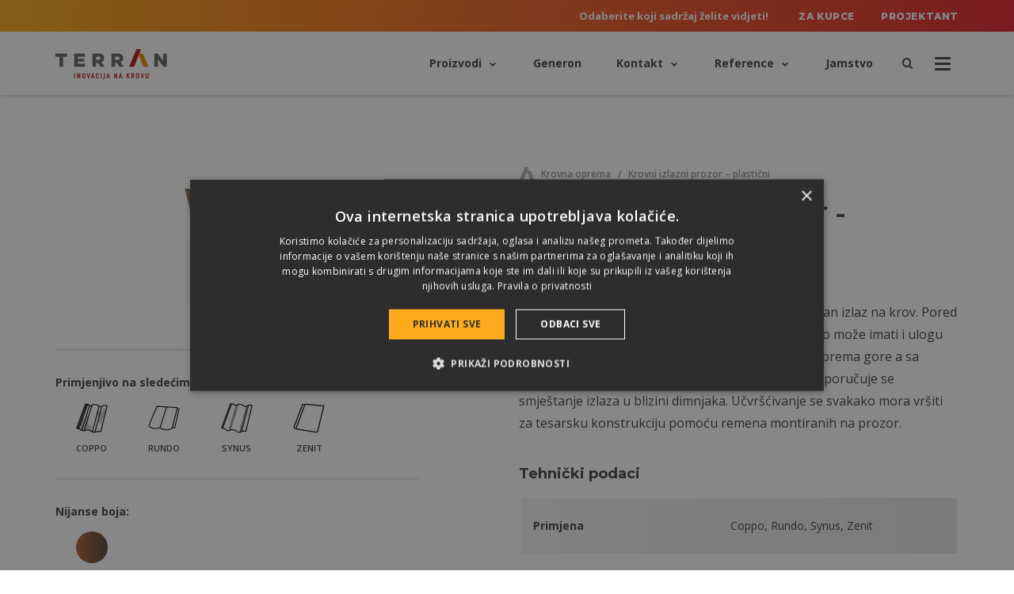

--- FILE ---
content_type: text/html; charset=UTF-8
request_url: https://terran.hr/proizvodi/krovni-izlazni-prozor-plasticni/
body_size: 25201
content:

<!DOCTYPE html>
<html lang="hr-HR">

<head><meta charset="utf-8"><script>if(navigator.userAgent.match(/MSIE|Internet Explorer/i)||navigator.userAgent.match(/Trident\/7\..*?rv:11/i)){var href=document.location.href;if(!href.match(/[?&]nowprocket/)){if(href.indexOf("?")==-1){if(href.indexOf("#")==-1){document.location.href=href+"?nowprocket=1"}else{document.location.href=href.replace("#","?nowprocket=1#")}}else{if(href.indexOf("#")==-1){document.location.href=href+"&nowprocket=1"}else{document.location.href=href.replace("#","&nowprocket=1#")}}}}</script><script>(()=>{class RocketLazyLoadScripts{constructor(){this.v="2.0.4",this.userEvents=["keydown","keyup","mousedown","mouseup","mousemove","mouseover","mouseout","touchmove","touchstart","touchend","touchcancel","wheel","click","dblclick","input"],this.attributeEvents=["onblur","onclick","oncontextmenu","ondblclick","onfocus","onmousedown","onmouseenter","onmouseleave","onmousemove","onmouseout","onmouseover","onmouseup","onmousewheel","onscroll","onsubmit"]}async t(){this.i(),this.o(),/iP(ad|hone)/.test(navigator.userAgent)&&this.h(),this.u(),this.l(this),this.m(),this.k(this),this.p(this),this._(),await Promise.all([this.R(),this.L()]),this.lastBreath=Date.now(),this.S(this),this.P(),this.D(),this.O(),this.M(),await this.C(this.delayedScripts.normal),await this.C(this.delayedScripts.defer),await this.C(this.delayedScripts.async),await this.T(),await this.F(),await this.j(),await this.A(),window.dispatchEvent(new Event("rocket-allScriptsLoaded")),this.everythingLoaded=!0,this.lastTouchEnd&&await new Promise(t=>setTimeout(t,500-Date.now()+this.lastTouchEnd)),this.I(),this.H(),this.U(),this.W()}i(){this.CSPIssue=sessionStorage.getItem("rocketCSPIssue"),document.addEventListener("securitypolicyviolation",t=>{this.CSPIssue||"script-src-elem"!==t.violatedDirective||"data"!==t.blockedURI||(this.CSPIssue=!0,sessionStorage.setItem("rocketCSPIssue",!0))},{isRocket:!0})}o(){window.addEventListener("pageshow",t=>{this.persisted=t.persisted,this.realWindowLoadedFired=!0},{isRocket:!0}),window.addEventListener("pagehide",()=>{this.onFirstUserAction=null},{isRocket:!0})}h(){let t;function e(e){t=e}window.addEventListener("touchstart",e,{isRocket:!0}),window.addEventListener("touchend",function i(o){o.changedTouches[0]&&t.changedTouches[0]&&Math.abs(o.changedTouches[0].pageX-t.changedTouches[0].pageX)<10&&Math.abs(o.changedTouches[0].pageY-t.changedTouches[0].pageY)<10&&o.timeStamp-t.timeStamp<200&&(window.removeEventListener("touchstart",e,{isRocket:!0}),window.removeEventListener("touchend",i,{isRocket:!0}),"INPUT"===o.target.tagName&&"text"===o.target.type||(o.target.dispatchEvent(new TouchEvent("touchend",{target:o.target,bubbles:!0})),o.target.dispatchEvent(new MouseEvent("mouseover",{target:o.target,bubbles:!0})),o.target.dispatchEvent(new PointerEvent("click",{target:o.target,bubbles:!0,cancelable:!0,detail:1,clientX:o.changedTouches[0].clientX,clientY:o.changedTouches[0].clientY})),event.preventDefault()))},{isRocket:!0})}q(t){this.userActionTriggered||("mousemove"!==t.type||this.firstMousemoveIgnored?"keyup"===t.type||"mouseover"===t.type||"mouseout"===t.type||(this.userActionTriggered=!0,this.onFirstUserAction&&this.onFirstUserAction()):this.firstMousemoveIgnored=!0),"click"===t.type&&t.preventDefault(),t.stopPropagation(),t.stopImmediatePropagation(),"touchstart"===this.lastEvent&&"touchend"===t.type&&(this.lastTouchEnd=Date.now()),"click"===t.type&&(this.lastTouchEnd=0),this.lastEvent=t.type,t.composedPath&&t.composedPath()[0].getRootNode()instanceof ShadowRoot&&(t.rocketTarget=t.composedPath()[0]),this.savedUserEvents.push(t)}u(){this.savedUserEvents=[],this.userEventHandler=this.q.bind(this),this.userEvents.forEach(t=>window.addEventListener(t,this.userEventHandler,{passive:!1,isRocket:!0})),document.addEventListener("visibilitychange",this.userEventHandler,{isRocket:!0})}U(){this.userEvents.forEach(t=>window.removeEventListener(t,this.userEventHandler,{passive:!1,isRocket:!0})),document.removeEventListener("visibilitychange",this.userEventHandler,{isRocket:!0}),this.savedUserEvents.forEach(t=>{(t.rocketTarget||t.target).dispatchEvent(new window[t.constructor.name](t.type,t))})}m(){const t="return false",e=Array.from(this.attributeEvents,t=>"data-rocket-"+t),i="["+this.attributeEvents.join("],[")+"]",o="[data-rocket-"+this.attributeEvents.join("],[data-rocket-")+"]",s=(e,i,o)=>{o&&o!==t&&(e.setAttribute("data-rocket-"+i,o),e["rocket"+i]=new Function("event",o),e.setAttribute(i,t))};new MutationObserver(t=>{for(const n of t)"attributes"===n.type&&(n.attributeName.startsWith("data-rocket-")||this.everythingLoaded?n.attributeName.startsWith("data-rocket-")&&this.everythingLoaded&&this.N(n.target,n.attributeName.substring(12)):s(n.target,n.attributeName,n.target.getAttribute(n.attributeName))),"childList"===n.type&&n.addedNodes.forEach(t=>{if(t.nodeType===Node.ELEMENT_NODE)if(this.everythingLoaded)for(const i of[t,...t.querySelectorAll(o)])for(const t of i.getAttributeNames())e.includes(t)&&this.N(i,t.substring(12));else for(const e of[t,...t.querySelectorAll(i)])for(const t of e.getAttributeNames())this.attributeEvents.includes(t)&&s(e,t,e.getAttribute(t))})}).observe(document,{subtree:!0,childList:!0,attributeFilter:[...this.attributeEvents,...e]})}I(){this.attributeEvents.forEach(t=>{document.querySelectorAll("[data-rocket-"+t+"]").forEach(e=>{this.N(e,t)})})}N(t,e){const i=t.getAttribute("data-rocket-"+e);i&&(t.setAttribute(e,i),t.removeAttribute("data-rocket-"+e))}k(t){Object.defineProperty(HTMLElement.prototype,"onclick",{get(){return this.rocketonclick||null},set(e){this.rocketonclick=e,this.setAttribute(t.everythingLoaded?"onclick":"data-rocket-onclick","this.rocketonclick(event)")}})}S(t){function e(e,i){let o=e[i];e[i]=null,Object.defineProperty(e,i,{get:()=>o,set(s){t.everythingLoaded?o=s:e["rocket"+i]=o=s}})}e(document,"onreadystatechange"),e(window,"onload"),e(window,"onpageshow");try{Object.defineProperty(document,"readyState",{get:()=>t.rocketReadyState,set(e){t.rocketReadyState=e},configurable:!0}),document.readyState="loading"}catch(t){console.log("WPRocket DJE readyState conflict, bypassing")}}l(t){this.originalAddEventListener=EventTarget.prototype.addEventListener,this.originalRemoveEventListener=EventTarget.prototype.removeEventListener,this.savedEventListeners=[],EventTarget.prototype.addEventListener=function(e,i,o){o&&o.isRocket||!t.B(e,this)&&!t.userEvents.includes(e)||t.B(e,this)&&!t.userActionTriggered||e.startsWith("rocket-")||t.everythingLoaded?t.originalAddEventListener.call(this,e,i,o):(t.savedEventListeners.push({target:this,remove:!1,type:e,func:i,options:o}),"mouseenter"!==e&&"mouseleave"!==e||t.originalAddEventListener.call(this,e,t.savedUserEvents.push,o))},EventTarget.prototype.removeEventListener=function(e,i,o){o&&o.isRocket||!t.B(e,this)&&!t.userEvents.includes(e)||t.B(e,this)&&!t.userActionTriggered||e.startsWith("rocket-")||t.everythingLoaded?t.originalRemoveEventListener.call(this,e,i,o):t.savedEventListeners.push({target:this,remove:!0,type:e,func:i,options:o})}}J(t,e){this.savedEventListeners=this.savedEventListeners.filter(i=>{let o=i.type,s=i.target||window;return e!==o||t!==s||(this.B(o,s)&&(i.type="rocket-"+o),this.$(i),!1)})}H(){EventTarget.prototype.addEventListener=this.originalAddEventListener,EventTarget.prototype.removeEventListener=this.originalRemoveEventListener,this.savedEventListeners.forEach(t=>this.$(t))}$(t){t.remove?this.originalRemoveEventListener.call(t.target,t.type,t.func,t.options):this.originalAddEventListener.call(t.target,t.type,t.func,t.options)}p(t){let e;function i(e){return t.everythingLoaded?e:e.split(" ").map(t=>"load"===t||t.startsWith("load.")?"rocket-jquery-load":t).join(" ")}function o(o){function s(e){const s=o.fn[e];o.fn[e]=o.fn.init.prototype[e]=function(){return this[0]===window&&t.userActionTriggered&&("string"==typeof arguments[0]||arguments[0]instanceof String?arguments[0]=i(arguments[0]):"object"==typeof arguments[0]&&Object.keys(arguments[0]).forEach(t=>{const e=arguments[0][t];delete arguments[0][t],arguments[0][i(t)]=e})),s.apply(this,arguments),this}}if(o&&o.fn&&!t.allJQueries.includes(o)){const e={DOMContentLoaded:[],"rocket-DOMContentLoaded":[]};for(const t in e)document.addEventListener(t,()=>{e[t].forEach(t=>t())},{isRocket:!0});o.fn.ready=o.fn.init.prototype.ready=function(i){function s(){parseInt(o.fn.jquery)>2?setTimeout(()=>i.bind(document)(o)):i.bind(document)(o)}return"function"==typeof i&&(t.realDomReadyFired?!t.userActionTriggered||t.fauxDomReadyFired?s():e["rocket-DOMContentLoaded"].push(s):e.DOMContentLoaded.push(s)),o([])},s("on"),s("one"),s("off"),t.allJQueries.push(o)}e=o}t.allJQueries=[],o(window.jQuery),Object.defineProperty(window,"jQuery",{get:()=>e,set(t){o(t)}})}P(){const t=new Map;document.write=document.writeln=function(e){const i=document.currentScript,o=document.createRange(),s=i.parentElement;let n=t.get(i);void 0===n&&(n=i.nextSibling,t.set(i,n));const c=document.createDocumentFragment();o.setStart(c,0),c.appendChild(o.createContextualFragment(e)),s.insertBefore(c,n)}}async R(){return new Promise(t=>{this.userActionTriggered?t():this.onFirstUserAction=t})}async L(){return new Promise(t=>{document.addEventListener("DOMContentLoaded",()=>{this.realDomReadyFired=!0,t()},{isRocket:!0})})}async j(){return this.realWindowLoadedFired?Promise.resolve():new Promise(t=>{window.addEventListener("load",t,{isRocket:!0})})}M(){this.pendingScripts=[];this.scriptsMutationObserver=new MutationObserver(t=>{for(const e of t)e.addedNodes.forEach(t=>{"SCRIPT"!==t.tagName||t.noModule||t.isWPRocket||this.pendingScripts.push({script:t,promise:new Promise(e=>{const i=()=>{const i=this.pendingScripts.findIndex(e=>e.script===t);i>=0&&this.pendingScripts.splice(i,1),e()};t.addEventListener("load",i,{isRocket:!0}),t.addEventListener("error",i,{isRocket:!0}),setTimeout(i,1e3)})})})}),this.scriptsMutationObserver.observe(document,{childList:!0,subtree:!0})}async F(){await this.X(),this.pendingScripts.length?(await this.pendingScripts[0].promise,await this.F()):this.scriptsMutationObserver.disconnect()}D(){this.delayedScripts={normal:[],async:[],defer:[]},document.querySelectorAll("script[type$=rocketlazyloadscript]").forEach(t=>{t.hasAttribute("data-rocket-src")?t.hasAttribute("async")&&!1!==t.async?this.delayedScripts.async.push(t):t.hasAttribute("defer")&&!1!==t.defer||"module"===t.getAttribute("data-rocket-type")?this.delayedScripts.defer.push(t):this.delayedScripts.normal.push(t):this.delayedScripts.normal.push(t)})}async _(){await this.L();let t=[];document.querySelectorAll("script[type$=rocketlazyloadscript][data-rocket-src]").forEach(e=>{let i=e.getAttribute("data-rocket-src");if(i&&!i.startsWith("data:")){i.startsWith("//")&&(i=location.protocol+i);try{const o=new URL(i).origin;o!==location.origin&&t.push({src:o,crossOrigin:e.crossOrigin||"module"===e.getAttribute("data-rocket-type")})}catch(t){}}}),t=[...new Map(t.map(t=>[JSON.stringify(t),t])).values()],this.Y(t,"preconnect")}async G(t){if(await this.K(),!0!==t.noModule||!("noModule"in HTMLScriptElement.prototype))return new Promise(e=>{let i;function o(){(i||t).setAttribute("data-rocket-status","executed"),e()}try{if(navigator.userAgent.includes("Firefox/")||""===navigator.vendor||this.CSPIssue)i=document.createElement("script"),[...t.attributes].forEach(t=>{let e=t.nodeName;"type"!==e&&("data-rocket-type"===e&&(e="type"),"data-rocket-src"===e&&(e="src"),i.setAttribute(e,t.nodeValue))}),t.text&&(i.text=t.text),t.nonce&&(i.nonce=t.nonce),i.hasAttribute("src")?(i.addEventListener("load",o,{isRocket:!0}),i.addEventListener("error",()=>{i.setAttribute("data-rocket-status","failed-network"),e()},{isRocket:!0}),setTimeout(()=>{i.isConnected||e()},1)):(i.text=t.text,o()),i.isWPRocket=!0,t.parentNode.replaceChild(i,t);else{const i=t.getAttribute("data-rocket-type"),s=t.getAttribute("data-rocket-src");i?(t.type=i,t.removeAttribute("data-rocket-type")):t.removeAttribute("type"),t.addEventListener("load",o,{isRocket:!0}),t.addEventListener("error",i=>{this.CSPIssue&&i.target.src.startsWith("data:")?(console.log("WPRocket: CSP fallback activated"),t.removeAttribute("src"),this.G(t).then(e)):(t.setAttribute("data-rocket-status","failed-network"),e())},{isRocket:!0}),s?(t.fetchPriority="high",t.removeAttribute("data-rocket-src"),t.src=s):t.src="data:text/javascript;base64,"+window.btoa(unescape(encodeURIComponent(t.text)))}}catch(i){t.setAttribute("data-rocket-status","failed-transform"),e()}});t.setAttribute("data-rocket-status","skipped")}async C(t){const e=t.shift();return e?(e.isConnected&&await this.G(e),this.C(t)):Promise.resolve()}O(){this.Y([...this.delayedScripts.normal,...this.delayedScripts.defer,...this.delayedScripts.async],"preload")}Y(t,e){this.trash=this.trash||[];let i=!0;var o=document.createDocumentFragment();t.forEach(t=>{const s=t.getAttribute&&t.getAttribute("data-rocket-src")||t.src;if(s&&!s.startsWith("data:")){const n=document.createElement("link");n.href=s,n.rel=e,"preconnect"!==e&&(n.as="script",n.fetchPriority=i?"high":"low"),t.getAttribute&&"module"===t.getAttribute("data-rocket-type")&&(n.crossOrigin=!0),t.crossOrigin&&(n.crossOrigin=t.crossOrigin),t.integrity&&(n.integrity=t.integrity),t.nonce&&(n.nonce=t.nonce),o.appendChild(n),this.trash.push(n),i=!1}}),document.head.appendChild(o)}W(){this.trash.forEach(t=>t.remove())}async T(){try{document.readyState="interactive"}catch(t){}this.fauxDomReadyFired=!0;try{await this.K(),this.J(document,"readystatechange"),document.dispatchEvent(new Event("rocket-readystatechange")),await this.K(),document.rocketonreadystatechange&&document.rocketonreadystatechange(),await this.K(),this.J(document,"DOMContentLoaded"),document.dispatchEvent(new Event("rocket-DOMContentLoaded")),await this.K(),this.J(window,"DOMContentLoaded"),window.dispatchEvent(new Event("rocket-DOMContentLoaded"))}catch(t){console.error(t)}}async A(){try{document.readyState="complete"}catch(t){}try{await this.K(),this.J(document,"readystatechange"),document.dispatchEvent(new Event("rocket-readystatechange")),await this.K(),document.rocketonreadystatechange&&document.rocketonreadystatechange(),await this.K(),this.J(window,"load"),window.dispatchEvent(new Event("rocket-load")),await this.K(),window.rocketonload&&window.rocketonload(),await this.K(),this.allJQueries.forEach(t=>t(window).trigger("rocket-jquery-load")),await this.K(),this.J(window,"pageshow");const t=new Event("rocket-pageshow");t.persisted=this.persisted,window.dispatchEvent(t),await this.K(),window.rocketonpageshow&&window.rocketonpageshow({persisted:this.persisted})}catch(t){console.error(t)}}async K(){Date.now()-this.lastBreath>45&&(await this.X(),this.lastBreath=Date.now())}async X(){return document.hidden?new Promise(t=>setTimeout(t)):new Promise(t=>requestAnimationFrame(t))}B(t,e){return e===document&&"readystatechange"===t||(e===document&&"DOMContentLoaded"===t||(e===window&&"DOMContentLoaded"===t||(e===window&&"load"===t||e===window&&"pageshow"===t)))}static run(){(new RocketLazyLoadScripts).t()}}RocketLazyLoadScripts.run()})();</script>
	
	<meta http-equiv="X-UA-Compatible" content="IE=Edge">
	<meta name="viewport" content="width=device-width, initial-scale=1, minimum-scale=1">

	<link rel="shortcut icon" type="image/x-icon" href="https://terran.hr/wp-content/themes/terran/dist/images/favicons/favicon.ico"/>
	<link rel="apple-touch-icon-precomposed" sizes="57x57"
	      href="https://terran-d0e2.kxcdn.com/wp-content/themes/terran/dist/images/favicons/apple-touch-icon-57x57.png"/>
	<link rel="apple-touch-icon-precomposed" sizes="114x114"
	      href="https://terran-d0e2.kxcdn.com/wp-content/themes/terran/dist/images/favicons/apple-touch-icon-114x114.png"/>
	<link rel="apple-touch-icon-precomposed" sizes="72x72"
	      href="https://terran-d0e2.kxcdn.com/wp-content/themes/terran/dist/images/favicons/apple-touch-icon-72x72.png"/>
	<link rel="apple-touch-icon-precomposed" sizes="144x144"
	      href="https://terran-d0e2.kxcdn.com/wp-content/themes/terran/dist/images/favicons/apple-touch-icon-144x144.png"/>
	<link rel="apple-touch-icon-precomposed" sizes="60x60"
	      href="https://terran-d0e2.kxcdn.com/wp-content/themes/terran/dist/images/favicons/apple-touch-icon-60x60.png"/>
	<link rel="apple-touch-icon-precomposed" sizes="120x120"
	      href="https://terran-d0e2.kxcdn.com/wp-content/themes/terran/dist/images/favicons/apple-touch-icon-120x120.png"/>
	<link rel="apple-touch-icon-precomposed" sizes="76x76"
	      href="https://terran-d0e2.kxcdn.com/wp-content/themes/terran/dist/images/favicons/apple-touch-icon-76x76.png"/>
	<link rel="apple-touch-icon-precomposed" sizes="152x152"
	      href="https://terran-d0e2.kxcdn.com/wp-content/themes/terran/dist/images/favicons/apple-touch-icon-152x152.png"/>
	<link rel="icon" type="image/png"
	      href="https://terran-d0e2.kxcdn.com/wp-content/themes/terran/dist/images/favicons/favicon-196x196.png"
	      sizes="196x196"/>
	<link rel="icon" type="image/png"
	      href="https://terran-d0e2.kxcdn.com/wp-content/themes/terran/dist/images/favicons/favicon-96x96.png"
	      sizes="96x96"/>
	<link rel="icon" type="image/png"
	      href="https://terran-d0e2.kxcdn.com/wp-content/themes/terran/dist/images/favicons/favicon-32x32.png"
	      sizes="32x32"/>
	<link rel="icon" type="image/png"
	      href="https://terran-d0e2.kxcdn.com/wp-content/themes/terran/dist/images/favicons/favicon-16x16.png"
	      sizes="16x16"/>
	<link rel="icon" type="image/png"
	      href="https://terran-d0e2.kxcdn.com/wp-content/themes/terran/dist/images/favicons/favicon-128.png"
	      sizes="128x128"/>
	<meta name="application-name" content=""/>
	<meta name="msapplication-TileColor" content="#FFFFFF"/>
	<meta name="msapplication-TileImage" content="https://terran-d0e2.kxcdn.com/wp-content/themes/terran/dist/images/favicons/mstile-144x144.png"/>
	<meta name="msapplication-square70x70logo"
	      content="https://terran-d0e2.kxcdn.com/wp-content/themes/terran/dist/images/favicons/mstile-70x70.png"/>
	<meta name="msapplication-square150x150logo"
	      content="https://terran-d0e2.kxcdn.com/wp-content/themes/terran/dist/images/favicons/mstile-150x150.png"/>
	<meta name="msapplication-wide310x150logo"
	      content="https://terran-d0e2.kxcdn.com/wp-content/themes/terran/dist/images/favicons/mstile-310x150.png"/>
	<meta name="msapplication-square310x310logo"
	      content="https://terran-d0e2.kxcdn.com/wp-content/themes/terran/dist/images/favicons/mstile-310x310.png"/>
	<meta name="theme-color" content="#333333">

	<meta name='robots' content='index, follow, max-image-preview:large, max-snippet:-1, max-video-preview:-1' />

<!-- Google Tag Manager for WordPress by gtm4wp.com -->
<script data-cfasync="false" data-pagespeed-no-defer>
	var gtm4wp_datalayer_name = "dataLayer";
	var dataLayer = dataLayer || [];
</script>
<!-- End Google Tag Manager for WordPress by gtm4wp.com -->
	<!-- This site is optimized with the Yoast SEO plugin v26.7 - https://yoast.com/wordpress/plugins/seo/ -->
	<title>Krovni izlazni prozor - plastični | Terran</title>
<link data-rocket-preload as="style" href="https://fonts.googleapis.com/css?family=Montserrat%3A400%2C500%2C700%2C800%2C900%7COpen%20Sans%3A300%2C400%2C400i%2C500%2C600%2C700%2C700i%2C800&#038;subset=latin-ext&#038;display=swap" rel="preload">
<link href="https://fonts.googleapis.com/css?family=Montserrat%3A400%2C500%2C700%2C800%2C900%7COpen%20Sans%3A300%2C400%2C400i%2C500%2C600%2C700%2C700i%2C800&#038;subset=latin-ext&#038;display=swap" media="print" onload="this.media=&#039;all&#039;" rel="stylesheet">
<noscript><link rel="stylesheet" href="https://fonts.googleapis.com/css?family=Montserrat%3A400%2C500%2C700%2C800%2C900%7COpen%20Sans%3A300%2C400%2C400i%2C500%2C600%2C700%2C700i%2C800&#038;subset=latin-ext&#038;display=swap"></noscript>
<style id="rocket-critical-css">.btn{background-image:none;border:1px solid transparent;border-radius:0;display:inline-block;font-size:14px;font-weight:800;line-height:1.428571429;margin-bottom:0;padding:15px 25px;text-align:center;touch-action:manipulation;vertical-align:middle;white-space:nowrap}.container{margin-left:auto;margin-right:auto;padding-left:15px;padding-right:15px}.container:after,.container:before{content:" ";display:table}.container:after{clear:both}@media (min-width:768px){.container{width:750px}}@media (min-width:992px){.container{width:970px}}@media (min-width:1200px){.container{width:1170px}}.row{margin-left:-15px;margin-right:-15px}.row:after,.row:before{content:" ";display:table}.row:after{clear:both}.col-md-3,.col-md-4,.col-md-5,.col-md-9,.col-sm-6{min-height:1px;padding-left:15px;padding-right:15px;position:relative}@media (min-width:768px){.col-sm-6{float:left}.col-sm-6{width:50%}}@media (min-width:992px){.col-md-3,.col-md-4,.col-md-5,.col-md-9{float:left}.col-md-3{width:25%}.col-md-4{width:33.3333333333%}.col-md-5{width:41.6666666667%}.col-md-9{width:75%}.col-md-offset-1{margin-left:8.3333333333%}}html{-ms-text-size-adjust:100%;-webkit-text-size-adjust:100%;font-family:sans-serif}body{margin:0}article,main,nav,section{display:block}a{background-color:transparent}h1{font-size:2em;margin:.67em 0}img{border:0}table{border-collapse:collapse;border-spacing:0}td{padding:0}.visible-lg-inline-block,.visible-md-inline-block{display:none!important}@media (min-width:992px)and (max-width:1199px){.visible-md-inline-block{display:inline-block!important}}@media (min-width:1200px){.visible-lg-inline-block{display:inline-block!important}}@media (max-width:767px){.hidden-xs{display:none!important}}@media (min-width:768px)and (max-width:991px){.hidden-sm{display:none!important}}@media (min-width:992px)and (max-width:1199px){.hidden-md{display:none!important}}@media (min-width:1200px){.hidden-lg{display:none!important}}*,:after,:before{box-sizing:border-box}html{font-size:10px}body{background-color:#fff;color:#444;font-family:Open Sans,helvetica,arial,sans-serif;font-size:14px;line-height:1.428571429}a{color:inherit;text-decoration:none}img{vertical-align:middle}.clearfix:after,.clearfix:before{content:" ";display:table}.clearfix:after{clear:both}table{background-color:transparent}h1,h3{color:inherit;font-family:Montserrat,helvetica,arial,sans-serif;font-weight:400;line-height:1.2}h1,h3{margin-bottom:10px;margin-top:20px}h1{font-size:36px}h3{font-size:24px}ol,ul{margin-bottom:10px;margin-top:0}ul ul{margin-bottom:0}.hamburger{background-color:transparent;border:0;color:inherit;display:inline-block;font:inherit;margin:0;overflow:visible;padding:0;text-transform:none}.hamburger-box{display:inline-block;height:17px;position:relative;width:20px}.hamburger-inner{display:block;margin-top:-1.5px;top:50%}.hamburger-inner,.hamburger-inner:after,.hamburger-inner:before{background-color:#444;border-radius:3px;height:3px;position:absolute;width:20px}.hamburger-inner:after,.hamburger-inner:before{content:"";display:block}.hamburger-inner:before{top:-7px}.hamburger-inner:after{bottom:-7px}@font-face{font-display:swap;font-family:terran;src:url(https://terran-d0e2.kxcdn.com/wp-content/themes/terran/dist/iconfonts/terran.ttf?15aa3c9293f21e70d1f65cf8ca0511a2) format("truetype")}[class*=" icon-"],[class^=icon-]{-webkit-font-smoothing:antialiased;-moz-osx-font-smoothing:grayscale;display:inline-flex;font-size:inherit;text-rendering:auto}[class*=" icon-"]:after,[class^=icon-]:after{font-family:terran,cursive;font-style:normal;font-weight:400}.icon-close:after{content:""}.icon-generon:after{content:""}.icon-hamburger:after{content:""}.icon-search:after{content:""}.page-section{position:relative}@media (max-width:767px){.page-section{padding-bottom:35px;padding-top:35px}}@media (min-width:768px)and (max-width:991px){.page-section{padding-bottom:60px;padding-top:60px}}@media (min-width:992px){.page-section{padding-bottom:90px;padding-top:90px}}:root{--color-ripple:hsla(0,0%,100%,.8)}.btn{border:none;font-family:Montserrat,helvetica,arial,sans-serif;font-size:11px;letter-spacing:.1em;overflow:hidden;position:relative;text-transform:uppercase;white-space:normal}.btn:not(.btn-sm):not(.btn-lg):not(.btn-md){line-height:18px;padding:16px 25px}@media (min-width:992px){.btn{box-shadow:0 0 0 0 rgba(0,0,0,.3)}}.btn-white{background-color:#fff;border-color:#fff;color:#444}.page-breadcrumbs{color:#979797;font-size:12px;font-weight:600;list-style-type:none;margin:-20px 0 30px;padding:0;position:relative;z-index:1}.page-breadcrumbs--product{margin:0}.page-breadcrumbs li{display:inline;margin:0;padding:0}.page-breadcrumbs li:not(:nth-child(-n+2)):before{content:"/ ";padding:0 5px 0 9px;vertical-align:middle}.page-breadcrumbs li:first-child{margin-right:8px}.page-breadcrumbs a{display:inline;vertical-align:middle}.page-breadcrumbs img{max-height:18px;opacity:.4;vertical-align:middle}.terran-tag{align-content:center;align-items:center;border-radius:50%;display:flex;font-family:Montserrat,helvetica,arial,sans-serif;font-size:10px;font-weight:700;height:25px;justify-content:center;line-height:17px;margin:1px;min-width:25px;padding:4px;text-align:center;width:-moz-fit-content;width:fit-content}.terran-tag--yellow{background:#fdab1c;color:#fff}.terran-tag--generon{background:linear-gradient(213.33deg,#101b31,#020711);border-radius:100px;color:#fff;font-size:18px}.terran-tag--generon em{position:relative;z-index:1}.megamenu-carousel{position:relative}.megamenu-carousel:before{background:linear-gradient(180deg,#e42730,#fdab1c);content:"";height:calc(100% - 10px);left:27px;position:absolute;top:25px;transform:translateZ(10px);width:5px;z-index:10}.megamenu-carousel:not(.slick-initialized) .megamenu-banner__item{left:0;top:0}.megamenu-carousel:not(.slick-initialized) .megamenu-banner__item:not(:first-child){opacity:0;position:absolute}.megamenu-banner__item{display:block;height:260px;padding:30px 30px 30px 55px;position:relative}.megamenu-banner__item img{bottom:0;left:0;position:absolute;right:0;top:0}.megamenu-banner__item__link,.megamenu-banner__item__title{position:relative;z-index:1}.megamenu-banner__item__title{color:#fff;display:block;font-size:26px;font-weight:400;letter-spacing:.03em;line-height:1.2em}.megamenu-banner__item__link{color:#fdab1c;display:inline-block;font-family:Montserrat,helvetica,arial,sans-serif;font-size:11px;font-weight:800;letter-spacing:.05em;margin-top:20px;text-transform:uppercase}.product-table__list__product:nth-child(odd){background:linear-gradient(90deg,transparent 15%,rgba(0,0,0,.1));background-attachment:fixed}.product-table__list__product td{height:70px;vertical-align:middle}@media (max-width:767px){.product-table__list__product td{padding:10px}}@media (min-width:768px){.product-table__list__product td{padding:10px 15px}}@media (max-width:325px){.product-table__list__product td{font-size:12px;padding:5px}}.product-table__list__product td:first-child{padding-left:0;padding-right:0}.site-header__megamenu{background:#ededeb;display:none;left:0;padding-bottom:40px;padding-top:40px;position:fixed;text-align:left;top:120px;transform:translateZ(999px);width:100%;z-index:999}.site-header__megamenu .widget-title{font-size:18px;font-weight:700;margin:0 0 8px}.site-header__megamenu .menu{list-style-type:none;margin:0;padding:0}.site-header__megamenu .menu a{display:inline-block;padding:3px 0}.megamenu-dark-overlay{background:rgba(0,0,0,.8);display:none;height:100%;left:0;position:fixed;top:0;transform:translateZ(998px);width:100%;z-index:998}.site-header__megamenu__generon{flex:0 0 286px;margin-right:6px}.site-header__megamenu__product-families{flex:1}.site-header__megamenu__product-families ul{display:flex;list-style-type:none;margin:0 -3px;padding:0}.site-header__megamenu__product-family{flex:1;height:276px;margin:0 3px;max-width:25%;overflow:hidden;position:relative}.site-header__megamenu__product-family a{display:flex;flex-direction:column;height:100%;width:100%}.site-header__megamenu__product-family__tags{margin:-1px;position:absolute;z-index:2}@media (max-width:991px){.site-header__megamenu__product-family__tags{left:55%;top:0}}@media (min-width:992px){.site-header__megamenu__product-family__tags{align-items:center;display:flex;flex-direction:column;right:3%;top:3%}}.site-header__megamenu__product-family__image,.site-header__megamenu__product-family__person{bottom:0;height:100%;left:0;max-width:100%;-o-object-fit:cover;object-fit:cover;position:absolute;width:100%}.site-header__megamenu__product-family__person{opacity:0}.site-header__megamenu__product-family__label{align-items:center;background:#fff;display:flex;flex-direction:column;font-family:Montserrat,helvetica,arial,sans-serif;font-size:12px;font-weight:500;justify-content:flex-start;letter-spacing:.05em;padding:25px 10px;position:absolute;text-align:center;text-transform:uppercase;top:0;width:100%;z-index:1}.site-header__megamenu__product-family__label img{height:50px;margin:0 auto 10px;width:50px}.site-header__megamenu__product-family__name{display:flex}@media (min-width:992px)and (max-width:1199px){.site-header__megamenu__product-family__name{align-items:center;height:2.83333em}}.site-header__megamenu__product-buttons{margin:3px -3px -3px}.site-header__megamenu__product-buttons .btn{margin:3px}.site-header__megamenu__content{opacity:0}.site-header__megamenu--products .site-header__megamenu__content{display:flex;flex-wrap:wrap}.site-header__megamenu__content .megamenu-widget{margin-bottom:15px}.site-user-type-selector{color:#fff;font-size:13px;font-weight:700;position:relative;z-index:2}@media (max-width:767px){.site-user-type-selector{text-align:center}}@media (min-width:768px){.site-user-type-selector{margin-right:-15px;text-align:right}}a.site-user-type{display:inline-block;font-family:Montserrat,helvetica,arial,sans-serif;font-size:12px;font-weight:800;letter-spacing:.05em;padding:6px 15px;text-transform:uppercase}@media (max-width:350px){a.site-user-type{font-size:11px;padding-left:8px;padding-right:8px}}.site-user-type-selector__label{display:inline-block;margin-right:20px}html{scroll-behavior:smooth}:focus{outline:0!important}main{overflow-x:hidden}@media (min-width:992px){body:not(.page-template-template-generon) main{padding-top:120px}}@media (max-width:991px){body{padding-top:110px}}b,strong{font-weight:700}@media (min-width:768px)and (max-width:991px){.pull-right-sm{float:right}}@media (min-width:992px)and (max-width:1199px){.pull-right-md{float:right}}@media (min-width:1200px){.pull-right-lg{float:right}}body{-webkit-font-smoothing:antialiased;-moz-font-smoothing:antialiased;-o-font-smoothing:antialiased}.site-header{left:0;position:fixed;top:0;transform:translateZ(999px);width:100%;z-index:999}.site-header:after{border-radius:5px;box-shadow:0 1px 4px 0 rgba(0,0,0,.2);content:"";height:100%;left:0;position:absolute;top:0;width:100%;z-index:-1}.site-header__top{height:40px;overflow:hidden}@media (max-width:991px){.site-header__top{text-align:center}}.variant-default .site-header .site-header__top{background-image:linear-gradient(99deg,#fdab1c,#e42730)}.site-header__top__content{position:relative;top:50%;transform:translateY(-50%)}body:not(.page-template-template-generon) .site-header__main{background:#fff}@media (max-width:991px){.site-header__main{height:70px;text-align:center}}@media (min-width:992px){.site-header__main{height:80px;text-align:right}}.site-header__main__content{position:relative;top:50%;transform:translateY(-50%)}@media (max-width:991px){.site-header__main__content{align-items:center;display:flex;justify-content:space-between;width:100%}.site-header__main__content:after,.site-header__main__content:before{content:none}}@media (max-width:350px){.site-header__main__content{padding-left:5px;padding-right:5px}}.site-header__main__content .site-header__main__content__right .menu-item-has-children>a:after{content:none}.site-header__main__content .site-header__main__content__right a{display:block}.site-header__main__content .site-header__main__content__right a img{max-width:100%}.site-header__main__content .site-header__main__content__right>ul{margin:0 -10px 0 0}.site-header__main__content .site-header__main__content__right>ul>li>a{padding:0 10px}.site-header__main__content .site-header__main__content__right ul ul{left:auto;right:5px;white-space:nowrap}.site-header__main__content .site-header__main__content__right ul ul:before{left:auto;right:15px}.site-header__brand{display:inline-block;position:relative;vertical-align:middle;z-index:1}@media (max-width:991px){.site-header__brand{display:flex;flex:1;justify-content:center;text-align:center}}@media (min-width:992px){.site-header__brand{float:left;height:80px;line-height:80px}}.site-header__brand img{max-width:100%;vertical-align:middle}.site-header__menu{display:inline-block;font-weight:700;max-height:80px;vertical-align:middle}.site-header__menu ul{list-style-type:none;margin:0 -20px;padding:0}.site-header__menu ul ul{background:#ededeb;font-weight:400;left:0;margin:0;min-width:190px;opacity:0;padding:10px 0;position:absolute;text-align:left;top:100%;visibility:hidden}.site-header__menu ul ul:before{border:6px solid transparent;border-bottom-color:#ededeb;content:"";height:0;left:14px;position:absolute;top:-12px;width:0}.site-header__menu ul ul li{display:block}.site-header__menu ul ul a{display:block;padding:7px 20px}.site-header__menu li{display:inline-block;margin:0;padding:0;position:relative}.site-header__menu>ul>li>a{display:inline-block;height:80px;line-height:80px}@media (max-width:1199px){.site-header__menu>ul>li>a{padding:0 5px}}@media (min-width:1200px){.site-header__menu>ul>li>a{padding:0 20px}}.site-header__menu .megamenu-trigger>a:after,.site-header__menu .menu-item-has-children>a:after{speak:never;-webkit-font-smoothing:antialiased;-moz-osx-font-smoothing:grayscale;content:"";display:inline-block;font-family:terran!important;font-style:normal;font-variant:normal;font-weight:400;line-height:1;margin-left:7px;text-transform:none;vertical-align:middle}.site-header__icon-navigation{display:inline-block;list-style-type:none;margin:0;max-height:80px;padding:0;vertical-align:middle}@media (min-width:310px)and (max-width:991px){.site-header__icon-navigation{flex:1}}@media (max-width:991px){.site-header__icon-navigation{text-align:right}}@media (min-width:992px){.site-header__icon-navigation{margin-left:20px}}.site-header__icon-navigation>li{display:inline-block;margin:0;padding:0}.site-header__icon a{display:inline-block;text-align:center;width:40px}@media (max-width:991px){.site-header__icon a{padding:15px 0;width:33px}}@media (min-width:992px){.site-header__icon a{height:80px;line-height:80px}}.site-header__icon a:before{display:inline-block;height:1em;line-height:1em;transform:scale(1.4)}@media (max-width:991px){.site-header__icon--search{flex:1;text-align:left}}.megamenu-trigger--hamburger .hamburger-box{top:2px;transform:rotate(0deg)}.mobile-menu{background:#fff;height:100vh;left:0;opacity:0;overflow:auto;padding-bottom:60px;position:fixed;top:0;transform:translateZ(999px);visibility:hidden;width:100%;z-index:999}.mobile-menu .site-user-type-selector{color:#444}.mobile-menu .site-header__icon-navigation{position:relative}.mobile-menu__top{position:relative;z-index:1}.mobile-menu__top:before{background:linear-gradient(120deg,#e42730,#fdab1c);bottom:0;content:"";height:100%;left:0;position:absolute;transform-origin:center bottom;width:100%}@media (max-width:767px){.mobile-menu__top:before{transform:skewY(5deg) scaleY(1.2)}}.mobile-menu__header{align-items:center;color:#fff;display:flex;height:70px;justify-content:space-between;padding-left:5px;padding-right:5px;width:100%}.mobile-menu__products{color:#222;font-family:Montserrat,helvetica,arial,sans-serif;font-size:12px;font-weight:600;letter-spacing:.05em;margin-top:10px;padding-bottom:45px;position:relative;text-align:center;text-transform:uppercase}.mobile-menu__products img{display:inline-block;height:45px;margin-bottom:13px;width:45px}.mobile-menu__list{font-size:16px;font-weight:600;margin:0 auto;max-width:400px}@media (max-width:480px){.mobile-menu__list{margin-top:15px}}@media (min-width:768px){.mobile-menu__list{margin-top:30px}}.mobile-menu__list ul{list-style-type:none;margin:0;padding:0}.mobile-menu__list li{display:block;margin:0;padding:0}.mobile-menu__list li>ul{display:none;font-weight:400;padding:5px 0 10px 20px}.mobile-menu__list li>ul a{padding:5px 0}.mobile-menu__list>ul>li{opacity:0;transform:translateY(5px);visibility:hidden}@media (max-width:767px){.mobile-menu__list>ul>li:not(:first-child):before{background:#ededeb;content:"";display:block;height:3px;left:50%;margin:auto;position:relative;transform:translateX(-50%);width:calc(100vw - 30px)}}@media (min-width:768px){.mobile-menu__list>ul>li:not(:first-child){border-top:3px solid #ededeb}}.mobile-menu__list a{display:block;padding:10px 0}@media (max-width:767px){.mobile-menu__list .menu-item-has-children{margin-left:-15px;margin-right:-15px;padding-left:15px;padding-right:15px}}.mobile-menu__list .menu-item-has-children>a{position:relative}.mobile-menu__list .menu-item-has-children>a:after{speak:never;-webkit-font-smoothing:antialiased;-moz-osx-font-smoothing:grayscale;background:#444;border-radius:50%;bottom:0;color:#fff;content:"";display:block;font-family:terran!important;font-style:normal;font-variant:normal;font-weight:400;height:20px;line-height:1;line-height:20px;margin:auto;position:absolute;right:0;text-align:center;text-transform:none;top:0;width:20px}.mobile-menu__product{position:relative}.product-table__list{border-collapse:collapse;bottom:0;margin:30px 0 0;width:100%}.product-table__list--specifications{margin-left:auto;margin-right:auto;max-width:550px}.product-price--gross{font-weight:700}.product-page__image{position:relative;text-align:center}.product-page__image img{max-height:415px;max-width:100%}.product-page__title{font-family:Open Sans,helvetica,arial,sans-serif;font-size:40px;font-weight:600;margin:15px 0 30px}@media (max-width:767px){.product-page__title{font-size:30px}}.product-page__summary{line-height:1.8;margin:40px 0;position:relative}@media (min-width:767px){.product-page__summary{font-size:16px}}.product-page__applications{border-top:3px solid #ededeb;margin-top:30px;padding-top:30px}.product-page__applications ul{display:flex;flex-wrap:wrap;list-style-type:none;margin:0;padding:0}@media (max-width:767px){.product-page__applications ul{justify-content:center}}.product-page__applications li{margin:20px 0 0;max-width:20%;min-width:20%;padding:0;text-align:center;width:20%}.product-page__applications li:nth-child(-n+5){margin-top:0}.product-page__applications__title{display:block;margin:0 0 15px}@media (max-width:767px){.product-page__applications__title{text-align:center}}.product-page__application__label{display:block;font-size:11px;font-weight:600;margin-top:10px;text-transform:uppercase}.product-color-applications__item__color{border-radius:50%;display:block;height:40px;margin:auto;width:40px}.product-page__info{display:flex;justify-content:space-between;line-height:26px}.product-page__info--accessory,.product-page__info--accessory .product-page__info__price{display:block}.product-page__info__label{color:#666;display:inline-block;flex-grow:0;vertical-align:middle}@media (max-width:767px){.product-page__info__label{font-size:16px}}.product-page__info__data{display:inline-block;flex-shrink:0;font-weight:700;vertical-align:middle}.product-page__info__price{font-size:22px}@media (max-width:767px){.product-page__info__price{font-size:24px}}.product-page__specifications{margin-top:40px}.product-page__specifications__title{font-size:18px;font-weight:700;margin:0}.product-table__list--specifications{margin-top:20px}.product-table__list--specifications td:first-child{padding-left:15px;padding-right:15px}</style><link rel="preload" data-rocket-preload as="image" href="https://terran-d0e2.kxcdn.com/wp-content/uploads/2019/03/tetokibuvoablak.jpg" fetchpriority="high">
	<meta name="description" content="Terran nudi 6 različitih crjepova u različitim bojama i stilovima. Saznajte naš izbor na našim stranicama!" />
	<link rel="canonical" href="https://terran.hr/proizvodi/krovni-izlazni-prozor-plasticni/" />
	<meta property="og:locale" content="hr_HR" />
	<meta property="og:type" content="article" />
	<meta property="og:title" content="Krovni izlazni prozor - plastični | Terran" />
	<meta property="og:description" content="Terran nudi 6 različitih crjepova u različitim bojama i stilovima. Saznajte naš izbor na našim stranicama!" />
	<meta property="og:url" content="https://terran.hr/proizvodi/krovni-izlazni-prozor-plasticni/" />
	<meta property="og:site_name" content="Terran" />
	<meta property="article:modified_time" content="2019-04-01T08:48:00+00:00" />
	<meta property="og:image" content="http://17958" />
	<meta property="og:image:width" content="200" />
	<meta property="og:image:height" content="200" />
	<meta property="og:image:type" content="image/jpeg" />
	<meta name="twitter:card" content="summary_large_image" />
	<meta name="twitter:image" content="http://17958" />
	<script type="application/ld+json" class="yoast-schema-graph">{"@context":"https://schema.org","@graph":[{"@type":"WebPage","@id":"https://terran.hr/proizvodi/krovni-izlazni-prozor-plasticni/","url":"https://terran.hr/proizvodi/krovni-izlazni-prozor-plasticni/","name":"Krovni izlazni prozor - plastični | Terran","isPartOf":{"@id":"https://terran.hr/#website"},"primaryImageOfPage":{"@id":"https://terran.hr/proizvodi/krovni-izlazni-prozor-plasticni/#primaryimage"},"image":{"@id":"https://terran.hr/proizvodi/krovni-izlazni-prozor-plasticni/#primaryimage"},"thumbnailUrl":"https://terran-d0e2.kxcdn.com/wp-content/uploads/2019/03/tetokibuvoablak.jpg","datePublished":"2019-03-11T12:41:09+00:00","dateModified":"2019-04-01T08:48:00+00:00","description":"Terran nudi 6 različitih crjepova u različitim bojama i stilovima. Saznajte naš izbor na našim stranicama!","breadcrumb":{"@id":"https://terran.hr/proizvodi/krovni-izlazni-prozor-plasticni/#breadcrumb"},"inLanguage":"hr-HR","potentialAction":[{"@type":"ReadAction","target":["https://terran.hr/proizvodi/krovni-izlazni-prozor-plasticni/"]}]},{"@type":"ImageObject","inLanguage":"hr-HR","@id":"https://terran.hr/proizvodi/krovni-izlazni-prozor-plasticni/#primaryimage","url":"https://terran-d0e2.kxcdn.com/wp-content/uploads/2019/03/tetokibuvoablak.jpg","contentUrl":"https://terran-d0e2.kxcdn.com/wp-content/uploads/2019/03/tetokibuvoablak.jpg","width":200,"height":200},{"@type":"BreadcrumbList","@id":"https://terran.hr/proizvodi/krovni-izlazni-prozor-plasticni/#breadcrumb","itemListElement":[{"@type":"ListItem","position":1,"name":"Home","item":"https://terran.hr/"},{"@type":"ListItem","position":2,"name":"Shop","item":"https://terranteto.hu/shop/"},{"@type":"ListItem","position":3,"name":"Krovni izlazni prozor &#8211; plastični"}]},{"@type":"WebSite","@id":"https://terran.hr/#website","url":"https://terran.hr/","name":"Terran","description":"Színekkel tetőzi otthonát","publisher":{"@id":"https://terran.hr/#/schema/person/617b9285670c8db67c60ba2f561e61af"},"potentialAction":[{"@type":"SearchAction","target":{"@type":"EntryPoint","urlTemplate":"https://terran.hr/trazi/?s={search_term_string}"},"query-input":{"@type":"PropertyValueSpecification","valueRequired":true,"valueName":"search_term_string"}}],"inLanguage":"hr-HR"},{"@type":["Person","Organization"],"@id":"https://terran.hr/#/schema/person/617b9285670c8db67c60ba2f561e61af","name":"Eckert Fanni","image":{"@type":"ImageObject","inLanguage":"hr-HR","@id":"https://terran.hr/#/schema/person/image/","url":"https://secure.gravatar.com/avatar/05fdd1d681d55b91f128c64f5233695d5c829df1c0599a179064ac93473d031c?s=96&d=mm&r=g","contentUrl":"https://secure.gravatar.com/avatar/05fdd1d681d55b91f128c64f5233695d5c829df1c0599a179064ac93473d031c?s=96&d=mm&r=g","caption":"Eckert Fanni"},"logo":{"@id":"https://terran.hr/#/schema/person/image/"}}]}</script>
	<!-- / Yoast SEO plugin. -->


<link rel='dns-prefetch' href='//fonts.googleapis.com' />
<link href='https://fonts.gstatic.com' crossorigin rel='preconnect' />
<link rel="alternate" title="oEmbed (JSON)" type="application/json+oembed" href="https://terran.hr/wp-json/oembed/1.0/embed?url=https%3A%2F%2Fterran.hr%2Fproizvodi%2Fkrovni-izlazni-prozor-plasticni%2F" />
<link rel="alternate" title="oEmbed (XML)" type="text/xml+oembed" href="https://terran.hr/wp-json/oembed/1.0/embed?url=https%3A%2F%2Fterran.hr%2Fproizvodi%2Fkrovni-izlazni-prozor-plasticni%2F&#038;format=xml" />
<style id='wp-img-auto-sizes-contain-inline-css' type='text/css'>
img:is([sizes=auto i],[sizes^="auto," i]){contain-intrinsic-size:3000px 1500px}
/*# sourceURL=wp-img-auto-sizes-contain-inline-css */
</style>
<style id='wp-emoji-styles-inline-css' type='text/css'>

	img.wp-smiley, img.emoji {
		display: inline !important;
		border: none !important;
		box-shadow: none !important;
		height: 1em !important;
		width: 1em !important;
		margin: 0 0.07em !important;
		vertical-align: -0.1em !important;
		background: none !important;
		padding: 0 !important;
	}
/*# sourceURL=wp-emoji-styles-inline-css */
</style>
<style id='classic-theme-styles-inline-css' type='text/css'>
/*! This file is auto-generated */
.wp-block-button__link{color:#fff;background-color:#32373c;border-radius:9999px;box-shadow:none;text-decoration:none;padding:calc(.667em + 2px) calc(1.333em + 2px);font-size:1.125em}.wp-block-file__button{background:#32373c;color:#fff;text-decoration:none}
/*# sourceURL=//terran-d0e2.kxcdn.com/wp-includes/css/classic-themes.min.css */
</style>
<link data-minify="1" rel='preload'  href='https://terran-d0e2.kxcdn.com/wp-content/cache/min/1/wp-content/plugins/email-encoder-bundle/assets/css/style.css?ver=1768833963' data-rocket-async="style" as="style" onload="this.onload=null;this.rel='stylesheet'" onerror="this.removeAttribute('data-rocket-async')"  type='text/css' media='all' />
<link rel='preload'  href='https://terran-d0e2.kxcdn.com/wp-includes/css/dashicons.min.css?ver=c4d48f932898b0f0885be50ebcefe7b8' data-rocket-async="style" as="style" onload="this.onload=null;this.rel='stylesheet'" onerror="this.removeAttribute('data-rocket-async')"  type='text/css' media='all' />

<link data-minify="1" rel='preload'  href='https://terran-d0e2.kxcdn.com/wp-content/cache/min/1/wp-content/themes/terran/dist/styles/main.css?ver=1768833963' data-rocket-async="style" as="style" onload="this.onload=null;this.rel='stylesheet'" onerror="this.removeAttribute('data-rocket-async')"  type='text/css' media='all' />
<link rel="https://api.w.org/" href="https://terran.hr/wp-json/" /><link rel="alternate" title="JSON" type="application/json" href="https://terran.hr/wp-json/wp/v2/product/17957" /><link rel='shortlink' href='https://terran.hr/?p=17957' />
<meta property="fb:app_id" content="966242223397117" /><meta name="generator" content="Redux 4.5.9" /><meta name="generator" content="WPML ver:4.8.6 stt:22,1,3,23,27,64,45,50,10,47;" />
<script type="rocketlazyloadscript" data-rocket-type="text/javascript">
(function(url){
	if(/(?:Chrome\/26\.0\.1410\.63 Safari\/537\.31|WordfenceTestMonBot)/.test(navigator.userAgent)){ return; }
	var addEvent = function(evt, handler) {
		if (window.addEventListener) {
			document.addEventListener(evt, handler, false);
		} else if (window.attachEvent) {
			document.attachEvent('on' + evt, handler);
		}
	};
	var removeEvent = function(evt, handler) {
		if (window.removeEventListener) {
			document.removeEventListener(evt, handler, false);
		} else if (window.detachEvent) {
			document.detachEvent('on' + evt, handler);
		}
	};
	var evts = 'contextmenu dblclick drag dragend dragenter dragleave dragover dragstart drop keydown keypress keyup mousedown mousemove mouseout mouseover mouseup mousewheel scroll'.split(' ');
	var logHuman = function() {
		if (window.wfLogHumanRan) { return; }
		window.wfLogHumanRan = true;
		var wfscr = document.createElement('script');
		wfscr.type = 'text/javascript';
		wfscr.async = true;
		wfscr.src = url + '&r=' + Math.random();
		(document.getElementsByTagName('head')[0]||document.getElementsByTagName('body')[0]).appendChild(wfscr);
		for (var i = 0; i < evts.length; i++) {
			removeEvent(evts[i], logHuman);
		}
	};
	for (var i = 0; i < evts.length; i++) {
		addEvent(evts[i], logHuman);
	}
})('//terran.hr/?wordfence_lh=1&hid=8998D151F6FA72C45DD2CF9DC7670948');
</script>
<!-- Google Tag Manager for WordPress by gtm4wp.com -->
<!-- GTM Container placement set to automatic -->
<script data-cfasync="false" data-pagespeed-no-defer>
	var dataLayer_content = {"pagePostType":"product","pagePostType2":"single-product","pagePostAuthor":"Eckert Fanni"};
	dataLayer.push( dataLayer_content );
</script>
<script data-cfasync="false" data-pagespeed-no-defer>
(function(w,d,s,l,i){w[l]=w[l]||[];w[l].push({'gtm.start':
new Date().getTime(),event:'gtm.js'});var f=d.getElementsByTagName(s)[0],
j=d.createElement(s),dl=l!='dataLayer'?'&l='+l:'';j.async=true;j.src=
'//www.googletagmanager.com/gtm.js?id='+i+dl;f.parentNode.insertBefore(j,f);
})(window,document,'script','dataLayer','GTM-N7J92CX');
</script>
<!-- End Google Tag Manager for WordPress by gtm4wp.com --><style>.woocommerce-product-gallery{ opacity: 1 !important; }</style><noscript><style id="rocket-lazyload-nojs-css">.rll-youtube-player, [data-lazy-src]{display:none !important;}</style></noscript><script type="rocketlazyloadscript">
/*! loadCSS rel=preload polyfill. [c]2017 Filament Group, Inc. MIT License */
(function(w){"use strict";if(!w.loadCSS){w.loadCSS=function(){}}
var rp=loadCSS.relpreload={};rp.support=(function(){var ret;try{ret=w.document.createElement("link").relList.supports("preload")}catch(e){ret=!1}
return function(){return ret}})();rp.bindMediaToggle=function(link){var finalMedia=link.media||"all";function enableStylesheet(){link.media=finalMedia}
if(link.addEventListener){link.addEventListener("load",enableStylesheet)}else if(link.attachEvent){link.attachEvent("onload",enableStylesheet)}
setTimeout(function(){link.rel="stylesheet";link.media="only x"});setTimeout(enableStylesheet,3000)};rp.poly=function(){if(rp.support()){return}
var links=w.document.getElementsByTagName("link");for(var i=0;i<links.length;i++){var link=links[i];if(link.rel==="preload"&&link.getAttribute("as")==="style"&&!link.getAttribute("data-loadcss")){link.setAttribute("data-loadcss",!0);rp.bindMediaToggle(link)}}};if(!rp.support()){rp.poly();var run=w.setInterval(rp.poly,500);if(w.addEventListener){w.addEventListener("load",function(){rp.poly();w.clearInterval(run)})}else if(w.attachEvent){w.attachEvent("onload",function(){rp.poly();w.clearInterval(run)})}}
if(typeof exports!=="undefined"){exports.loadCSS=loadCSS}
else{w.loadCSS=loadCSS}}(typeof global!=="undefined"?global:this))
</script>
	<script>
	window.Yco = {};
	window.Yco.env = 'production';
	window.Yco.siteURL = 'https://terran.hr/';
	window.Yco.pageURL = '/';
	window.Yco.themeURL = 'https://terran.hr/wp-content/themes/terran';
	window.Yco.currentPermalink = 'https://terran.hr/proizvodi/krovni-izlazni-prozor-plasticni/';
	window.Yco.currentLanguage = 'hr';
	window.Yco.languages = {"hu":{"code":"hu","id":"23","native_name":"Magyar","major":"0","active":0,"default_locale":"hu_HU","encode_url":"0","tag":"hu-hu","missing":1,"translated_name":"Ma\u0111arski","url":"https:\/\/terranteto.hu\/","country_flag_url":"https:\/\/terran-d0e2.kxcdn.com\/wp-content\/plugins\/sitepress-multilingual-cms\/res\/flags\/hu.svg","language_code":"hu"},"sk":{"code":"sk","id":"10","native_name":"Sloven\u010dina","major":"0","active":0,"default_locale":"sk_SK","encode_url":"0","tag":"sk-sk","missing":1,"translated_name":"Slovak","url":"https:\/\/terran.sk\/","country_flag_url":"https:\/\/terran-d0e2.kxcdn.com\/wp-content\/plugins\/sitepress-multilingual-cms\/res\/flags\/sk.svg","language_code":"sk"},"ro":{"code":"ro","id":"45","native_name":"Rom\u00e2n\u0103","major":"0","active":0,"default_locale":"ro_RO","encode_url":"0","tag":"ro-ro","missing":1,"translated_name":"Rumunjski","url":"https:\/\/tigleterran.ro\/","country_flag_url":"https:\/\/terran-d0e2.kxcdn.com\/wp-content\/plugins\/sitepress-multilingual-cms\/res\/flags\/ro.svg","language_code":"ro"},"hr":{"code":"hr","id":"22","native_name":"Hrvatski","major":"0","active":"1","default_locale":"hr_HR","encode_url":"0","tag":"hr-hr","missing":0,"translated_name":"Hrvatski","url":"https:\/\/terran.hr\/proizvodi\/krovni-izlazni-prozor-plasticni\/","country_flag_url":"https:\/\/terran-d0e2.kxcdn.com\/wp-content\/plugins\/sitepress-multilingual-cms\/res\/flags\/hr.svg","language_code":"hr"},"sr":{"code":"sr","id":"50","native_name":"\u0441\u0440\u043f\u0441\u043a\u0438","major":"0","active":0,"default_locale":"sr_RS","encode_url":"0","tag":"sr-rs","missing":1,"translated_name":"Srpski","url":"https:\/\/terran.rs\/","country_flag_url":"https:\/\/terran-d0e2.kxcdn.com\/wp-content\/plugins\/sitepress-multilingual-cms\/res\/flags\/sr.svg","language_code":"sr"},"de":{"code":"de","id":"3","native_name":"Deutsch","major":"1","active":0,"default_locale":"de_DE","encode_url":"0","tag":"de-de","missing":1,"translated_name":"Njema\u010dki","url":"https:\/\/terran-dachsteine.de\/","country_flag_url":"https:\/\/terran-d0e2.kxcdn.com\/wp-content\/plugins\/sitepress-multilingual-cms\/res\/flags\/de.svg","language_code":"de"},"rh":{"code":"rh","id":"64","native_name":"Rom\u00e1n\/Magyar","major":"0","active":0,"default_locale":"ro_HU","encode_url":"0","tag":"ro-hu","missing":1,"translated_name":"Ma\u0111arski","url":"https:\/\/tigleterran.hu\/","country_flag_url":"https:\/\/terran-d0e2.kxcdn.com\/wp-content\/uploads\/flags\/rh.png","language_code":"rh"},"sl":{"code":"sl","id":"47","native_name":"Sloven\u0161\u010dina","major":"0","active":0,"default_locale":"sl_SI","encode_url":"0","tag":"sl-si","missing":1,"translated_name":"Slovenac","url":"https:\/\/terranstreha.si\/","country_flag_url":"https:\/\/terran-d0e2.kxcdn.com\/wp-content\/plugins\/sitepress-multilingual-cms\/res\/flags\/sl.svg","language_code":"sl"},"en":{"code":"en","id":"1","native_name":"English","major":"1","active":0,"default_locale":"en_US","encode_url":"0","tag":"en-us","missing":1,"translated_name":"Engleski","url":"https:\/\/terranroof.com\/","country_flag_url":"https:\/\/terran-d0e2.kxcdn.com\/wp-content\/plugins\/sitepress-multilingual-cms\/res\/flags\/en.svg","language_code":"en"},"it":{"code":"it","id":"27","native_name":"Italiano","major":"1","active":0,"default_locale":"it_IT","encode_url":"0","tag":"it-it","missing":1,"translated_name":"Talijanski","url":"https:\/\/terrantetto.it\/","country_flag_url":"https:\/\/terran-d0e2.kxcdn.com\/wp-content\/plugins\/sitepress-multilingual-cms\/res\/flags\/it.svg","language_code":"it"}};
	window.Yco.prepopulatedCookies = ["_ga","_gat","_gid","1P_JAR","APISID","CONSENT","HSID","NID","SAPISID","SID","SIDCC","SSID","_ceg.s","_ceg.u","_ceir","mf_user","act","c_user","datr","fr","sb","wd","xs","prisutnost"];
	window.Yco.allowedCookies = document.cookie.indexOf('gdpr[allowed_cookies]') > -1 ? JSON.parse(decodeURIComponent(document.cookie.split(';').map(function (el) {
		return el.trim()
	}).find(function (el) {
		return el.includes('gdpr[allowed_cookies]');
	}).split('=').pop())) : window.Yco.prepopulatedCookies;
	window.Yco.cookiesUpdatedAt = '2020-08-27 06:30:00 GMT';
	window.Yco.i18n = {
		address: 'Adresa',
		phone: 'Telefon',
		email: 'e-pošta',
		view: 'Pregled'
	}
		</script>
<link data-minify="1" rel='preload'  href='https://terran-d0e2.kxcdn.com/wp-content/cache/min/1/wp-content/plugins/woocommerce/assets/client/blocks/wc-blocks.css?ver=1768833963' data-rocket-async="style" as="style" onload="this.onload=null;this.rel='stylesheet'" onerror="this.removeAttribute('data-rocket-async')"  type='text/css' media='all' />
<style id='global-styles-inline-css' type='text/css'>
:root{--wp--preset--aspect-ratio--square: 1;--wp--preset--aspect-ratio--4-3: 4/3;--wp--preset--aspect-ratio--3-4: 3/4;--wp--preset--aspect-ratio--3-2: 3/2;--wp--preset--aspect-ratio--2-3: 2/3;--wp--preset--aspect-ratio--16-9: 16/9;--wp--preset--aspect-ratio--9-16: 9/16;--wp--preset--color--black: #000000;--wp--preset--color--cyan-bluish-gray: #abb8c3;--wp--preset--color--white: #ffffff;--wp--preset--color--pale-pink: #f78da7;--wp--preset--color--vivid-red: #cf2e2e;--wp--preset--color--luminous-vivid-orange: #ff6900;--wp--preset--color--luminous-vivid-amber: #fcb900;--wp--preset--color--light-green-cyan: #7bdcb5;--wp--preset--color--vivid-green-cyan: #00d084;--wp--preset--color--pale-cyan-blue: #8ed1fc;--wp--preset--color--vivid-cyan-blue: #0693e3;--wp--preset--color--vivid-purple: #9b51e0;--wp--preset--gradient--vivid-cyan-blue-to-vivid-purple: linear-gradient(135deg,rgb(6,147,227) 0%,rgb(155,81,224) 100%);--wp--preset--gradient--light-green-cyan-to-vivid-green-cyan: linear-gradient(135deg,rgb(122,220,180) 0%,rgb(0,208,130) 100%);--wp--preset--gradient--luminous-vivid-amber-to-luminous-vivid-orange: linear-gradient(135deg,rgb(252,185,0) 0%,rgb(255,105,0) 100%);--wp--preset--gradient--luminous-vivid-orange-to-vivid-red: linear-gradient(135deg,rgb(255,105,0) 0%,rgb(207,46,46) 100%);--wp--preset--gradient--very-light-gray-to-cyan-bluish-gray: linear-gradient(135deg,rgb(238,238,238) 0%,rgb(169,184,195) 100%);--wp--preset--gradient--cool-to-warm-spectrum: linear-gradient(135deg,rgb(74,234,220) 0%,rgb(151,120,209) 20%,rgb(207,42,186) 40%,rgb(238,44,130) 60%,rgb(251,105,98) 80%,rgb(254,248,76) 100%);--wp--preset--gradient--blush-light-purple: linear-gradient(135deg,rgb(255,206,236) 0%,rgb(152,150,240) 100%);--wp--preset--gradient--blush-bordeaux: linear-gradient(135deg,rgb(254,205,165) 0%,rgb(254,45,45) 50%,rgb(107,0,62) 100%);--wp--preset--gradient--luminous-dusk: linear-gradient(135deg,rgb(255,203,112) 0%,rgb(199,81,192) 50%,rgb(65,88,208) 100%);--wp--preset--gradient--pale-ocean: linear-gradient(135deg,rgb(255,245,203) 0%,rgb(182,227,212) 50%,rgb(51,167,181) 100%);--wp--preset--gradient--electric-grass: linear-gradient(135deg,rgb(202,248,128) 0%,rgb(113,206,126) 100%);--wp--preset--gradient--midnight: linear-gradient(135deg,rgb(2,3,129) 0%,rgb(40,116,252) 100%);--wp--preset--font-size--small: 13px;--wp--preset--font-size--medium: 20px;--wp--preset--font-size--large: 36px;--wp--preset--font-size--x-large: 42px;--wp--preset--spacing--20: 0.44rem;--wp--preset--spacing--30: 0.67rem;--wp--preset--spacing--40: 1rem;--wp--preset--spacing--50: 1.5rem;--wp--preset--spacing--60: 2.25rem;--wp--preset--spacing--70: 3.38rem;--wp--preset--spacing--80: 5.06rem;--wp--preset--shadow--natural: 6px 6px 9px rgba(0, 0, 0, 0.2);--wp--preset--shadow--deep: 12px 12px 50px rgba(0, 0, 0, 0.4);--wp--preset--shadow--sharp: 6px 6px 0px rgba(0, 0, 0, 0.2);--wp--preset--shadow--outlined: 6px 6px 0px -3px rgb(255, 255, 255), 6px 6px rgb(0, 0, 0);--wp--preset--shadow--crisp: 6px 6px 0px rgb(0, 0, 0);}:where(.is-layout-flex){gap: 0.5em;}:where(.is-layout-grid){gap: 0.5em;}body .is-layout-flex{display: flex;}.is-layout-flex{flex-wrap: wrap;align-items: center;}.is-layout-flex > :is(*, div){margin: 0;}body .is-layout-grid{display: grid;}.is-layout-grid > :is(*, div){margin: 0;}:where(.wp-block-columns.is-layout-flex){gap: 2em;}:where(.wp-block-columns.is-layout-grid){gap: 2em;}:where(.wp-block-post-template.is-layout-flex){gap: 1.25em;}:where(.wp-block-post-template.is-layout-grid){gap: 1.25em;}.has-black-color{color: var(--wp--preset--color--black) !important;}.has-cyan-bluish-gray-color{color: var(--wp--preset--color--cyan-bluish-gray) !important;}.has-white-color{color: var(--wp--preset--color--white) !important;}.has-pale-pink-color{color: var(--wp--preset--color--pale-pink) !important;}.has-vivid-red-color{color: var(--wp--preset--color--vivid-red) !important;}.has-luminous-vivid-orange-color{color: var(--wp--preset--color--luminous-vivid-orange) !important;}.has-luminous-vivid-amber-color{color: var(--wp--preset--color--luminous-vivid-amber) !important;}.has-light-green-cyan-color{color: var(--wp--preset--color--light-green-cyan) !important;}.has-vivid-green-cyan-color{color: var(--wp--preset--color--vivid-green-cyan) !important;}.has-pale-cyan-blue-color{color: var(--wp--preset--color--pale-cyan-blue) !important;}.has-vivid-cyan-blue-color{color: var(--wp--preset--color--vivid-cyan-blue) !important;}.has-vivid-purple-color{color: var(--wp--preset--color--vivid-purple) !important;}.has-black-background-color{background-color: var(--wp--preset--color--black) !important;}.has-cyan-bluish-gray-background-color{background-color: var(--wp--preset--color--cyan-bluish-gray) !important;}.has-white-background-color{background-color: var(--wp--preset--color--white) !important;}.has-pale-pink-background-color{background-color: var(--wp--preset--color--pale-pink) !important;}.has-vivid-red-background-color{background-color: var(--wp--preset--color--vivid-red) !important;}.has-luminous-vivid-orange-background-color{background-color: var(--wp--preset--color--luminous-vivid-orange) !important;}.has-luminous-vivid-amber-background-color{background-color: var(--wp--preset--color--luminous-vivid-amber) !important;}.has-light-green-cyan-background-color{background-color: var(--wp--preset--color--light-green-cyan) !important;}.has-vivid-green-cyan-background-color{background-color: var(--wp--preset--color--vivid-green-cyan) !important;}.has-pale-cyan-blue-background-color{background-color: var(--wp--preset--color--pale-cyan-blue) !important;}.has-vivid-cyan-blue-background-color{background-color: var(--wp--preset--color--vivid-cyan-blue) !important;}.has-vivid-purple-background-color{background-color: var(--wp--preset--color--vivid-purple) !important;}.has-black-border-color{border-color: var(--wp--preset--color--black) !important;}.has-cyan-bluish-gray-border-color{border-color: var(--wp--preset--color--cyan-bluish-gray) !important;}.has-white-border-color{border-color: var(--wp--preset--color--white) !important;}.has-pale-pink-border-color{border-color: var(--wp--preset--color--pale-pink) !important;}.has-vivid-red-border-color{border-color: var(--wp--preset--color--vivid-red) !important;}.has-luminous-vivid-orange-border-color{border-color: var(--wp--preset--color--luminous-vivid-orange) !important;}.has-luminous-vivid-amber-border-color{border-color: var(--wp--preset--color--luminous-vivid-amber) !important;}.has-light-green-cyan-border-color{border-color: var(--wp--preset--color--light-green-cyan) !important;}.has-vivid-green-cyan-border-color{border-color: var(--wp--preset--color--vivid-green-cyan) !important;}.has-pale-cyan-blue-border-color{border-color: var(--wp--preset--color--pale-cyan-blue) !important;}.has-vivid-cyan-blue-border-color{border-color: var(--wp--preset--color--vivid-cyan-blue) !important;}.has-vivid-purple-border-color{border-color: var(--wp--preset--color--vivid-purple) !important;}.has-vivid-cyan-blue-to-vivid-purple-gradient-background{background: var(--wp--preset--gradient--vivid-cyan-blue-to-vivid-purple) !important;}.has-light-green-cyan-to-vivid-green-cyan-gradient-background{background: var(--wp--preset--gradient--light-green-cyan-to-vivid-green-cyan) !important;}.has-luminous-vivid-amber-to-luminous-vivid-orange-gradient-background{background: var(--wp--preset--gradient--luminous-vivid-amber-to-luminous-vivid-orange) !important;}.has-luminous-vivid-orange-to-vivid-red-gradient-background{background: var(--wp--preset--gradient--luminous-vivid-orange-to-vivid-red) !important;}.has-very-light-gray-to-cyan-bluish-gray-gradient-background{background: var(--wp--preset--gradient--very-light-gray-to-cyan-bluish-gray) !important;}.has-cool-to-warm-spectrum-gradient-background{background: var(--wp--preset--gradient--cool-to-warm-spectrum) !important;}.has-blush-light-purple-gradient-background{background: var(--wp--preset--gradient--blush-light-purple) !important;}.has-blush-bordeaux-gradient-background{background: var(--wp--preset--gradient--blush-bordeaux) !important;}.has-luminous-dusk-gradient-background{background: var(--wp--preset--gradient--luminous-dusk) !important;}.has-pale-ocean-gradient-background{background: var(--wp--preset--gradient--pale-ocean) !important;}.has-electric-grass-gradient-background{background: var(--wp--preset--gradient--electric-grass) !important;}.has-midnight-gradient-background{background: var(--wp--preset--gradient--midnight) !important;}.has-small-font-size{font-size: var(--wp--preset--font-size--small) !important;}.has-medium-font-size{font-size: var(--wp--preset--font-size--medium) !important;}.has-large-font-size{font-size: var(--wp--preset--font-size--large) !important;}.has-x-large-font-size{font-size: var(--wp--preset--font-size--x-large) !important;}
/*# sourceURL=global-styles-inline-css */
</style>
<meta name="generator" content="WP Rocket 3.19.4" data-wpr-features="wpr_delay_js wpr_defer_js wpr_minify_js wpr_async_css wpr_lazyload_images wpr_oci wpr_minify_css wpr_cdn wpr_desktop" /></head>
<body class="wp-singular product-template-default single single-product postid-17957 wp-theme-terran theme-terran woocommerce woocommerce-page woocommerce-no-js krovni-izlazni-prozor-plasticni variant-default sidebar-primary">


<div  class="site-header hidden-print hr">
	<div  class="site-header__top">
	<div  class="site-header__top__content container">
		<nav class="site-user-type-selector">
			<span
				class="site-user-type-selector__label hidden-xs">Odaberite koji sadržaj želite vidjeti!</span>
			<a class="site-user-type" data-readergroup="consumer"
			   href="https://terran.hr/">Za kupce</a>
							<a class="site-user-type" data-readergroup="architect"
				   href="https://terran.hr/projektant/">Projektant</a>
					</nav>
	</div>
</div>
	<div  class="site-header__main">
		<div  class="site-header__main__content container clearfix">
			<div class="site-header__icon site-header__icon--search hidden-md hidden-lg">
				<a href="https://terran.hr/trazi/" class="icon-search"
				   aria-label="Traži"></a>
			</div>
			<a href="https://terran.hr/" class="site-header__brand " aria-label="Glavna stranica">
	<img src="https://terran-d0e2.kxcdn.com/wp-content/themes/terran/dist/images/brand/logo-hr.png" alt="Terrán Logo" class="logo" height="38px" style="max-width:none;">
</a>
<nav class="site-header__menu hidden-xs hidden-sm"><ul id="menu-fejlec-menu-hr" class="menu"><li id="menu-item-18057" class="megamenu-trigger megamenu-trigger--products menu-item menu-item-type-custom menu-item-object-custom menu-item-18057"><a href="#">Proizvodi</a></li>
<li id="menu-item-53453" class="menu-item menu-item-type-custom menu-item-object-custom menu-item-53453"><a href="https://terran-generon.hr/">Generon</a></li>
<li id="menu-item-18061" class="menu-item menu-item-type-custom menu-item-object-custom menu-item-has-children menu-item-18061"><a href="#">Kontakt</a>
<ul class="sub-menu">
	<li id="menu-item-19716" class="menu-item menu-item-type-post_type menu-item-object-page menu-item-19716"><a href="https://terran.hr/komercijalni-predstavnici/">Komercijalni predstavnici</a></li>
	<li id="menu-item-63675" class="menu-item menu-item-type-post_type menu-item-object-page menu-item-63675"><a href="https://terran.hr/popis-poslovnih-partnera/">Popis poslovnih partnera</a></li>
	<li id="menu-item-19585" class="menu-item menu-item-type-post_type menu-item-object-page menu-item-19585"><a href="https://terran.hr/kontakt/">Kontakt</a></li>
</ul>
</li>
<li id="menu-item-18059" class="menu-item menu-item-type-custom menu-item-object-custom menu-item-has-children menu-item-18059"><a href="#">Reference</a>
<ul class="sub-menu">
	<li id="menu-item-55198" class="menu-item menu-item-type-post_type menu-item-object-page menu-item-55198"><a href="https://terran.hr/referencijska-kuca/">Referencijska kuća</a></li>
	<li id="menu-item-55199" class="menu-item menu-item-type-post_type menu-item-object-page menu-item-55199"><a href="https://terran.hr/galerija-slika/">Galerija slika</a></li>
</ul>
</li>
<li id="menu-item-19580" class="menu-item menu-item-type-post_type menu-item-object-page menu-item-19580"><a href="https://terran.hr/jamstvo/">Jamstvo</a></li>
</ul></nav>			<ul class="site-header__icon-navigation">
				<li class="site-header__icon hidden-xs hidden-sm">
					<a href="https://terran.hr/trazi/" class="icon-search"
					   aria-label="Traži"></a>
				</li>
									<li class="site-header__icon megamenu-trigger megamenu-trigger--hamburger hidden-xs hidden-sm">
						<a href="#" class="hamburger-menu-trigger hamburger hamburger--arrowalt-r"
						   aria-label="Otvori navigaciju">
							<div class="hamburger-box">
								<div class="hamburger-inner"></div>
							</div>
						</a>
					</li>
								<li class="site-header__icon hidden-md hidden-lg">
					<a href="#" class="mobile-menu-trigger icon-hamburger"
					   aria-label="Otvori navigaciju"></a>
				</li>
			</ul>
					</div>
	</div>
</div>

<main >
	<article  class="page-section page-section--white">
	<div  class="container">
		<div class="row">
			<div class="col-sm-6 col-md-offset-1 pull-right-md pull-right-lg pull-right-sm">
				<script type="application/ld+json">{
    "@context": "http://schema.org/",
    "@type": "BreadcrumbList",
    "itemListElement": [
        {
            "@type": "ListItem",
            "position": 1,
            "item": {
                "@id": "https://terran.hr",
                "name": "Glavna stranica"
            }
        },
        {
            "@type": "ListItem",
            "position": 2,
            "item": {
                "@id": "https://terran.hr/krovna-oprema/",
                "name": "Krovna oprema"
            }
        },
        {
            "@type": "ListItem",
            "position": 3,
            "item": {
                "@id": "https://terran.hr/proizvodi/krovni-izlazni-prozor-plasticni/",
                "name": "Krovni izlazni prozor &#8211; plasti\u010dni"
            }
        }
    ]
}</script><ol class="page-breadcrumbs page-breadcrumbs--product"><li class="page-breadcrumb"><a href="https://terran.hr"><img src="https://terran-d0e2.kxcdn.com/wp-content/themes/terran/dist/images/logo-emblem.svg" alt="Glavna stranica"></a></li><li class="page-breadcrumb"><a href="https://terran.hr/krovna-oprema/">Krovna oprema</a></li><li class="page-breadcrumb"><a href="https://terran.hr/proizvodi/krovni-izlazni-prozor-plasticni/">Krovni izlazni prozor &#8211; plastični</a></li></ol><script type="application/ld+json">{
    "@context": "http://schema.org/",
    "@type": "BreadcrumbList",
    "itemListElement": [
        {
            "@type": "ListItem",
            "position": 1,
            "item": {
                "@id": "https://terran.hr",
                "name": "Glavna stranica"
            }
        },
        {
            "@type": "ListItem",
            "position": 2,
            "item": {
                "@id": "https://terran.hr/krovna-oprema/",
                "name": "Krovna oprema"
            }
        },
        {
            "@type": "ListItem",
            "position": 3,
            "item": {
                "@id": "https://terran.hr/proizvodi/krovni-izlazni-prozor-plasticni/",
                "name": "Krovni izlazni prozor &#8211; plasti\u010dni"
            }
        }
    ]
}</script><script type="application/ld+json">{
    "@context": "http://schema.org/",
    "@type": "Product",
    "name": "Krovni izlazni prozor - plasti\u010dni",
    "image": [
        "https://terran-d0e2.kxcdn.com/wp-content/uploads/2019/03/tetokibuvoablak.jpg",
        "https://terran-d0e2.kxcdn.com/wp-content/uploads/2019/03/tetokibuvoablak.jpg",
        "https://terran-d0e2.kxcdn.com/wp-content/uploads/2019/03/tetokibuvoablak.jpg"
    ],
    "description": "Plasti\u010dni prozor prvenstveno omogu\u0107uje jednostavan izlaz na krov.\r\n\r\nPored toga osigurava prodor svjetla u potkrovlje, odnosno mo\u017ee imati i ulogu ventilacije. Plasti\u010dno krilo prozora mo\u017ee se otvoriti prema gore a sa blokadom spona cijeli otvor se mo\u017ee osloboditi. Preporu\u010duje se smje\u0161tanje izlaza u blizini dimnjaka. U\u010dvr\u0161\u0107ivanje se svakako mora vr\u0161iti za tesarsku konstrukciju pomo\u0107u remena montiranih na prozor.",
    "brand": {
        "@type": "Thing",
        "name": "Terran krovni sistem"
    }
}</script>
				<h1 id="product-page-title" class="product-page__title">
					Krovni izlazni prozor - plastični				</h1>

				<div class="product-page__summary">
					Plastični prozor prvenstveno omogućuje jednostavan izlaz na krov.

Pored toga osigurava prodor svjetla u potkrovlje, odnosno može imati i ulogu ventilacije. Plastično krilo prozora može se otvoriti prema gore a sa blokadom spona cijeli otvor se može osloboditi. Preporučuje se smještanje izlaza u blizini dimnjaka. Učvršćivanje se svakako mora vršiti za tesarsku konstrukciju pomoću remena montiranih na prozor.				</div>

				<div id="accessory-specifications" class="product-page__specifications">
					<h3 class="product-page__specifications__title">Tehnički podaci</h3>
					<table class="product-table__list product-table__list--specifications">
													<tr class="product-table__list__product product-table__list__product--specifications">
								<td>
									<b>Primjena</b>
								</td>
								<td>
									Coppo, Rundo, Synus, Zenit								</td>
							</tr>
													<tr class="product-table__list__product product-table__list__product--specifications">
								<td>
									<b>Materijal</b>
								</td>
								<td>
									plastika								</td>
							</tr>
													<tr class="product-table__list__product product-table__list__product--specifications">
								<td>
									<b>Potrebna količina</b>
								</td>
								<td>
									prema potrebi								</td>
							</tr>
													<tr class="product-table__list__product product-table__list__product--specifications">
								<td>
									<b>Veličina</b>
								</td>
								<td>
									704 x 783 mm								</td>
							</tr>
													<tr class="product-table__list__product product-table__list__product--specifications">
								<td>
									<b>Pričvršćivanje</b>
								</td>
								<td>
									remenima za nosač, pomoću vijaka								</td>
							</tr>
													<tr class="product-table__list__product product-table__list__product--specifications">
								<td>
									<b>Veličina slobodnog otvora</b>
								</td>
								<td>
									475 x 520 mm								</td>
							</tr>
													<tr class="product-table__list__product product-table__list__product--specifications">
								<td>
									<b>Težina</b>
								</td>
								<td>
									4,90 kg/kom								</td>
							</tr>
													<tr class="product-table__list__product product-table__list__product--specifications">
								<td>
									<b>Potrebna količina rešetki</b>
								</td>
								<td>
									1 kom / izvod za ventilaciju								</td>
							</tr>
											</table>
				</div>
			</div>

			<div id="product-page-left-col" class="col-md-5 col-sm-6">
				<div id="product-image" class="product-page__image">
					<img src="https://terran-d0e2.kxcdn.com/wp-content/uploads/2019/03/tetokibuvoablak.jpg" alt="Krovni izlazni prozor - plastični">
				</div>

				<div class="product-page__info__list">
					<div class="product-page__info product-page__info--accessory">
											</div>
				</div>

										<div class="product-page__applications">
							<strong class="product-page__applications__title">
								Primjenjivo na sledećim proizvodima:							</strong>
							<ul class="product-page__group-applications">
																	<li>
										<img
											src="https://terran-d0e2.kxcdn.com/wp-content/uploads/2019/01/coppo.svg"
											alt="Coppo"
											class="product-page__group-application__icon">

										<div
											class="product-page__application__label product-page__group-application__label">
											Coppo										</div>
									</li>
																	<li>
										<img
											src="https://terran-d0e2.kxcdn.com/wp-content/uploads/2019/01/rundo.svg"
											alt="Rundo"
											class="product-page__group-application__icon">

										<div
											class="product-page__application__label product-page__group-application__label">
											Rundo										</div>
									</li>
																	<li>
										<img
											src="https://terran-d0e2.kxcdn.com/wp-content/uploads/2019/01/synus.svg"
											alt="Synus"
											class="product-page__group-application__icon">

										<div
											class="product-page__application__label product-page__group-application__label">
											Synus										</div>
									</li>
																	<li>
										<img
											src="https://terran-d0e2.kxcdn.com/wp-content/uploads/2017/12/zenit1-1.svg"
											alt="Zenit"
											class="product-page__group-application__icon">

										<div
											class="product-page__application__label product-page__group-application__label">
											Zenit										</div>
									</li>
															</ul>
						</div>
											<div class="product-page__applications">
							<strong class="product-page__applications__title">
								Nijanse boja:							</strong>
							<ul class="product-page__color-applications">
																	<li class="product-color-applications__item">
										<span class="product-color-applications__item__color"
											  style="background: linear-gradient(to right, #b3603f, #584637);"></span>
										<span
											class="product-page__application__label product-color-applications__item__label">
											Smeđa										</span>
									</li>
															</ul>
						</div>
									<nav class="product-page__useful-links">
											<a href="https://terran.hr/popis-poslovnih-partnera/">
							<em class="icon-map-pin"></em>
							Gdje kupiti?						</a>
									</nav>
			</div>
		</div>
	</div>
</article>
</main>

	<footer  class="site-footer hidden-print">
		<div  class="container">
            
						
			<div  class="site-footer__menu__row row">
				<div class="site-footer__company-info col-md-3">
					<img src="https://terran-d0e2.kxcdn.com/wp-content/themes/terran/dist/images/logo-emblem-colored.svg"
					     alt="Terran crijep d.o.o.  ">
					<!--					-->					<br><b>Terran crijep d.o.o.  </b>
					<br>Sv.L.B. Mandića 111z., 31000 Osijek										<br><a href="tel:+38531/700491"
					       class="gtm-footer-phone">+385 31/700-491</a>
											<br><a href="&#109;ai&#108;t&#111;&#58;&#105;nf&#111;&#64;t&#101;r&#114;&#97;&#110;.h&#114;" class="gtm-footer-email"><a href="javascript:;" data-enc-email="vasb[at]greena.ue" class="mailto-link" data-wpel-link="ignore"><span id="eeb-434761-874085"></span><script type="text/javascript">document.getElementById("eeb-434761-874085").innerHTML = eval(decodeURIComponent("%27%69%6e%66%6f%40%74%65%72%72%61%6e%2e%68%72%27"))</script><noscript>*protected email*</noscript></a></a>
					
					<nav class="site-footer__social-links social-links">
			<a href="https://www.facebook.com/terrancrijep" class="facebook icon-facebook" target="_blank" rel="noreferrer noopener"></a>
			<a href="https://www.youtube.com/channel/UCctHUrXQDQR01t4NEfmUsag" class="youtube icon-youtube" target="_blank" rel="noreferrer noopener"></a>
	</nav>
				</div>

				<div class="col-md-3 hidden-xs hidden-sm">
			<strong class="site-footer__menu__title">Proizvodi</strong>
		<nav class="site-footer__menu"><ul id="menu-lablec-termekek" class="menu"><li id="menu-item-19577" class="menu-item menu-item-type-post_type menu-item-object-page menu-item-19577"><a href="https://terran.hr/terran-crjepovi/">Terran crjepovi</a></li>
<li id="menu-item-19579" class="menu-item menu-item-type-post_type menu-item-object-page menu-item-19579"><a href="https://terran.hr/o-povrsinskoj-obradi/">Površinska obrada</a></li>
</ul></nav>			<strong class="site-footer__menu__title">Kontakt</strong>
		<nav class="site-footer__menu"><ul id="menu-lablec-kapcsolat-hr" class="menu"><li class="menu-item menu-item-type-post_type menu-item-object-page menu-item-19716"><a href="https://terran.hr/komercijalni-predstavnici/">Komercijalni predstavnici</a></li>
</ul></nav>	</div>
<div class="col-md-3 hidden-xs hidden-sm">
			<strong class="site-footer__menu__title">Korisni sadržaji</strong>
		<nav class="site-footer__menu"><ul id="menu-lablec-altalanos-hr" class="menu"><li id="menu-item-19576" class="menu-item menu-item-type-custom menu-item-object-custom menu-item-19576"><a href="https://terran.hr/vijesti">Vijesti</a></li>
<li id="menu-item-19595" class="menu-item menu-item-type-post_type menu-item-object-page menu-item-19595"><a href="https://terran.hr/prospektni-materijali/">Prospektni materijali</a></li>
</ul></nav>	</div>
<div class="col-md-3 hidden-xs hidden-sm">
			<strong class="site-footer__menu__title">Navigacija</strong>
		<nav class="site-footer__menu"><ul id="menu-lablec-hasznos-linkek-hr" class="menu"><li id="menu-item-23889" class="menu-item menu-item-type-post_type menu-item-object-page menu-item-23889"><a href="https://terran.hr/o-tvrtki/impressum/">Impressum</a></li>
<li id="menu-item-23890" class="menu-item menu-item-type-post_type menu-item-object-page menu-item-23890"><a href="https://terran.hr/vodic-za-upravljanje-podacima/">Vodič za upravljanje podacima</a></li>
</ul></nav>	</div>
			</div>

			<div  class="site-footer__credits-wrapper">
				<div class="site-footer__credits site-footer__credits--copyright">
					Copyright &copy;2026 Sva prava pridržana.				</div>
				<div class="site-footer__credits site-footer__credits--logo">
					<a href="https://yco.hu/" target="_blank" rel="noreferrer noopener"
					   class="site-footer__credits__link">
                        <svg width="332" height="185" viewBox="0 0 332 185" fill="none" xmlns="http://www.w3.org/2000/svg">
                            <path d="M199.652 8.70649C184.774 15.6931 172.065 26.535 162.812 39.9452C177.458 40.5909 190.541 47.2498 199.651 57.5018C208.767 47.2443 221.848 40.5903 236.491 39.9452C227.237 26.5325 214.528 15.692 199.652 8.70649Z" fill="#010101"/>
                            <path d="M194.514 64.326C186.427 54.494 174.177 48.2347 160.466 48.2347C159.526 48.2347 158.593 48.2641 157.668 48.3221C150.57 61.3959 146.538 76.3767 146.538 92.2991C146.538 108.221 150.57 123.202 157.668 136.276C158.593 136.334 159.526 136.363 160.466 136.363C174.177 136.363 186.427 130.104 194.514 120.272C189.395 112.178 186.432 102.585 186.432 92.2991C186.432 82.0136 189.395 72.4202 194.514 64.326Z" fill="#010101"/>
                            <path d="M246.762 144.109C271.945 140.289 291.243 118.548 291.243 92.2991C291.243 66.0503 271.945 44.3088 246.762 40.4889C237.797 25.5872 225.078 13.195 209.911 4.62321C219.01 1.62311 228.734 -0.000244141 238.837 -0.000244141C289.813 -0.000244141 331.137 41.3236 331.137 92.2991C331.137 143.275 289.813 184.598 238.837 184.598C228.734 184.598 219.01 182.975 209.911 179.975C225.078 171.403 237.797 159.011 246.762 144.109Z" fill="#010101"/>
                            <path d="M199.651 127.096C208.767 137.354 221.848 144.008 236.491 144.653C227.237 158.066 214.528 168.906 199.652 175.892C184.774 168.905 172.065 158.063 162.812 144.653C177.458 144.007 190.541 137.348 199.651 127.096Z" fill="#010101"/>
                            <path d="M0.654596 0.0598145H46.72L76.9065 52.3444L107.058 0.120109H153.124L46.6152 184.598H0.549805L53.8738 92.2382L0.654596 0.0598145Z" fill="#010101"/>
                            <path d="M81.7227 140.474C97.9498 166.941 127.147 184.598 160.467 184.598C191.997 184.598 219.839 168.79 236.493 144.652C221.849 144.004 208.767 137.343 199.658 127.09C190.063 137.89 176.061 144.704 160.467 144.704C132.348 144.704 109.401 122.558 108.118 94.7555L81.7227 140.474Z" fill="#010101"/>
                            <path d="M136.43 45.719C143.629 41.996 151.803 39.8933 160.467 39.8933C176.061 39.8933 190.063 46.7073 199.658 57.5072C208.767 47.254 221.849 40.5934 236.493 39.9453C220.253 16.4066 193.373 0.789581 162.809 0.0285645L136.43 45.719Z" fill="#010101"/>
                        </svg>
					</a>
				</div>
			</div>
		</div>
	</footer>

<div  class="mobile-menu">
	<div  class="mobile-menu__top">
		<div  class="site-header__top">
	<div class="site-header__top__content container">
		<nav class="site-user-type-selector">
			<span
				class="site-user-type-selector__label hidden-xs">Odaberite koji sadržaj želite vidjeti!</span>
			<a class="site-user-type" data-readergroup="consumer"
			   href="https://terran.hr/">Za kupce</a>
							<a class="site-user-type" data-readergroup="architect"
				   href="https://terran.hr/projektant/">Projektant</a>
					</nav>
	</div>
</div>
		<div  class="mobile-menu__header">
			<div class="site-header__icon site-header__icon--search hidden-md hidden-lg">
				<a href="https://terran.hr/trazi/" class="icon-search"
				   aria-label="Traži"></a>
			</div>
			<a href="https://terran.hr/"
			   class="site-header__brand" aria-label="Glavna stranica">
				<img src="data:image/svg+xml,%3Csvg%20xmlns='http://www.w3.org/2000/svg'%20viewBox='0%200%200%200'%3E%3C/svg%3E"
				     alt="Terran" data-lazy-src="https://terran-d0e2.kxcdn.com/wp-content/themes/terran/dist/images/logo-white.svg"><noscript><img src="https://terran-d0e2.kxcdn.com/wp-content/themes/terran/dist/images/logo-white.svg"
				     alt="Terran"></noscript>
			</a>
			<ul class="site-header__icon-navigation">
				<li class="site-header__icon">
					<a href="#" class="mobile-menu-trigger icon-close"
					   aria-label="Zatvori navigaciju"></a>
				</li>
			</ul>
		</div>
		<div  class="container">
			<div class="mobile-menu__products">
										<a href="https://terran.hr/rundo/"
						   class="mobile-menu__product">
							<img src="data:image/svg+xml,%3Csvg%20xmlns='http://www.w3.org/2000/svg'%20viewBox='0%200%200%200'%3E%3C/svg%3E"
							     alt="Rundo" data-lazy-src="https://terran-d0e2.kxcdn.com/wp-content/themes/terran/dist/images/temp/rundo.svg"><noscript><img src="https://terran-d0e2.kxcdn.com/wp-content/themes/terran/dist/images/temp/rundo.svg"
							     alt="Rundo"></noscript><br>
							Rundo							<span class="site-header__megamenu__product-family__tags">
														</span>
						</a>
											<a href="https://terran.hr/zenit-max/"
						   class="mobile-menu__product">
							<img src="data:image/svg+xml,%3Csvg%20xmlns='http://www.w3.org/2000/svg'%20viewBox='0%200%200%200'%3E%3C/svg%3E"
							     alt="Zenit Max" data-lazy-src="https://terran-d0e2.kxcdn.com/wp-content/themes/terran/dist/images/temp/zenit.svg"><noscript><img src="https://terran-d0e2.kxcdn.com/wp-content/themes/terran/dist/images/temp/zenit.svg"
							     alt="Zenit Max"></noscript><br>
							Zenit Max							<span class="site-header__megamenu__product-family__tags">
														</span>
						</a>
											<a href="https://terran.hr/synus/"
						   class="mobile-menu__product">
							<img src="data:image/svg+xml,%3Csvg%20xmlns='http://www.w3.org/2000/svg'%20viewBox='0%200%200%200'%3E%3C/svg%3E"
							     alt="Synus" data-lazy-src="https://terran-d0e2.kxcdn.com/wp-content/themes/terran/dist/images/temp/synus.svg"><noscript><img src="https://terran-d0e2.kxcdn.com/wp-content/themes/terran/dist/images/temp/synus.svg"
							     alt="Synus"></noscript><br>
							Synus							<span class="site-header__megamenu__product-family__tags">
														</span>
						</a>
											<a href="https://terran.hr/coppo/"
						   class="mobile-menu__product">
							<img src="data:image/svg+xml,%3Csvg%20xmlns='http://www.w3.org/2000/svg'%20viewBox='0%200%200%200'%3E%3C/svg%3E"
							     alt="Coppo" data-lazy-src="https://terran-d0e2.kxcdn.com/wp-content/themes/terran/dist/images/temp/coppo.svg"><noscript><img src="https://terran-d0e2.kxcdn.com/wp-content/themes/terran/dist/images/temp/coppo.svg"
							     alt="Coppo"></noscript><br>
							Coppo							<span class="site-header__megamenu__product-family__tags">
														</span>
						</a>
											<a href="https://terran.hr/renova-plus/"
						   class="mobile-menu__product">
							<img src="data:image/svg+xml,%3Csvg%20xmlns='http://www.w3.org/2000/svg'%20viewBox='0%200%200%200'%3E%3C/svg%3E"
							     alt="Renova Plus" data-lazy-src="https://terran-d0e2.kxcdn.com/wp-content/themes/terran/dist/images/temp/renova-plus-new.svg"><noscript><img src="https://terran-d0e2.kxcdn.com/wp-content/themes/terran/dist/images/temp/renova-plus-new.svg"
							     alt="Renova Plus"></noscript><br>
							Renova Plus							<span class="site-header__megamenu__product-family__tags">
														</span>
						</a>
								</div>
		</div>
	</div>
				<div  class="container">
			<nav class="mobile-menu__list hidden-md hidden-lg"><ul id="menu-mobil-menu-hr" class="menu"><li id="menu-item-55131" class="menu-item menu-item-type-custom menu-item-object-custom menu-item-has-children menu-item-55131"><a href="#">PROIZVODI</a>
<ul class="sub-menu">
	<li class="menu-item menu-item-type-post_type menu-item-object-page menu-item-19577"><a href="https://terran.hr/terran-crjepovi/">Terran crjepovi</a></li>
	<li id="menu-item-63824" class="menu-item menu-item-type-custom menu-item-object-custom menu-item-63824"><a href="https://terran.hr/krovna-oprema/">Krovna oprema</a></li>
	<li class="menu-item menu-item-type-post_type menu-item-object-page menu-item-19579"><a href="https://terran.hr/o-povrsinskoj-obradi/">Površinska obrada</a></li>
</ul>
</li>
<li class="menu-item menu-item-type-post_type menu-item-object-page menu-item-19595"><a href="https://terran.hr/prospektni-materijali/">Prospektni materijali</a></li>
<li id="menu-item-19581" class="menu-item menu-item-type-custom menu-item-object-custom menu-item-has-children menu-item-19581"><a href="#">Reference</a>
<ul class="sub-menu">
	<li id="menu-item-68352" class="menu-item menu-item-type-post_type menu-item-object-page menu-item-68352"><a href="https://terran.hr/referencijska-kuca/">Referencijska kuća</a></li>
	<li id="menu-item-68351" class="menu-item menu-item-type-post_type menu-item-object-page menu-item-68351"><a href="https://terran.hr/galerija-slika/">Galerija slika</a></li>
</ul>
</li>
<li class="menu-item menu-item-type-post_type menu-item-object-page menu-item-19580"><a href="https://terran.hr/jamstvo/">Jamstvo</a></li>
<li id="menu-item-19587" class="menu-item menu-item-type-post_type menu-item-object-page menu-item-has-children menu-item-19587"><a href="https://terran.hr/o-tvrtki/">O tvrtki</a>
<ul class="sub-menu">
	<li id="menu-item-19589" class="menu-item menu-item-type-post_type menu-item-object-page menu-item-19589"><a href="https://terran.hr/o-tvrtki/impressum/">Impressum</a></li>
</ul>
</li>
<li id="menu-item-19596" class="menu-item menu-item-type-custom menu-item-object-custom menu-item-19596"><a href="/vijesti">Vijesti</a></li>
<li class="menu-item menu-item-type-post_type menu-item-object-page menu-item-19585"><a href="https://terran.hr/kontakt/">Kontakt</a></li>
</ul></nav>		</div>
	</div>

<nav class="site-header__megamenu site-header__megamenu--products hidden-xs hidden-sm" data-megamenu="products">
	<div class="container">
		<div class="site-header__megamenu__content">
	<div class="site-header__megamenu__product-families">
		<ul>
								<li class="site-header__megamenu__product-family">
						<a href="https://terran.hr/rundo/">
							<span class="site-header__megamenu__product-family__label">
								<img src="data:image/svg+xml,%3Csvg%20xmlns='http://www.w3.org/2000/svg'%20viewBox='0%200%200%200'%3E%3C/svg%3E"
									 alt="Rundo" data-lazy-src="https://terran-d0e2.kxcdn.com/wp-content/themes/terran/dist/images/temp/rundo.svg"><noscript><img src=" https://terran-d0e2.kxcdn.com/wp-content/themes/terran/dist/images/temp/rundo.svg"
									 alt="Rundo"></noscript>
							<span class="site-header__megamenu__product-family__name">Rundo</span>
							</span>
							<img src="data:image/svg+xml,%3Csvg%20xmlns='http://www.w3.org/2000/svg'%20viewBox='0%200%200%200'%3E%3C/svg%3E"
								 alt="Rundo"
								 class="site-header__megamenu__product-family__image" data-lazy-src="https://terran-d0e2.kxcdn.com/wp-content/themes/terran/dist/images/temp/rundo.jpg"><noscript><img src="https://terran-d0e2.kxcdn.com/wp-content/themes/terran/dist/images/temp/rundo.jpg"
								 alt="Rundo"
								 class="site-header__megamenu__product-family__image"></noscript>
							<span class="site-header__megamenu__product-family__tags">
																	<span
										class="terran-tag terran-tag--generon"><em class="icon-generon"></em></span>
															</span>
						</a>
					</li>
									<li class="site-header__megamenu__product-family">
						<a href="https://terran.hr/zenit-max/">
							<span class="site-header__megamenu__product-family__label">
								<img src="data:image/svg+xml,%3Csvg%20xmlns='http://www.w3.org/2000/svg'%20viewBox='0%200%200%200'%3E%3C/svg%3E"
									 alt="Zenit Max" data-lazy-src="https://terran-d0e2.kxcdn.com/wp-content/themes/terran/dist/images/temp/zenit.svg"><noscript><img src=" https://terran-d0e2.kxcdn.com/wp-content/themes/terran/dist/images/temp/zenit.svg"
									 alt="Zenit Max"></noscript>
							<span class="site-header__megamenu__product-family__name">Zenit Max</span>
							</span>
							<img src="data:image/svg+xml,%3Csvg%20xmlns='http://www.w3.org/2000/svg'%20viewBox='0%200%200%200'%3E%3C/svg%3E"
								 alt="Zenit Max"
								 class="site-header__megamenu__product-family__image" data-lazy-src="https://terran-d0e2.kxcdn.com/wp-content/themes/terran/dist/images/temp/zenit.jpg"><noscript><img src="https://terran-d0e2.kxcdn.com/wp-content/themes/terran/dist/images/temp/zenit.jpg"
								 alt="Zenit Max"
								 class="site-header__megamenu__product-family__image"></noscript>
							<span class="site-header__megamenu__product-family__tags">
																	<span
										class="terran-tag terran-tag--generon"><em class="icon-generon"></em></span>
															</span>
						</a>
					</li>
									<li class="site-header__megamenu__product-family">
						<a href="https://terran.hr/synus/">
							<span class="site-header__megamenu__product-family__label">
								<img src="data:image/svg+xml,%3Csvg%20xmlns='http://www.w3.org/2000/svg'%20viewBox='0%200%200%200'%3E%3C/svg%3E"
									 alt="Synus" data-lazy-src="https://terran-d0e2.kxcdn.com/wp-content/themes/terran/dist/images/temp/synus.svg"><noscript><img src=" https://terran-d0e2.kxcdn.com/wp-content/themes/terran/dist/images/temp/synus.svg"
									 alt="Synus"></noscript>
							<span class="site-header__megamenu__product-family__name">Synus</span>
							</span>
							<img src="data:image/svg+xml,%3Csvg%20xmlns='http://www.w3.org/2000/svg'%20viewBox='0%200%200%200'%3E%3C/svg%3E"
								 alt="Synus"
								 class="site-header__megamenu__product-family__image" data-lazy-src="https://terran-d0e2.kxcdn.com/wp-content/themes/terran/dist/images/temp/synus.jpg"><noscript><img src="https://terran-d0e2.kxcdn.com/wp-content/themes/terran/dist/images/temp/synus.jpg"
								 alt="Synus"
								 class="site-header__megamenu__product-family__image"></noscript>
							<span class="site-header__megamenu__product-family__tags">
															</span>
						</a>
					</li>
									<li class="site-header__megamenu__product-family">
						<a href="https://terran.hr/coppo/">
							<span class="site-header__megamenu__product-family__label">
								<img src="data:image/svg+xml,%3Csvg%20xmlns='http://www.w3.org/2000/svg'%20viewBox='0%200%200%200'%3E%3C/svg%3E"
									 alt="Coppo" data-lazy-src="https://terran-d0e2.kxcdn.com/wp-content/themes/terran/dist/images/temp/coppo.svg"><noscript><img src=" https://terran-d0e2.kxcdn.com/wp-content/themes/terran/dist/images/temp/coppo.svg"
									 alt="Coppo"></noscript>
							<span class="site-header__megamenu__product-family__name">Coppo</span>
							</span>
							<img src="data:image/svg+xml,%3Csvg%20xmlns='http://www.w3.org/2000/svg'%20viewBox='0%200%200%200'%3E%3C/svg%3E"
								 alt="Coppo"
								 class="site-header__megamenu__product-family__image" data-lazy-src="https://terran-d0e2.kxcdn.com/wp-content/themes/terran/dist/images/temp/coppo.jpg"><noscript><img src="https://terran-d0e2.kxcdn.com/wp-content/themes/terran/dist/images/temp/coppo.jpg"
								 alt="Coppo"
								 class="site-header__megamenu__product-family__image"></noscript>
							<span class="site-header__megamenu__product-family__tags">
															</span>
						</a>
					</li>
									<li class="site-header__megamenu__product-family">
						<a href="https://terran.hr/renova-plus/">
							<span class="site-header__megamenu__product-family__label">
								<img src="data:image/svg+xml,%3Csvg%20xmlns='http://www.w3.org/2000/svg'%20viewBox='0%200%200%200'%3E%3C/svg%3E"
									 alt="Renova Plus" data-lazy-src="https://terran-d0e2.kxcdn.com/wp-content/themes/terran/dist/images/temp/renova-plus-new.svg"><noscript><img src=" https://terran-d0e2.kxcdn.com/wp-content/themes/terran/dist/images/temp/renova-plus-new.svg"
									 alt="Renova Plus"></noscript>
							<span class="site-header__megamenu__product-family__name">Renova Plus</span>
							</span>
							<img src="data:image/svg+xml,%3Csvg%20xmlns='http://www.w3.org/2000/svg'%20viewBox='0%200%200%200'%3E%3C/svg%3E"
								 alt="Renova Plus"
								 class="site-header__megamenu__product-family__image" data-lazy-src="https://terran-d0e2.kxcdn.com/wp-content/themes/terran/dist/images/temp/renova-plus-new.jpg"><noscript><img src="https://terran-d0e2.kxcdn.com/wp-content/themes/terran/dist/images/temp/renova-plus-new.jpg"
								 alt="Renova Plus"
								 class="site-header__megamenu__product-family__image"></noscript>
							<span class="site-header__megamenu__product-family__tags">
															</span>
						</a>
					</li>
						</ul>

		<div class="site-header__megamenu__product-buttons">
			<a href="https://terran.hr/terran-crjepovi/" class="btn btn-default">
				Svi krovni crjepovi			</a><a href="https://terran.hr/krovna-oprema/" class="btn btn-default">
				Krovna oprema			</a><a href="https://terran.hr/o-povrsinskoj-obradi/" class="btn btn-default">
				Površinska obrada				</a>
					</div>
	</div>
</div>
	</div>
</nav>

	<nav class="site-header__megamenu site-header__megamenu--hamburger" data-megamenu="hamburger">
		<div class="site-header__megamenu__content container">
			<div class="row">
				<div class="col-md-9">
					<div class="row">
						<div class="megamenu-widget col-md-4"><section class="widget nav_menu-8 widget_nav_menu"><h3 class="widget-title">O tvrtki</h3></section></div><div class="megamenu-widget col-md-4"><section class="widget nav_menu-9 widget_nav_menu"><h3 class="widget-title">Potencijal</h3><div class="menu-megamenu-lehetosegek-croatian-container"><ul id="menu-megamenu-lehetosegek-croatian" class="menu"><li id="menu-item-39015" class="menu-item menu-item-type-post_type menu-item-object-page menu-item-39015"><a href="https://terran.hr/karijer/">Karijer</a></li>
</ul></div></section></div><div class="megamenu-widget col-md-4"><section class="widget nav_menu-16 widget_nav_menu"><h3 class="widget-title">Informacije</h3><div class="menu-megamenu-informaciok-croatian-container"><ul id="menu-megamenu-informaciok-croatian" class="menu"><li id="menu-item-25963" class="menu-item menu-item-type-custom menu-item-object-custom menu-item-25963"><a href="/vijesti">Vijesti</a></li>
<li id="menu-item-25965" class="menu-item menu-item-type-post_type menu-item-object-page menu-item-25965"><a href="https://terran.hr/prospektni-materijali/">Prospektni materijali</a></li>
<li id="menu-item-82234" class="menu-item menu-item-type-post_type menu-item-object-page menu-item-82234"><a href="https://terran.hr/crjepovi-zracnici/">Crjepovi zračnici</a></li>
</ul></div></section></div><div class="megamenu-widget col-md-4"><section class="widget nav_menu-30 widget_nav_menu"><h3 class="widget-title">Može biti korisno</h3><div class="menu-megamenu-hasznos-lehet-croatian-container"><ul id="menu-megamenu-hasznos-lehet-croatian" class="menu"><li id="menu-item-25984" class="menu-item menu-item-type-post_type menu-item-object-page menu-item-25984"><a href="https://terran.hr/besplatan-izracun-krovista/">Besplatan izračun krovišta!</a></li>
<li id="menu-item-84281" class="menu-item menu-item-type-custom menu-item-object-custom menu-item-84281"><a target="_blank" href="https://kalkulator.terran.hr/">Kalkulator krova</a></li>
</ul></div></section></div>					</div>
				</div>
									<div class="col-md-3">
						<nav class="megamenu-carousel">
									<a href="https://terran.hr/jamstvo/"  class="megamenu-banner__item">
			<img src="data:image/svg+xml,%3Csvg%20xmlns='http://www.w3.org/2000/svg'%20viewBox='0%200%200%200'%3E%3C/svg%3E" alt="50 godina pismenog jamstva" data-lazy-src="https://terran-d0e2.kxcdn.com/wp-content/uploads/2017/11/sllider-bg_1.png"><noscript><img src="https://terran-d0e2.kxcdn.com/wp-content/uploads/2017/11/sllider-bg_1.png" alt="50 godina pismenog jamstva"></noscript>
			<strong class="megamenu-banner__item__title">50 godina pismenog jamstva</strong>
			<span class="megamenu-banner__item__link">Saznajte više</span>
		</a>
			<a href="https://terran.hr/o-tvrtki/utjecaj-na-okolis/"  class="megamenu-banner__item">
			<img src="data:image/svg+xml,%3Csvg%20xmlns='http://www.w3.org/2000/svg'%20viewBox='0%200%200%200'%3E%3C/svg%3E" alt="Trajna i prirodna sirovina" data-lazy-src="https://terran-d0e2.kxcdn.com/wp-content/uploads/2017/11/sllider-bg_2.png"><noscript><img src="https://terran-d0e2.kxcdn.com/wp-content/uploads/2017/11/sllider-bg_2.png" alt="Trajna i prirodna sirovina"></noscript>
			<strong class="megamenu-banner__item__title">Trajna i prirodna sirovina</strong>
			<span class="megamenu-banner__item__link">Saznajte više</span>
		</a>
			<a href="https://terran.hr/o-povrsinskoj-obradi/"  class="megamenu-banner__item">
			<img src="data:image/svg+xml,%3Csvg%20xmlns='http://www.w3.org/2000/svg'%20viewBox='0%200%200%200'%3E%3C/svg%3E" alt="Premium postupci površinske površine" data-lazy-src="https://terran-d0e2.kxcdn.com/wp-content/uploads/2017/11/sllider-bg_1.png"><noscript><img src="https://terran-d0e2.kxcdn.com/wp-content/uploads/2017/11/sllider-bg_1.png" alt="Premium postupci površinske površine"></noscript>
			<strong class="megamenu-banner__item__title">Premium postupci površinske površine</strong>
			<span class="megamenu-banner__item__link">Saznajte više</span>
		</a>
							</nav>
					</div>
							</div>
		</div>
	</nav>
<div  class="megamenu-dark-overlay"></div>
<script type="speculationrules">
{"prefetch":[{"source":"document","where":{"and":[{"href_matches":"/*"},{"not":{"href_matches":["/wp-*.php","/wp-admin/*","/wp-content/uploads/*","/wp-content/*","/wp-content/plugins/*","/wp-content/themes/terran/*","/*\\?(.+)"]}},{"not":{"selector_matches":"a[rel~=\"nofollow\"]"}},{"not":{"selector_matches":".no-prefetch, .no-prefetch a"}}]},"eagerness":"conservative"}]}
</script>
	<script type="rocketlazyloadscript" data-rocket-type='text/javascript'>
		(function () {
			var c = document.body.className;
			c = c.replace(/woocommerce-no-js/, 'woocommerce-js');
			document.body.className = c;
		})();
	</script>
	<script type="text/javascript" src="https://terran-d0e2.kxcdn.com/wp-includes/js/jquery/jquery.min.js?ver=3.7.1" id="jquery-core-js"></script>
<script type="text/javascript" src="https://terran-d0e2.kxcdn.com/wp-includes/js/jquery/jquery-migrate.min.js?ver=3.4.1" id="jquery-migrate-js" data-rocket-defer defer></script>
<script type="text/javascript" id="wc-single-product-js-extra">
/* <![CDATA[ */
var wc_single_product_params = {"i18n_required_rating_text":"Please select a rating","i18n_rating_options":["1 of 5 stars","2 of 5 stars","3 of 5 stars","4 of 5 stars","5 of 5 stars"],"i18n_product_gallery_trigger_text":"View full-screen image gallery","review_rating_required":"yes","flexslider":{"rtl":false,"animation":"slide","smoothHeight":true,"directionNav":false,"controlNav":"thumbnails","slideshow":false,"animationSpeed":500,"animationLoop":false,"allowOneSlide":false},"zoom_enabled":"","zoom_options":[],"photoswipe_enabled":"","photoswipe_options":{"shareEl":false,"closeOnScroll":false,"history":false,"hideAnimationDuration":0,"showAnimationDuration":0},"flexslider_enabled":""};
//# sourceURL=wc-single-product-js-extra
/* ]]> */
</script>
<script type="text/javascript" src="https://terran-d0e2.kxcdn.com/wp-content/plugins/woocommerce/assets/js/frontend/single-product.min.js?ver=10.4.3" id="wc-single-product-js" defer="defer" data-wp-strategy="defer"></script>
<script type="rocketlazyloadscript" data-minify="1" data-rocket-type="text/javascript" data-rocket-src="https://terran-d0e2.kxcdn.com/wp-content/cache/min/1/wp-content/plugins/duracelltomi-google-tag-manager/dist/js/gtm4wp-contact-form-7-tracker.js?ver=1768833963" id="gtm4wp-contact-form-7-tracker-js" data-rocket-defer defer></script>
<script type="rocketlazyloadscript" data-minify="1" data-rocket-type="text/javascript" data-rocket-src="https://terran-d0e2.kxcdn.com/wp-content/cache/min/1/wp-content/plugins/email-encoder-bundle/assets/js/custom.js?ver=1768833963" id="eeb-js-frontend-js" data-rocket-defer defer></script>
<script type="text/javascript" id="cart-widget-js-extra">
/* <![CDATA[ */
var actions = {"is_lang_switched":"1","force_reset":"0"};
//# sourceURL=cart-widget-js-extra
/* ]]> */
</script>
<script type="rocketlazyloadscript" data-rocket-type="text/javascript" data-rocket-src="https://terran-d0e2.kxcdn.com/wp-content/plugins/woocommerce-multilingual/res/js/cart_widget.min.js?ver=5.5.3.1" id="cart-widget-js" defer="defer" data-wp-strategy="defer"></script>
<script type="rocketlazyloadscript" data-rocket-type="text/javascript" data-rocket-src="https://terran-d0e2.kxcdn.com/wp-content/plugins/woocommerce/assets/js/sourcebuster/sourcebuster.min.js?ver=10.4.3" id="sourcebuster-js-js" data-rocket-defer defer></script>
<script type="text/javascript" id="wc-order-attribution-js-extra">
/* <![CDATA[ */
var wc_order_attribution = {"params":{"lifetime":1.0e-5,"session":30,"base64":false,"ajaxurl":"https://terran.hr/wp-admin/admin-ajax.php","prefix":"wc_order_attribution_","allowTracking":true},"fields":{"source_type":"current.typ","referrer":"current_add.rf","utm_campaign":"current.cmp","utm_source":"current.src","utm_medium":"current.mdm","utm_content":"current.cnt","utm_id":"current.id","utm_term":"current.trm","utm_source_platform":"current.plt","utm_creative_format":"current.fmt","utm_marketing_tactic":"current.tct","session_entry":"current_add.ep","session_start_time":"current_add.fd","session_pages":"session.pgs","session_count":"udata.vst","user_agent":"udata.uag"}};
//# sourceURL=wc-order-attribution-js-extra
/* ]]> */
</script>
<script type="rocketlazyloadscript" data-rocket-type="text/javascript" data-rocket-src="https://terran-d0e2.kxcdn.com/wp-content/plugins/woocommerce/assets/js/frontend/order-attribution.min.js?ver=10.4.3" id="wc-order-attribution-js" data-rocket-defer defer></script>
<script type="rocketlazyloadscript" data-minify="1" data-rocket-type="text/javascript" data-rocket-src="https://terran-d0e2.kxcdn.com/wp-content/cache/min/1/wp-content/themes/terran/dist/scripts/manifest.js?ver=1768833963" id="webpack/manifest-js" data-rocket-defer defer></script>
<script type="rocketlazyloadscript" data-minify="1" data-rocket-type="text/javascript" data-rocket-src="https://terran-d0e2.kxcdn.com/wp-content/cache/min/1/wp-content/themes/terran/dist/scripts/vendor.js?ver=1768833963" id="webpack/vendor-js" data-rocket-defer defer></script>
<script type="text/javascript" id="wpsource/js-js-extra">
/* <![CDATA[ */
var terranAjax = {"ajaxurl":"https://terran.hr/wp-admin/admin-ajax.php"};
//# sourceURL=wpsource%2Fjs-js-extra
/* ]]> */
</script>
<script type="rocketlazyloadscript" data-minify="1" data-rocket-type="text/javascript" data-rocket-src="https://terran-d0e2.kxcdn.com/wp-content/cache/min/1/wp-content/themes/terran/dist/scripts/main.js?ver=1768833963" id="wpsource/js-js" data-rocket-defer defer></script>
<script type="rocketlazyloadscript" data-minify="1" data-rocket-type="text/javascript" data-rocket-src="https://terran-d0e2.kxcdn.com/wp-content/cache/min/1/wp-content/themes/terran/dist/scripts/language-switch.js?ver=1768833963" id="wpsource/js-language-js" data-rocket-defer defer></script>
<script type="rocketlazyloadscript" data-rocket-type="text/javascript" data-rocket-src="https://terran-d0e2.kxcdn.com/wp-includes/js/dist/hooks.min.js?ver=dd5603f07f9220ed27f1" id="wp-hooks-js"></script>
<script type="rocketlazyloadscript" data-rocket-type="text/javascript" data-rocket-src="https://terran-d0e2.kxcdn.com/wp-includes/js/dist/i18n.min.js?ver=c26c3dc7bed366793375" id="wp-i18n-js"></script>
<script type="rocketlazyloadscript" data-rocket-type="text/javascript" id="wp-i18n-js-after">
/* <![CDATA[ */
wp.i18n.setLocaleData( { 'text direction\u0004ltr': [ 'ltr' ] } );
//# sourceURL=wp-i18n-js-after
/* ]]> */
</script>
<script type="rocketlazyloadscript" data-minify="1" data-rocket-type="text/javascript" data-rocket-src="https://terran-d0e2.kxcdn.com/wp-content/cache/min/1/wp-content/plugins/contact-form-7/includes/swv/js/index.js?ver=1768833963" id="swv-js" data-rocket-defer defer></script>
<script type="rocketlazyloadscript" data-rocket-type="text/javascript" id="contact-form-7-js-before">
/* <![CDATA[ */
var wpcf7 = {
    "api": {
        "root": "https:\/\/terran.hr\/wp-json\/",
        "namespace": "contact-form-7\/v1"
    },
    "cached": 1
};
//# sourceURL=contact-form-7-js-before
/* ]]> */
</script>
<script type="rocketlazyloadscript" data-minify="1" data-rocket-type="text/javascript" data-rocket-src="https://terran-d0e2.kxcdn.com/wp-content/cache/min/1/wp-content/plugins/contact-form-7/includes/js/index.js?ver=1768833963" id="contact-form-7-js" data-rocket-defer defer></script>
		<script type="rocketlazyloadscript" data-rocket-type="text/javascript">
		/* <![CDATA[ */
			if( typeof woocommerce_price_slider_params !== 'undefined' ) {
				woocommerce_price_slider_params.currency_format_symbol = wcml_mc_settings.current_currency.symbol;
			}
		/* ]]> */
		</script>
		<script>window.lazyLoadOptions=[{elements_selector:"img[data-lazy-src],.rocket-lazyload",data_src:"lazy-src",data_srcset:"lazy-srcset",data_sizes:"lazy-sizes",class_loading:"lazyloading",class_loaded:"lazyloaded",threshold:300,callback_loaded:function(element){if(element.tagName==="IFRAME"&&element.dataset.rocketLazyload=="fitvidscompatible"){if(element.classList.contains("lazyloaded")){if(typeof window.jQuery!="undefined"){if(jQuery.fn.fitVids){jQuery(element).parent().fitVids()}}}}}},{elements_selector:".rocket-lazyload",data_src:"lazy-src",data_srcset:"lazy-srcset",data_sizes:"lazy-sizes",class_loading:"lazyloading",class_loaded:"lazyloaded",threshold:300,}];window.addEventListener('LazyLoad::Initialized',function(e){var lazyLoadInstance=e.detail.instance;if(window.MutationObserver){var observer=new MutationObserver(function(mutations){var image_count=0;var iframe_count=0;var rocketlazy_count=0;mutations.forEach(function(mutation){for(var i=0;i<mutation.addedNodes.length;i++){if(typeof mutation.addedNodes[i].getElementsByTagName!=='function'){continue}
if(typeof mutation.addedNodes[i].getElementsByClassName!=='function'){continue}
images=mutation.addedNodes[i].getElementsByTagName('img');is_image=mutation.addedNodes[i].tagName=="IMG";iframes=mutation.addedNodes[i].getElementsByTagName('iframe');is_iframe=mutation.addedNodes[i].tagName=="IFRAME";rocket_lazy=mutation.addedNodes[i].getElementsByClassName('rocket-lazyload');image_count+=images.length;iframe_count+=iframes.length;rocketlazy_count+=rocket_lazy.length;if(is_image){image_count+=1}
if(is_iframe){iframe_count+=1}}});if(image_count>0||iframe_count>0||rocketlazy_count>0){lazyLoadInstance.update()}});var b=document.getElementsByTagName("body")[0];var config={childList:!0,subtree:!0};observer.observe(b,config)}},!1)</script><script data-no-minify="1" async src="https://terran-d0e2.kxcdn.com/wp-content/plugins/wp-rocket/assets/js/lazyload/17.8.3/lazyload.min.js"></script><script>var rocket_beacon_data = {"ajax_url":"https:\/\/terran.hr\/wp-admin\/admin-ajax.php","nonce":"af188847f8","url":"https:\/\/terran.hr\/proizvodi\/krovni-izlazni-prozor-plasticni","is_mobile":false,"width_threshold":1600,"height_threshold":700,"delay":500,"debug":null,"status":{"atf":true,"lrc":true,"preconnect_external_domain":true},"elements":"img, video, picture, p, main, div, li, svg, section, header, span","lrc_threshold":1800,"preconnect_external_domain_elements":["link","script","iframe"],"preconnect_external_domain_exclusions":["static.cloudflareinsights.com","rel=\"profile\"","rel=\"preconnect\"","rel=\"dns-prefetch\"","rel=\"icon\""]}</script><script data-name="wpr-wpr-beacon" src='https://terran-d0e2.kxcdn.com/wp-content/plugins/wp-rocket/assets/js/wpr-beacon.min.js' async></script><script>"use strict";function wprRemoveCPCSS(){var preload_stylesheets=document.querySelectorAll('link[data-rocket-async="style"][rel="preload"]');if(preload_stylesheets&&0<preload_stylesheets.length)for(var stylesheet_index=0;stylesheet_index<preload_stylesheets.length;stylesheet_index++){var media=preload_stylesheets[stylesheet_index].getAttribute("media")||"all";if(window.matchMedia(media).matches)return void setTimeout(wprRemoveCPCSS,200)}var elem=document.getElementById("rocket-critical-css");elem&&"remove"in elem&&elem.remove()}window.addEventListener?window.addEventListener("load",wprRemoveCPCSS):window.attachEvent&&window.attachEvent("onload",wprRemoveCPCSS);</script><noscript><link data-minify="1" rel='stylesheet' id='eeb-css-frontend-css' href='https://terran-d0e2.kxcdn.com/wp-content/cache/min/1/wp-content/plugins/email-encoder-bundle/assets/css/style.css?ver=1768833963' type='text/css' media='all' /><link rel='stylesheet' id='dashicons-css' href='https://terran-d0e2.kxcdn.com/wp-includes/css/dashicons.min.css?ver=c4d48f932898b0f0885be50ebcefe7b8' type='text/css' media='all' /><link data-minify="1" rel='stylesheet' id='wpsource/css-css' href='https://terran-d0e2.kxcdn.com/wp-content/cache/min/1/wp-content/themes/terran/dist/styles/main.css?ver=1768833963' type='text/css' media='all' /><link data-minify="1" rel='stylesheet' id='wc-blocks-style-css' href='https://terran-d0e2.kxcdn.com/wp-content/cache/min/1/wp-content/plugins/woocommerce/assets/client/blocks/wc-blocks.css?ver=1768833963' type='text/css' media='all' /></noscript><script defer src="https://static.cloudflareinsights.com/beacon.min.js/vcd15cbe7772f49c399c6a5babf22c1241717689176015" integrity="sha512-ZpsOmlRQV6y907TI0dKBHq9Md29nnaEIPlkf84rnaERnq6zvWvPUqr2ft8M1aS28oN72PdrCzSjY4U6VaAw1EQ==" data-cf-beacon='{"version":"2024.11.0","token":"8db9fbd0ef4f4074ba4f4fb5e0bed1ac","r":1,"server_timing":{"name":{"cfCacheStatus":true,"cfEdge":true,"cfExtPri":true,"cfL4":true,"cfOrigin":true,"cfSpeedBrain":true},"location_startswith":null}}' crossorigin="anonymous"></script>
</body>
</html>

<!-- Performance optimized by Redis Object Cache. Learn more: https://wprediscache.com -->

<!-- This website is like a Rocket, isn't it? Performance optimized by WP Rocket. Learn more: https://wp-rocket.me -->

--- FILE ---
content_type: text/css; charset=utf-8
request_url: https://terran-d0e2.kxcdn.com/wp-content/cache/min/1/wp-content/themes/terran/dist/styles/main.css?ver=1768833963
body_size: 53680
content:
.btn{background-image:none;border:1px solid transparent;border-radius:0;cursor:pointer;display:inline-block;font-size:14px;font-weight:800;line-height:1.428571429;margin-bottom:0;padding:15px 25px;text-align:center;touch-action:manipulation;-webkit-user-select:none;-moz-user-select:none;user-select:none;vertical-align:middle;white-space:nowrap}.btn.active.focus,.btn.active:focus,.btn.focus,.btn:active.focus,.btn:active:focus,.btn:focus{outline:5px auto -webkit-focus-ring-color;outline-offset:-2px}.btn.focus,.btn:focus,.btn:hover{color:#fff;text-decoration:none}.btn.active,.btn:active{background-image:none;box-shadow:inset 0 3px 5px rgba(0,0,0,.125);outline:0}.btn.disabled,.btn[disabled],fieldset[disabled] .btn{box-shadow:none;cursor:not-allowed;filter:alpha(opacity=65);opacity:.65}a.btn.disabled,fieldset[disabled] a.btn{pointer-events:none}.btn-default{background-color:#444;border-color:#444;color:#fff}.btn-default.focus,.btn-default:focus{background-color:#2b2b2b;border-color:#040404;color:#fff}.btn-default:hover{background-color:#2b2b2b;border-color:#252525;color:#fff}.btn-default.active,.btn-default:active,.open>.btn-default.dropdown-toggle{background-color:#2b2b2b;background-image:none;border-color:#252525;color:#fff}.btn-default.active.focus,.btn-default.active:focus,.btn-default.active:hover,.btn-default:active.focus,.btn-default:active:focus,.btn-default:active:hover,.open>.btn-default.dropdown-toggle.focus,.open>.btn-default.dropdown-toggle:focus,.open>.btn-default.dropdown-toggle:hover{background-color:#191919;border-color:#040404;color:#fff}.btn-default.disabled.focus,.btn-default.disabled:focus,.btn-default.disabled:hover,.btn-default[disabled].focus,.btn-default[disabled]:focus,.btn-default[disabled]:hover,fieldset[disabled] .btn-default.focus,fieldset[disabled] .btn-default:focus,fieldset[disabled] .btn-default:hover{background-color:#444;border-color:#444}.btn-default .badge{background-color:#fff;color:#444}.btn-primary{background-color:#e42730;border-color:#e42730;color:#fff}.btn-primary.focus,.btn-primary:focus{background-color:#c01820;border-color:#7c1015;color:#fff}.btn-primary:hover{background-color:#c01820;border-color:#b7171e;color:#fff}.btn-primary.active,.btn-primary:active,.open>.btn-primary.dropdown-toggle{background-color:#c01820;background-image:none;border-color:#b7171e;color:#fff}.btn-primary.active.focus,.btn-primary.active:focus,.btn-primary.active:hover,.btn-primary:active.focus,.btn-primary:active:focus,.btn-primary:active:hover,.open>.btn-primary.dropdown-toggle.focus,.open>.btn-primary.dropdown-toggle:focus,.open>.btn-primary.dropdown-toggle:hover{background-color:#a0141b;border-color:#7c1015;color:#fff}.btn-primary.disabled.focus,.btn-primary.disabled:focus,.btn-primary.disabled:hover,.btn-primary[disabled].focus,.btn-primary[disabled]:focus,.btn-primary[disabled]:hover,fieldset[disabled] .btn-primary.focus,fieldset[disabled] .btn-primary:focus,fieldset[disabled] .btn-primary:hover{background-color:#e42730;border-color:#e42730}.btn-primary .badge{background-color:#fff;color:#e42730}.btn-success{background-color:#5cb85c;border-color:#4cae4c;color:#fff}.btn-success.focus,.btn-success:focus{background-color:#449d44;border-color:#255625;color:#fff}.btn-success:hover{background-color:#449d44;border-color:#398439;color:#fff}.btn-success.active,.btn-success:active,.open>.btn-success.dropdown-toggle{background-color:#449d44;background-image:none;border-color:#398439;color:#fff}.btn-success.active.focus,.btn-success.active:focus,.btn-success.active:hover,.btn-success:active.focus,.btn-success:active:focus,.btn-success:active:hover,.open>.btn-success.dropdown-toggle.focus,.open>.btn-success.dropdown-toggle:focus,.open>.btn-success.dropdown-toggle:hover{background-color:#398439;border-color:#255625;color:#fff}.btn-success.disabled.focus,.btn-success.disabled:focus,.btn-success.disabled:hover,.btn-success[disabled].focus,.btn-success[disabled]:focus,.btn-success[disabled]:hover,fieldset[disabled] .btn-success.focus,fieldset[disabled] .btn-success:focus,fieldset[disabled] .btn-success:hover{background-color:#5cb85c;border-color:#4cae4c}.btn-success .badge{background-color:#fff;color:#5cb85c}.btn-info{background-color:#4cbafc;border-color:#4cbafc;color:#fff}.btn-info.focus,.btn-info:focus{background-color:#1aa7fb;border-color:#037cc5;color:#fff}.btn-info:hover{background-color:#1aa7fb;border-color:#10a3fb;color:#fff}.btn-info.active,.btn-info:active,.open>.btn-info.dropdown-toggle{background-color:#1aa7fb;background-image:none;border-color:#10a3fb;color:#fff}.btn-info.active.focus,.btn-info.active:focus,.btn-info.active:hover,.btn-info:active.focus,.btn-info:active:focus,.btn-info:active:hover,.open>.btn-info.dropdown-toggle.focus,.open>.btn-info.dropdown-toggle:focus,.open>.btn-info.dropdown-toggle:hover{background-color:#0496ed;border-color:#037cc5;color:#fff}.btn-info.disabled.focus,.btn-info.disabled:focus,.btn-info.disabled:hover,.btn-info[disabled].focus,.btn-info[disabled]:focus,.btn-info[disabled]:hover,fieldset[disabled] .btn-info.focus,fieldset[disabled] .btn-info:focus,fieldset[disabled] .btn-info:hover{background-color:#4cbafc;border-color:#4cbafc}.btn-info .badge{background-color:#fff;color:#4cbafc}.btn-warning{background-color:#fdab1c;border-color:#fda203;color:#fff}.btn-warning.focus,.btn-warning:focus{background-color:#e49202;border-color:#7f5101;color:#fff}.btn-warning:hover{background-color:#e49202;border-color:#c17b02;color:#fff}.btn-warning.active,.btn-warning:active,.open>.btn-warning.dropdown-toggle{background-color:#e49202;background-image:none;border-color:#c17b02;color:#fff}.btn-warning.active.focus,.btn-warning.active:focus,.btn-warning.active:hover,.btn-warning:active.focus,.btn-warning:active:focus,.btn-warning:active:hover,.open>.btn-warning.dropdown-toggle.focus,.open>.btn-warning.dropdown-toggle:focus,.open>.btn-warning.dropdown-toggle:hover{background-color:#c17b02;border-color:#7f5101;color:#fff}.btn-warning.disabled.focus,.btn-warning.disabled:focus,.btn-warning.disabled:hover,.btn-warning[disabled].focus,.btn-warning[disabled]:focus,.btn-warning[disabled]:hover,fieldset[disabled] .btn-warning.focus,fieldset[disabled] .btn-warning:focus,fieldset[disabled] .btn-warning:hover{background-color:#fdab1c;border-color:#fda203}.btn-warning .badge{background-color:#fff;color:#fdab1c}.btn-danger{background-color:#e42730;border-color:#d71b24;color:#fff}.btn-danger.focus,.btn-danger:focus{background-color:#c01820;border-color:#650d11;color:#fff}.btn-danger:hover{background-color:#c01820;border-color:#a0141b;color:#fff}.btn-danger.active,.btn-danger:active,.open>.btn-danger.dropdown-toggle{background-color:#c01820;background-image:none;border-color:#a0141b;color:#fff}.btn-danger.active.focus,.btn-danger.active:focus,.btn-danger.active:hover,.btn-danger:active.focus,.btn-danger:active:focus,.btn-danger:active:hover,.open>.btn-danger.dropdown-toggle.focus,.open>.btn-danger.dropdown-toggle:focus,.open>.btn-danger.dropdown-toggle:hover{background-color:#a0141b;border-color:#650d11;color:#fff}.btn-danger.disabled.focus,.btn-danger.disabled:focus,.btn-danger.disabled:hover,.btn-danger[disabled].focus,.btn-danger[disabled]:focus,.btn-danger[disabled]:hover,fieldset[disabled] .btn-danger.focus,fieldset[disabled] .btn-danger:focus,fieldset[disabled] .btn-danger:hover{background-color:#e42730;border-color:#d71b24}.btn-danger .badge{background-color:#fff;color:#e42730}.btn-link{border-radius:0;color:inherit;font-weight:400}.btn-link,.btn-link.active,.btn-link:active,.btn-link[disabled],fieldset[disabled] .btn-link{background-color:transparent;box-shadow:none}.btn-link,.btn-link:active,.btn-link:focus,.btn-link:hover{border-color:transparent}.btn-link:focus,.btn-link:hover{background-color:transparent;color:inherit;text-decoration:none}.btn-link[disabled]:focus,.btn-link[disabled]:hover,fieldset[disabled] .btn-link:focus,fieldset[disabled] .btn-link:hover{color:#e3e3e1;text-decoration:none}.btn-lg{border-radius:0;font-size:18px;line-height:1.3333333;padding:10px 16px}.btn-sm{padding:5px 10px}.btn-sm,.btn-xs{border-radius:0;font-size:12px;line-height:1.5}.btn-xs{padding:1px 5px}.btn-block{display:block;width:100%}.btn-block+.btn-block{margin-top:5px}input[type=button].btn-block,input[type=reset].btn-block,input[type=submit].btn-block{width:100%}.input-group{border-collapse:separate;display:table;position:relative}.input-group[class*=col-]{float:none;padding-left:0;padding-right:0}.input-group .form-control{float:left;margin-bottom:0;position:relative;width:100%;z-index:2}.input-group .form-control:focus{z-index:3}.input-group .form-control,.input-group-addon,.input-group-btn{display:table-cell}.input-group .form-control:not(:first-child):not(:last-child),.input-group-addon:not(:first-child):not(:last-child),.input-group-btn:not(:first-child):not(:last-child){border-radius:0}.input-group-addon,.input-group-btn{vertical-align:middle;white-space:nowrap;width:1%}.input-group-addon{background-color:#ededeb;border:1px solid #444;border-radius:0;color:#444;font-size:14px;font-weight:400;line-height:1;padding:15px 25px;text-align:center}.input-group-addon.input-sm,.input-group-sm>.input-group-addon,.input-group-sm>.input-group-btn>.input-group-addon.btn{border-radius:0;font-size:12px;padding:5px 10px}.input-group-addon.input-lg,.input-group-lg>.input-group-addon,.input-group-lg>.input-group-btn>.input-group-addon.btn{border-radius:0;font-size:18px;padding:10px 16px}.input-group-addon input[type=checkbox],.input-group-addon input[type=radio]{margin-top:0}.input-group .form-control:first-child,.input-group-addon:first-child,.input-group-btn:first-child>.btn,.input-group-btn:first-child>.btn-group>.btn,.input-group-btn:first-child>.dropdown-toggle,.input-group-btn:last-child>.btn-group:not(:last-child)>.btn,.input-group-btn:last-child>.btn:not(:last-child):not(.dropdown-toggle){border-bottom-right-radius:0;border-top-right-radius:0}.input-group-addon:first-child{border-right:0}.input-group .form-control:last-child,.input-group-addon:last-child,.input-group-btn:first-child>.btn-group:not(:first-child)>.btn,.input-group-btn:first-child>.btn:not(:first-child),.input-group-btn:last-child>.btn,.input-group-btn:last-child>.btn-group>.btn,.input-group-btn:last-child>.dropdown-toggle{border-bottom-left-radius:0;border-top-left-radius:0}.input-group-addon:last-child{border-left:0}.input-group-btn{font-size:0;white-space:nowrap}.input-group-btn,.input-group-btn>.btn{position:relative}.input-group-btn>.btn+.btn{margin-left:-1px}.input-group-btn>.btn:active,.input-group-btn>.btn:focus,.input-group-btn>.btn:hover{z-index:2}.input-group-btn:first-child>.btn,.input-group-btn:first-child>.btn-group{margin-right:-1px}.input-group-btn:last-child>.btn,.input-group-btn:last-child>.btn-group{margin-left:-1px;z-index:2}fieldset{border:0;margin:0;min-width:0;padding:0}legend{border-bottom:1px solid #e5e5e5;color:#979797;display:block;font-size:21px;line-height:inherit;margin-bottom:20px;width:100%}label{display:inline-block;font-weight:700;margin-bottom:5px;max-width:100%}input[type=search]{-webkit-appearance:none;-moz-appearance:none;appearance:none;box-sizing:border-box}input[type=checkbox],input[type=radio]{line-height:normal;margin:4px 0 0;margin-top:1px\9}fieldset[disabled] input[type=checkbox],fieldset[disabled] input[type=radio],input[type=checkbox].disabled,input[type=checkbox][disabled],input[type=radio].disabled,input[type=radio][disabled]{cursor:not-allowed}input[type=file]{display:block}input[type=range]{display:block;width:100%}select[multiple],select[size]{height:auto}input[type=checkbox]:focus,input[type=file]:focus,input[type=radio]:focus{outline:5px auto -webkit-focus-ring-color;outline-offset:-2px}output{padding-top:16px}.form-control,output{color:#444;display:block;font-size:14px;line-height:1.428571429}.form-control{background-color:#fff;background-image:none;border:1px solid #444;border-radius:0;box-shadow:inset 0 1px 1px rgba(0,0,0,.075);height:50px;padding:15px 25px;transition:border-color .15s ease-in-out,box-shadow .15s ease-in-out;width:100%}.form-control:focus{border-color:#444;box-shadow:inset 0 1px 1px rgba(0,0,0,.075),0 0 8px rgba(68,68,68,.6);outline:0}.form-control::-moz-placeholder{color:#666;opacity:1}.form-control:-ms-input-placeholder{color:#666}.form-control::-webkit-input-placeholder{color:#666}.form-control::-ms-expand{background-color:transparent;border:0}.form-control[disabled],.form-control[readonly],fieldset[disabled] .form-control{background-color:#ededeb;opacity:1}.form-control[disabled],fieldset[disabled] .form-control{cursor:not-allowed}textarea.form-control{height:auto}@media screen and (-webkit-min-device-pixel-ratio:0){input[type=date].form-control,input[type=datetime-local].form-control,input[type=month].form-control,input[type=time].form-control{line-height:50px}.input-group-sm input[type=date],.input-group-sm input[type=datetime-local],.input-group-sm input[type=month],.input-group-sm input[type=time],.input-group-sm>.input-group-btn>input[type=date].btn,.input-group-sm>.input-group-btn>input[type=datetime-local].btn,.input-group-sm>.input-group-btn>input[type=month].btn,.input-group-sm>.input-group-btn>input[type=time].btn,input[type=date].input-sm,input[type=datetime-local].input-sm,input[type=month].input-sm,input[type=time].input-sm{line-height:30px}.input-group-lg input[type=date],.input-group-lg input[type=datetime-local],.input-group-lg input[type=month],.input-group-lg input[type=time],.input-group-lg>.input-group-btn>input[type=date].btn,.input-group-lg>.input-group-btn>input[type=datetime-local].btn,.input-group-lg>.input-group-btn>input[type=month].btn,.input-group-lg>.input-group-btn>input[type=time].btn,input[type=date].input-lg,input[type=datetime-local].input-lg,input[type=month].input-lg,input[type=time].input-lg{line-height:46px}}.form-group{margin-bottom:15px}.checkbox,.radio{display:block;margin-bottom:10px;margin-top:10px;position:relative}.checkbox.disabled label,.radio.disabled label,fieldset[disabled] .checkbox label,fieldset[disabled] .radio label{cursor:not-allowed}.checkbox label,.radio label{cursor:pointer;font-weight:400;margin-bottom:0;min-height:20px;padding-left:20px}.checkbox input[type=checkbox],.checkbox-inline input[type=checkbox],.radio input[type=radio],.radio-inline input[type=radio]{margin-left:-20px;margin-top:4px\9;position:absolute}.checkbox+.checkbox,.radio+.radio{margin-top:-5px}.checkbox-inline,.radio-inline{cursor:pointer;display:inline-block;font-weight:400;margin-bottom:0;padding-left:20px;position:relative;vertical-align:middle}.checkbox-inline.disabled,.radio-inline.disabled,fieldset[disabled] .checkbox-inline,fieldset[disabled] .radio-inline{cursor:not-allowed}.checkbox-inline+.checkbox-inline,.radio-inline+.radio-inline{margin-left:10px;margin-top:0}.form-control-static{margin-bottom:0;min-height:34px;padding-bottom:16px;padding-top:16px}.form-control-static.input-lg,.form-control-static.input-sm,.input-group-lg>.form-control-static.form-control,.input-group-lg>.form-control-static.input-group-addon,.input-group-lg>.input-group-btn>.form-control-static.btn,.input-group-sm>.form-control-static.form-control,.input-group-sm>.form-control-static.input-group-addon,.input-group-sm>.input-group-btn>.form-control-static.btn{padding-left:0;padding-right:0}.input-group-sm>.form-control,.input-group-sm>.input-group-addon,.input-group-sm>.input-group-btn>.btn,.input-sm{border-radius:0;font-size:12px;height:30px;line-height:1.5;padding:5px 10px}.input-group-sm>.input-group-btn>select.btn,.input-group-sm>select.form-control,.input-group-sm>select.input-group-addon,select.input-sm{height:30px;line-height:30px}.input-group-sm>.input-group-btn>select[multiple].btn,.input-group-sm>.input-group-btn>textarea.btn,.input-group-sm>select[multiple].form-control,.input-group-sm>select[multiple].input-group-addon,.input-group-sm>textarea.form-control,.input-group-sm>textarea.input-group-addon,select[multiple].input-sm,textarea.input-sm{height:auto}.form-group-sm .form-control{border-radius:0;font-size:12px;height:30px;line-height:1.5;padding:5px 10px}.form-group-sm select.form-control{height:30px;line-height:30px}.form-group-sm select[multiple].form-control,.form-group-sm textarea.form-control{height:auto}.form-group-sm .form-control-static{font-size:12px;height:30px;line-height:1.5;min-height:32px;padding:6px 10px}.input-group-lg>.form-control,.input-group-lg>.input-group-addon,.input-group-lg>.input-group-btn>.btn,.input-lg{border-radius:0;font-size:18px;height:46px;line-height:1.3333333;padding:10px 16px}.input-group-lg>.input-group-btn>select.btn,.input-group-lg>select.form-control,.input-group-lg>select.input-group-addon,select.input-lg{height:46px;line-height:46px}.input-group-lg>.input-group-btn>select[multiple].btn,.input-group-lg>.input-group-btn>textarea.btn,.input-group-lg>select[multiple].form-control,.input-group-lg>select[multiple].input-group-addon,.input-group-lg>textarea.form-control,.input-group-lg>textarea.input-group-addon,select[multiple].input-lg,textarea.input-lg{height:auto}.form-group-lg .form-control{border-radius:0;font-size:18px;height:46px;line-height:1.3333333;padding:10px 16px}.form-group-lg select.form-control{height:46px;line-height:46px}.form-group-lg select[multiple].form-control,.form-group-lg textarea.form-control{height:auto}.form-group-lg .form-control-static{font-size:18px;height:46px;line-height:1.3333333;min-height:38px;padding:11px 16px}.has-feedback{position:relative}.has-feedback .form-control{padding-right:62.5px}.form-control-feedback{display:block;height:50px;line-height:50px;pointer-events:none;position:absolute;right:0;text-align:center;top:0;width:50px;z-index:2}.form-group-lg .form-control+.form-control-feedback,.input-group-lg+.form-control-feedback,.input-group-lg>.form-control+.form-control-feedback,.input-group-lg>.input-group-addon+.form-control-feedback,.input-group-lg>.input-group-btn>.btn+.form-control-feedback,.input-lg+.form-control-feedback{height:46px;line-height:46px;width:46px}.form-group-sm .form-control+.form-control-feedback,.input-group-sm+.form-control-feedback,.input-group-sm>.form-control+.form-control-feedback,.input-group-sm>.input-group-addon+.form-control-feedback,.input-group-sm>.input-group-btn>.btn+.form-control-feedback,.input-sm+.form-control-feedback{height:30px;line-height:30px;width:30px}.has-success .checkbox,.has-success .checkbox-inline,.has-success .control-label,.has-success .help-block,.has-success .radio,.has-success .radio-inline,.has-success.checkbox label,.has-success.checkbox-inline label,.has-success.radio label,.has-success.radio-inline label{color:#3c763d}.has-success .form-control{border-color:#3c763d;box-shadow:inset 0 1px 1px rgba(0,0,0,.075)}.has-success .form-control:focus{border-color:#2b542c;box-shadow:inset 0 1px 1px rgba(0,0,0,.075),0 0 6px #67b168}.has-success .input-group-addon{background-color:#dff0d8;border-color:#3c763d;color:#3c763d}.has-success .form-control-feedback{color:#3c763d}.has-warning .checkbox,.has-warning .checkbox-inline,.has-warning .control-label,.has-warning .help-block,.has-warning .radio,.has-warning .radio-inline,.has-warning.checkbox label,.has-warning.checkbox-inline label,.has-warning.radio label,.has-warning.radio-inline label{color:#8a6d3b}.has-warning .form-control{border-color:#8a6d3b;box-shadow:inset 0 1px 1px rgba(0,0,0,.075)}.has-warning .form-control:focus{border-color:#66512c;box-shadow:inset 0 1px 1px rgba(0,0,0,.075),0 0 6px #c0a16b}.has-warning .input-group-addon{background-color:#fcf8e3;border-color:#8a6d3b;color:#8a6d3b}.has-warning .form-control-feedback{color:#8a6d3b}.has-error .checkbox,.has-error .checkbox-inline,.has-error .control-label,.has-error .help-block,.has-error .radio,.has-error .radio-inline,.has-error.checkbox label,.has-error.checkbox-inline label,.has-error.radio label,.has-error.radio-inline label{color:#a94442}.has-error .form-control{border-color:#a94442;box-shadow:inset 0 1px 1px rgba(0,0,0,.075)}.has-error .form-control:focus{border-color:#843534;box-shadow:inset 0 1px 1px rgba(0,0,0,.075),0 0 6px #ce8483}.has-error .input-group-addon{background-color:#f2dede;border-color:#a94442;color:#a94442}.has-error .form-control-feedback{color:#a94442}.has-feedback label~.form-control-feedback{top:25px}.has-feedback label.screen-reader-text~.form-control-feedback,.has-feedback label.sr-only~.form-control-feedback{top:0}.help-block{color:#848484;display:block;margin-bottom:10px;margin-top:5px}@media(min-width:768px){.form-inline .form-group{display:inline-block;margin-bottom:0;vertical-align:middle}.form-inline .form-control{display:inline-block;vertical-align:middle;width:auto}.form-inline .form-control-static{display:inline-block}.form-inline .input-group{display:inline-table;vertical-align:middle}.form-inline .input-group .form-control,.form-inline .input-group .input-group-addon,.form-inline .input-group .input-group-btn{width:auto}.form-inline .input-group>.form-control{width:100%}.form-inline .control-label{margin-bottom:0;vertical-align:middle}.form-inline .checkbox,.form-inline .radio{display:inline-block;margin-bottom:0;margin-top:0;vertical-align:middle}.form-inline .checkbox label,.form-inline .radio label{padding-left:0}.form-inline .checkbox input[type=checkbox],.form-inline .radio input[type=radio]{margin-left:0;position:relative}.form-inline .has-feedback .form-control-feedback{top:0}}.form-horizontal .checkbox,.form-horizontal .checkbox-inline,.form-horizontal .radio,.form-horizontal .radio-inline{margin-bottom:0;margin-top:0;padding-top:16px}.form-horizontal .checkbox,.form-horizontal .radio{min-height:36px}.form-horizontal .form-group{margin-left:-15px;margin-right:-15px}.form-horizontal .form-group:after,.form-horizontal .form-group:before{content:" ";display:table}.form-horizontal .form-group:after{clear:both}@media(min-width:768px){.form-horizontal .control-label{margin-bottom:0;padding-top:16px;text-align:right}}.form-horizontal .has-feedback .form-control-feedback{right:15px}@media(min-width:768px){.form-horizontal .form-group-lg .control-label{font-size:18px;padding-top:11px}.form-horizontal .form-group-sm .control-label{font-size:12px;padding-top:6px}}.container{margin-left:auto;margin-right:auto;padding-left:15px;padding-right:15px}.container:after,.container:before{content:" ";display:table}.container:after{clear:both}@media(min-width:768px){.container{width:750px}}@media(min-width:992px){.container{width:970px}}@media(min-width:1200px){.container{width:1170px}}.container-fluid{margin-left:auto;margin-right:auto;padding-left:15px;padding-right:15px}.container-fluid:after,.container-fluid:before{content:" ";display:table}.container-fluid:after{clear:both}.row{margin-left:-15px;margin-right:-15px}.row:after,.row:before{content:" ";display:table}.row:after{clear:both}.row-no-gutters{margin-left:0;margin-right:0}.row-no-gutters [class*=col-]{padding-left:0;padding-right:0}.col-lg-1,.col-lg-10,.col-lg-11,.col-lg-12,.col-lg-2,.col-lg-3,.col-lg-4,.col-lg-5,.col-lg-6,.col-lg-7,.col-lg-8,.col-lg-9,.col-md-1,.col-md-10,.col-md-11,.col-md-12,.col-md-2,.col-md-3,.col-md-4,.col-md-5,.col-md-6,.col-md-7,.col-md-8,.col-md-9,.col-sm-1,.col-sm-10,.col-sm-11,.col-sm-12,.col-sm-2,.col-sm-3,.col-sm-4,.col-sm-5,.col-sm-6,.col-sm-7,.col-sm-8,.col-sm-9,.col-xs-1,.col-xs-10,.col-xs-11,.col-xs-12,.col-xs-2,.col-xs-3,.col-xs-4,.col-xs-5,.col-xs-6,.col-xs-7,.col-xs-8,.col-xs-9{min-height:1px;padding-left:15px;padding-right:15px;position:relative}.col-xs-1,.col-xs-10,.col-xs-11,.col-xs-12,.col-xs-2,.col-xs-3,.col-xs-4,.col-xs-5,.col-xs-6,.col-xs-7,.col-xs-8,.col-xs-9{float:left}.col-xs-1{width:8.3333333333%}.col-xs-2{width:16.6666666667%}.col-xs-3{width:25%}.col-xs-4{width:33.3333333333%}.col-xs-5{width:41.6666666667%}.col-xs-6{width:50%}.col-xs-7{width:58.3333333333%}.col-xs-8{width:66.6666666667%}.col-xs-9{width:75%}.col-xs-10{width:83.3333333333%}.col-xs-11{width:91.6666666667%}.col-xs-12{width:100%}.col-xs-pull-0{right:auto}.col-xs-pull-1{right:8.3333333333%}.col-xs-pull-2{right:16.6666666667%}.col-xs-pull-3{right:25%}.col-xs-pull-4{right:33.3333333333%}.col-xs-pull-5{right:41.6666666667%}.col-xs-pull-6{right:50%}.col-xs-pull-7{right:58.3333333333%}.col-xs-pull-8{right:66.6666666667%}.col-xs-pull-9{right:75%}.col-xs-pull-10{right:83.3333333333%}.col-xs-pull-11{right:91.6666666667%}.col-xs-pull-12{right:100%}.col-xs-push-0{left:auto}.col-xs-push-1{left:8.3333333333%}.col-xs-push-2{left:16.6666666667%}.col-xs-push-3{left:25%}.col-xs-push-4{left:33.3333333333%}.col-xs-push-5{left:41.6666666667%}.col-xs-push-6{left:50%}.col-xs-push-7{left:58.3333333333%}.col-xs-push-8{left:66.6666666667%}.col-xs-push-9{left:75%}.col-xs-push-10{left:83.3333333333%}.col-xs-push-11{left:91.6666666667%}.col-xs-push-12{left:100%}.col-xs-offset-0{margin-left:0}.col-xs-offset-1{margin-left:8.3333333333%}.col-xs-offset-2{margin-left:16.6666666667%}.col-xs-offset-3{margin-left:25%}.col-xs-offset-4{margin-left:33.3333333333%}.col-xs-offset-5{margin-left:41.6666666667%}.col-xs-offset-6{margin-left:50%}.col-xs-offset-7{margin-left:58.3333333333%}.col-xs-offset-8{margin-left:66.6666666667%}.col-xs-offset-9{margin-left:75%}.col-xs-offset-10{margin-left:83.3333333333%}.col-xs-offset-11{margin-left:91.6666666667%}.col-xs-offset-12{margin-left:100%}@media(min-width:768px){.col-sm-1,.col-sm-10,.col-sm-11,.col-sm-12,.col-sm-2,.col-sm-3,.col-sm-4,.col-sm-5,.col-sm-6,.col-sm-7,.col-sm-8,.col-sm-9{float:left}.col-sm-1{width:8.3333333333%}.col-sm-2{width:16.6666666667%}.col-sm-3{width:25%}.col-sm-4{width:33.3333333333%}.col-sm-5{width:41.6666666667%}.col-sm-6{width:50%}.col-sm-7{width:58.3333333333%}.col-sm-8{width:66.6666666667%}.col-sm-9{width:75%}.col-sm-10{width:83.3333333333%}.col-sm-11{width:91.6666666667%}.col-sm-12{width:100%}.col-sm-pull-0{right:auto}.col-sm-pull-1{right:8.3333333333%}.col-sm-pull-2{right:16.6666666667%}.col-sm-pull-3{right:25%}.col-sm-pull-4{right:33.3333333333%}.col-sm-pull-5{right:41.6666666667%}.col-sm-pull-6{right:50%}.col-sm-pull-7{right:58.3333333333%}.col-sm-pull-8{right:66.6666666667%}.col-sm-pull-9{right:75%}.col-sm-pull-10{right:83.3333333333%}.col-sm-pull-11{right:91.6666666667%}.col-sm-pull-12{right:100%}.col-sm-push-0{left:auto}.col-sm-push-1{left:8.3333333333%}.col-sm-push-2{left:16.6666666667%}.col-sm-push-3{left:25%}.col-sm-push-4{left:33.3333333333%}.col-sm-push-5{left:41.6666666667%}.col-sm-push-6{left:50%}.col-sm-push-7{left:58.3333333333%}.col-sm-push-8{left:66.6666666667%}.col-sm-push-9{left:75%}.col-sm-push-10{left:83.3333333333%}.col-sm-push-11{left:91.6666666667%}.col-sm-push-12{left:100%}.col-sm-offset-0{margin-left:0}.col-sm-offset-1{margin-left:8.3333333333%}.col-sm-offset-2{margin-left:16.6666666667%}.col-sm-offset-3{margin-left:25%}.col-sm-offset-4{margin-left:33.3333333333%}.col-sm-offset-5{margin-left:41.6666666667%}.col-sm-offset-6{margin-left:50%}.col-sm-offset-7{margin-left:58.3333333333%}.col-sm-offset-8{margin-left:66.6666666667%}.col-sm-offset-9{margin-left:75%}.col-sm-offset-10{margin-left:83.3333333333%}.col-sm-offset-11{margin-left:91.6666666667%}.col-sm-offset-12{margin-left:100%}}@media(min-width:992px){.col-md-1,.col-md-10,.col-md-11,.col-md-12,.col-md-2,.col-md-3,.col-md-4,.col-md-5,.col-md-6,.col-md-7,.col-md-8,.col-md-9{float:left}.col-md-1{width:8.3333333333%}.col-md-2{width:16.6666666667%}.col-md-3{width:25%}.col-md-4{width:33.3333333333%}.col-md-5{width:41.6666666667%}.col-md-6{width:50%}.col-md-7{width:58.3333333333%}.col-md-8{width:66.6666666667%}.col-md-9{width:75%}.col-md-10{width:83.3333333333%}.col-md-11{width:91.6666666667%}.col-md-12{width:100%}.col-md-pull-0{right:auto}.col-md-pull-1{right:8.3333333333%}.col-md-pull-2{right:16.6666666667%}.col-md-pull-3{right:25%}.col-md-pull-4{right:33.3333333333%}.col-md-pull-5{right:41.6666666667%}.col-md-pull-6{right:50%}.col-md-pull-7{right:58.3333333333%}.col-md-pull-8{right:66.6666666667%}.col-md-pull-9{right:75%}.col-md-pull-10{right:83.3333333333%}.col-md-pull-11{right:91.6666666667%}.col-md-pull-12{right:100%}.col-md-push-0{left:auto}.col-md-push-1{left:8.3333333333%}.col-md-push-2{left:16.6666666667%}.col-md-push-3{left:25%}.col-md-push-4{left:33.3333333333%}.col-md-push-5{left:41.6666666667%}.col-md-push-6{left:50%}.col-md-push-7{left:58.3333333333%}.col-md-push-8{left:66.6666666667%}.col-md-push-9{left:75%}.col-md-push-10{left:83.3333333333%}.col-md-push-11{left:91.6666666667%}.col-md-push-12{left:100%}.col-md-offset-0{margin-left:0}.col-md-offset-1{margin-left:8.3333333333%}.col-md-offset-2{margin-left:16.6666666667%}.col-md-offset-3{margin-left:25%}.col-md-offset-4{margin-left:33.3333333333%}.col-md-offset-5{margin-left:41.6666666667%}.col-md-offset-6{margin-left:50%}.col-md-offset-7{margin-left:58.3333333333%}.col-md-offset-8{margin-left:66.6666666667%}.col-md-offset-9{margin-left:75%}.col-md-offset-10{margin-left:83.3333333333%}.col-md-offset-11{margin-left:91.6666666667%}.col-md-offset-12{margin-left:100%}}@media(min-width:1200px){.col-lg-1,.col-lg-10,.col-lg-11,.col-lg-12,.col-lg-2,.col-lg-3,.col-lg-4,.col-lg-5,.col-lg-6,.col-lg-7,.col-lg-8,.col-lg-9{float:left}.col-lg-1{width:8.3333333333%}.col-lg-2{width:16.6666666667%}.col-lg-3{width:25%}.col-lg-4{width:33.3333333333%}.col-lg-5{width:41.6666666667%}.col-lg-6{width:50%}.col-lg-7{width:58.3333333333%}.col-lg-8{width:66.6666666667%}.col-lg-9{width:75%}.col-lg-10{width:83.3333333333%}.col-lg-11{width:91.6666666667%}.col-lg-12{width:100%}.col-lg-pull-0{right:auto}.col-lg-pull-1{right:8.3333333333%}.col-lg-pull-2{right:16.6666666667%}.col-lg-pull-3{right:25%}.col-lg-pull-4{right:33.3333333333%}.col-lg-pull-5{right:41.6666666667%}.col-lg-pull-6{right:50%}.col-lg-pull-7{right:58.3333333333%}.col-lg-pull-8{right:66.6666666667%}.col-lg-pull-9{right:75%}.col-lg-pull-10{right:83.3333333333%}.col-lg-pull-11{right:91.6666666667%}.col-lg-pull-12{right:100%}.col-lg-push-0{left:auto}.col-lg-push-1{left:8.3333333333%}.col-lg-push-2{left:16.6666666667%}.col-lg-push-3{left:25%}.col-lg-push-4{left:33.3333333333%}.col-lg-push-5{left:41.6666666667%}.col-lg-push-6{left:50%}.col-lg-push-7{left:58.3333333333%}.col-lg-push-8{left:66.6666666667%}.col-lg-push-9{left:75%}.col-lg-push-10{left:83.3333333333%}.col-lg-push-11{left:91.6666666667%}.col-lg-push-12{left:100%}.col-lg-offset-0{margin-left:0}.col-lg-offset-1{margin-left:8.3333333333%}.col-lg-offset-2{margin-left:16.6666666667%}.col-lg-offset-3{margin-left:25%}.col-lg-offset-4{margin-left:33.3333333333%}.col-lg-offset-5{margin-left:41.6666666667%}.col-lg-offset-6{margin-left:50%}.col-lg-offset-7{margin-left:58.3333333333%}.col-lg-offset-8{margin-left:66.6666666667%}.col-lg-offset-9{margin-left:75%}.col-lg-offset-10{margin-left:83.3333333333%}.col-lg-offset-11{margin-left:91.6666666667%}.col-lg-offset-12{margin-left:100%}}/*! normalize.css v3.0.3 | MIT License | github.com/necolas/normalize.css */html{-ms-text-size-adjust:100%;-webkit-text-size-adjust:100%;font-family:sans-serif}body{margin:0}article,aside,details,figcaption,figure,footer,header,hgroup,main,menu,nav,section,summary{display:block}audio,canvas,progress,video{display:inline-block;vertical-align:baseline}audio:not([controls]){display:none;height:0}[hidden],template{display:none}a{background-color:transparent}a:active,a:hover{outline:0}abbr[title]{border-bottom:none;text-decoration:underline;-webkit-text-decoration:underline dotted;text-decoration:underline dotted}dfn{font-style:italic}h1{font-size:2em;margin:.67em 0}mark{background:#ff0;color:#000}small{font-size:80%}sub,sup{font-size:75%;line-height:0;position:relative;vertical-align:baseline}sup{top:-.5em}sub{bottom:-.25em}img{border:0}svg:not(:root){overflow:hidden}figure{margin:1em 40px}hr{box-sizing:content-box;height:0}pre{overflow:auto}code,kbd,pre,samp{font-family:monospace,monospace;font-size:1em}button,input,optgroup,select,textarea{color:inherit;font:inherit;margin:0}button{overflow:visible}button,select{text-transform:none}button,html input[type=button],input[type=reset],input[type=submit]{-webkit-appearance:button;cursor:pointer}button[disabled],html input[disabled]{cursor:default}button::-moz-focus-inner,input::-moz-focus-inner{border:0;padding:0}input{line-height:normal}input[type=checkbox],input[type=radio]{box-sizing:border-box;padding:0}input[type=number]::-webkit-inner-spin-button,input[type=number]::-webkit-outer-spin-button{height:auto}input[type=search]{-webkit-appearance:textfield;box-sizing:content-box}input[type=search]::-webkit-search-cancel-button,input[type=search]::-webkit-search-decoration{-webkit-appearance:none}fieldset{border:1px solid silver;margin:0 2px;padding:.35em .625em .75em}legend{border:0;padding:0}textarea{overflow:auto}optgroup{font-weight:700}table{border-collapse:collapse;border-spacing:0}td,th{padding:0}/*! Source: https://github.com/h5bp/html5-boilerplate/blob/master/src/css/main.css */@media print{*,:after,:before{background:transparent!important;box-shadow:none!important;color:#000!important;text-shadow:none!important}a,a:visited{text-decoration:underline}a[href]:after{content:" (" attr(href) ")"}abbr[title]:after{content:" (" attr(title) ")"}a[href^="#"]:after,a[href^="javascript:"]:after{content:""}blockquote,pre{border:1px solid #999;page-break-inside:avoid}thead{display:table-header-group}img,tr{page-break-inside:avoid}img{max-width:100%!important}h2,h3,p{orphans:3;widows:3}h2,h3{page-break-after:avoid}.navbar{display:none}.btn>.caret,.dropup>.btn>.caret{border-top-color:#000!important}.label{border:1px solid #000}.table{border-collapse:collapse!important}.table td,.table th{background-color:#fff!important}.table-bordered td,.table-bordered th{border:1px solid #ddd!important}}.embed-responsive{display:block;height:0;overflow:hidden;padding:0;position:relative}.embed-responsive .embed-responsive-item,.embed-responsive embed,.embed-responsive iframe,.embed-responsive object,.embed-responsive video{border:0;bottom:0;height:100%;left:0;position:absolute;top:0;width:100%}.embed-responsive-16by9{padding-bottom:56.25%}.embed-responsive-4by3{padding-bottom:75%}.visible-lg,.visible-lg-block,.visible-lg-inline,.visible-lg-inline-block,.visible-md,.visible-md-block,.visible-md-inline,.visible-md-inline-block,.visible-sm,.visible-sm-block,.visible-sm-inline,.visible-sm-inline-block,.visible-xs,.visible-xs-block,.visible-xs-inline,.visible-xs-inline-block{display:none!important}@media(max-width:767px){.visible-xs{display:block!important}table.visible-xs{display:table!important}tr.visible-xs{display:table-row!important}td.visible-xs,th.visible-xs{display:table-cell!important}.visible-xs-block{display:block!important}.visible-xs-inline{display:inline!important}.visible-xs-inline-block{display:inline-block!important}}@media(min-width:768px)and (max-width:991px){.visible-sm{display:block!important}table.visible-sm{display:table!important}tr.visible-sm{display:table-row!important}td.visible-sm,th.visible-sm{display:table-cell!important}.visible-sm-block{display:block!important}.visible-sm-inline{display:inline!important}.visible-sm-inline-block{display:inline-block!important}}@media(min-width:992px)and (max-width:1199px){.visible-md{display:block!important}table.visible-md{display:table!important}tr.visible-md{display:table-row!important}td.visible-md,th.visible-md{display:table-cell!important}.visible-md-block{display:block!important}.visible-md-inline{display:inline!important}.visible-md-inline-block{display:inline-block!important}}@media(min-width:1200px){.visible-lg{display:block!important}table.visible-lg{display:table!important}tr.visible-lg{display:table-row!important}td.visible-lg,th.visible-lg{display:table-cell!important}.visible-lg-block{display:block!important}.visible-lg-inline{display:inline!important}.visible-lg-inline-block{display:inline-block!important}}@media(max-width:767px){.hidden-xs{display:none!important}}@media(min-width:768px)and (max-width:991px){.hidden-sm{display:none!important}}@media(min-width:992px)and (max-width:1199px){.hidden-md{display:none!important}}@media(min-width:1200px){.hidden-lg{display:none!important}}.visible-print{display:none!important}@media print{.visible-print{display:block!important}table.visible-print{display:table!important}tr.visible-print{display:table-row!important}td.visible-print,th.visible-print{display:table-cell!important}}.visible-print-block{display:none!important}@media print{.visible-print-block{display:block!important}}.visible-print-inline{display:none!important}@media print{.visible-print-inline{display:inline!important}}.visible-print-inline-block{display:none!important}@media print{.visible-print-inline-block{display:inline-block!important}.hidden-print{display:none!important}}*,:after,:before{box-sizing:border-box}html{-webkit-tap-highlight-color:rgba(0,0,0,0);font-size:10px}body{background-color:#fff;color:#444;font-family:Open Sans,helvetica,arial,sans-serif;font-size:14px;line-height:1.428571429}button,input,select,textarea{font-family:inherit;font-size:inherit;line-height:inherit}a,a:focus,a:hover{color:inherit;text-decoration:none}a:focus{outline:5px auto -webkit-focus-ring-color;outline-offset:-2px}figure{margin:0}img{vertical-align:middle}.img-responsive{display:block;height:auto;max-width:100%}.img-rounded{border-radius:0}.img-thumbnail{background-color:#fff;border:1px solid #ddd;border-radius:0;display:inline-block;height:auto;line-height:1.428571429;max-width:100%;padding:4px;transition:all .2s ease-in-out}.img-circle{border-radius:50%}hr{border:0;border-top:1px solid #ededeb;margin-bottom:20px;margin-top:20px}.screen-reader-text,.sr-only{clip:rect(0,0,0,0);border:0;height:1px;margin:-1px;overflow:hidden;padding:0;position:absolute;width:1px}.screen-reader-text:active,.screen-reader-text:focus,.sr-only-focusable:active,.sr-only-focusable:focus{clip:auto;height:auto;margin:0;overflow:visible;position:static;width:auto}[role=button]{cursor:pointer}.clearfix:after,.clearfix:before{content:" ";display:table}.clearfix:after{clear:both}.center-block{display:block;margin-left:auto;margin-right:auto}.pull-right{float:right!important}.pull-left{float:left!important}.hide{display:none!important}.show{display:block!important}.invisible{visibility:hidden}.text-hide{background-color:transparent;border:0;color:transparent;font:0/0 a;text-shadow:none}.hidden{display:none!important}.affix{position:fixed}table{background-color:transparent}table col[class*=col-]{display:table-column;float:none;position:static}table td[class*=col-],table th[class*=col-]{display:table-cell;float:none;position:static}caption{color:#e3e3e1;padding-bottom:8px;padding-top:8px}caption,th{text-align:left}.table{margin-bottom:20px;max-width:100%;width:100%}.table>tbody>tr>td,.table>tbody>tr>th,.table>tfoot>tr>td,.table>tfoot>tr>th,.table>thead>tr>td,.table>thead>tr>th{border-top:1px solid #ddd;line-height:1.428571429;padding:8px;vertical-align:top}.table>thead>tr>th{border-bottom:2px solid #ddd;vertical-align:bottom}.table>caption+thead>tr:first-child>td,.table>caption+thead>tr:first-child>th,.table>colgroup+thead>tr:first-child>td,.table>colgroup+thead>tr:first-child>th,.table>thead:first-child>tr:first-child>td,.table>thead:first-child>tr:first-child>th{border-top:0}.table>tbody+tbody{border-top:2px solid #ddd}.table .table{background-color:#fff}.table-condensed>tbody>tr>td,.table-condensed>tbody>tr>th,.table-condensed>tfoot>tr>td,.table-condensed>tfoot>tr>th,.table-condensed>thead>tr>td,.table-condensed>thead>tr>th{padding:5px}.table-bordered,.table-bordered>tbody>tr>td,.table-bordered>tbody>tr>th,.table-bordered>tfoot>tr>td,.table-bordered>tfoot>tr>th,.table-bordered>thead>tr>td,.table-bordered>thead>tr>th{border:1px solid #ddd}.table-bordered>thead>tr>td,.table-bordered>thead>tr>th{border-bottom-width:2px}.table-striped>tbody>tr:nth-of-type(odd){background-color:#f9f9f9}.table-hover>tbody>tr:hover,.table>tbody>tr.active>td,.table>tbody>tr.active>th,.table>tbody>tr>td.active,.table>tbody>tr>th.active,.table>tfoot>tr.active>td,.table>tfoot>tr.active>th,.table>tfoot>tr>td.active,.table>tfoot>tr>th.active,.table>thead>tr.active>td,.table>thead>tr.active>th,.table>thead>tr>td.active,.table>thead>tr>th.active{background-color:#f5f5f5}.table-hover>tbody>tr.active:hover>td,.table-hover>tbody>tr.active:hover>th,.table-hover>tbody>tr:hover>.active,.table-hover>tbody>tr>td.active:hover,.table-hover>tbody>tr>th.active:hover{background-color:#e8e8e8}.table>tbody>tr.success>td,.table>tbody>tr.success>th,.table>tbody>tr>td.success,.table>tbody>tr>th.success,.table>tfoot>tr.success>td,.table>tfoot>tr.success>th,.table>tfoot>tr>td.success,.table>tfoot>tr>th.success,.table>thead>tr.success>td,.table>thead>tr.success>th,.table>thead>tr>td.success,.table>thead>tr>th.success{background-color:#dff0d8}.table-hover>tbody>tr.success:hover>td,.table-hover>tbody>tr.success:hover>th,.table-hover>tbody>tr:hover>.success,.table-hover>tbody>tr>td.success:hover,.table-hover>tbody>tr>th.success:hover{background-color:#d0e9c6}.table>tbody>tr.info>td,.table>tbody>tr.info>th,.table>tbody>tr>td.info,.table>tbody>tr>th.info,.table>tfoot>tr.info>td,.table>tfoot>tr.info>th,.table>tfoot>tr>td.info,.table>tfoot>tr>th.info,.table>thead>tr.info>td,.table>thead>tr.info>th,.table>thead>tr>td.info,.table>thead>tr>th.info{background-color:#d9edf7}.table-hover>tbody>tr.info:hover>td,.table-hover>tbody>tr.info:hover>th,.table-hover>tbody>tr:hover>.info,.table-hover>tbody>tr>td.info:hover,.table-hover>tbody>tr>th.info:hover{background-color:#c4e3f3}.table>tbody>tr.warning>td,.table>tbody>tr.warning>th,.table>tbody>tr>td.warning,.table>tbody>tr>th.warning,.table>tfoot>tr.warning>td,.table>tfoot>tr.warning>th,.table>tfoot>tr>td.warning,.table>tfoot>tr>th.warning,.table>thead>tr.warning>td,.table>thead>tr.warning>th,.table>thead>tr>td.warning,.table>thead>tr>th.warning{background-color:#fcf8e3}.table-hover>tbody>tr.warning:hover>td,.table-hover>tbody>tr.warning:hover>th,.table-hover>tbody>tr:hover>.warning,.table-hover>tbody>tr>td.warning:hover,.table-hover>tbody>tr>th.warning:hover{background-color:#faf2cc}.table>tbody>tr.danger>td,.table>tbody>tr.danger>th,.table>tbody>tr>td.danger,.table>tbody>tr>th.danger,.table>tfoot>tr.danger>td,.table>tfoot>tr.danger>th,.table>tfoot>tr>td.danger,.table>tfoot>tr>th.danger,.table>thead>tr.danger>td,.table>thead>tr.danger>th,.table>thead>tr>td.danger,.table>thead>tr>th.danger{background-color:#f2dede}.table-hover>tbody>tr.danger:hover>td,.table-hover>tbody>tr.danger:hover>th,.table-hover>tbody>tr:hover>.danger,.table-hover>tbody>tr>td.danger:hover,.table-hover>tbody>tr>th.danger:hover{background-color:#ebcccc}.table-responsive{min-height:.01%;overflow-x:auto}@media screen and (max-width:767px){.table-responsive{-ms-overflow-style:-ms-autohiding-scrollbar;border:1px solid #ddd;margin-bottom:15px;overflow-y:hidden;width:100%}.table-responsive>.table{margin-bottom:0}.table-responsive>.table>tbody>tr>td,.table-responsive>.table>tbody>tr>th,.table-responsive>.table>tfoot>tr>td,.table-responsive>.table>tfoot>tr>th,.table-responsive>.table>thead>tr>td,.table-responsive>.table>thead>tr>th{white-space:nowrap}.table-responsive>.table-bordered{border:0}.table-responsive>.table-bordered>tbody>tr>td:first-child,.table-responsive>.table-bordered>tbody>tr>th:first-child,.table-responsive>.table-bordered>tfoot>tr>td:first-child,.table-responsive>.table-bordered>tfoot>tr>th:first-child,.table-responsive>.table-bordered>thead>tr>td:first-child,.table-responsive>.table-bordered>thead>tr>th:first-child{border-left:0}.table-responsive>.table-bordered>tbody>tr>td:last-child,.table-responsive>.table-bordered>tbody>tr>th:last-child,.table-responsive>.table-bordered>tfoot>tr>td:last-child,.table-responsive>.table-bordered>tfoot>tr>th:last-child,.table-responsive>.table-bordered>thead>tr>td:last-child,.table-responsive>.table-bordered>thead>tr>th:last-child{border-right:0}.table-responsive>.table-bordered>tbody>tr:last-child>td,.table-responsive>.table-bordered>tbody>tr:last-child>th,.table-responsive>.table-bordered>tfoot>tr:last-child>td,.table-responsive>.table-bordered>tfoot>tr:last-child>th{border-bottom:0}}.thumbnail,.wp-caption{background-color:#fff;border:1px solid #ddd;border-radius:0;display:block;line-height:1.428571429;margin-bottom:20px;padding:4px;transition:border .2s ease-in-out}.thumbnail a>img,.thumbnail>img,.wp-caption a>img,.wp-caption>img{display:block;height:auto;margin-left:auto;margin-right:auto;max-width:100%}.thumbnail .caption,.wp-caption .caption{color:#444;padding:9px}a.active.wp-caption,a.thumbnail.active,a.thumbnail:focus,a.thumbnail:hover,a.wp-caption:focus,a.wp-caption:hover{border-color:inherit}.h1,.h2,.h3,.h4,.h5,.h6,h1,h2,h3,h4,h5,h6{color:inherit;font-family:Montserrat,helvetica,arial,sans-serif;font-weight:400;line-height:1.2}.h1 .small,.h1 small,.h2 .small,.h2 small,.h3 .small,.h3 small,.h4 .small,.h4 small,.h5 .small,.h5 small,.h6 .small,.h6 small,h1 .small,h1 small,h2 .small,h2 small,h3 .small,h3 small,h4 .small,h4 small,h5 .small,h5 small,h6 .small,h6 small{color:#e3e3e1;font-weight:400;line-height:1}.h1,.h2,.h3,h1,h2,h3{margin-bottom:10px;margin-top:20px}.h1 .small,.h1 small,.h2 .small,.h2 small,.h3 .small,.h3 small,h1 .small,h1 small,h2 .small,h2 small,h3 .small,h3 small{font-size:65%}.h4,.h5,.h6,h4,h5,h6{margin-bottom:10px;margin-top:10px}.h4 .small,.h4 small,.h5 .small,.h5 small,.h6 .small,.h6 small,h4 .small,h4 small,h5 .small,h5 small,h6 .small,h6 small{font-size:75%}.h1,h1{font-size:36px}.h2,h2{font-size:30px}.h3,h3{font-size:24px}.h4,h4{font-size:18px}.h5,h5{font-size:14px}.h6,h6{font-size:12px}p{margin:0 0 10px}.lead{font-size:16px;font-weight:300;line-height:1.4;margin-bottom:20px}@media(min-width:768px){.lead{font-size:21px}}.small,small{font-size:85%}.mark,mark{background-color:#fcf8e3;padding:.2em}.text-left{text-align:left}.text-right{text-align:right}.text-center{text-align:center}.text-justify{text-align:justify}.text-nowrap{white-space:nowrap}.text-lowercase{text-transform:lowercase}.initialism,.text-uppercase{text-transform:uppercase}.text-capitalize{text-transform:capitalize}.text-muted{color:#e3e3e1}.text-primary{color:#e42730}a.text-primary:focus,a.text-primary:hover{color:#c01820}.text-success{color:#3c763d}a.text-success:focus,a.text-success:hover{color:#2b542c}.text-info{color:#31708f}a.text-info:focus,a.text-info:hover{color:#245269}.text-warning{color:#8a6d3b}a.text-warning:focus,a.text-warning:hover{color:#66512c}.text-danger{color:#a94442}a.text-danger:focus,a.text-danger:hover{color:#843534}.bg-primary{background-color:#e42730;color:#fff}a.bg-primary:focus,a.bg-primary:hover{background-color:#c01820}.bg-success{background-color:#dff0d8}a.bg-success:focus,a.bg-success:hover{background-color:#c1e2b3}.bg-info{background-color:#d9edf7}a.bg-info:focus,a.bg-info:hover{background-color:#afd9ee}.bg-warning{background-color:#fcf8e3}a.bg-warning:focus,a.bg-warning:hover{background-color:#f7ecb5}.bg-danger{background-color:#f2dede}a.bg-danger:focus,a.bg-danger:hover{background-color:#e4b9b9}.page-header{border-bottom:1px solid #ededeb;margin:40px 0 20px;padding-bottom:9px}ol,ul{margin-bottom:10px;margin-top:0}ol ol,ol ul,ul ol,ul ul{margin-bottom:0}.list-inline,.list-unstyled{list-style:none;padding-left:0}.list-inline{margin-left:-5px}.list-inline>li{display:inline-block;padding-left:5px;padding-right:5px}dl{margin-bottom:20px;margin-top:0}dd,dt{line-height:1.428571429}dt{font-weight:700}dd{margin-left:0}.dl-horizontal dd:after,.dl-horizontal dd:before{content:" ";display:table}.dl-horizontal dd:after{clear:both}@media(min-width:768px){.dl-horizontal dt{clear:left;float:left;overflow:hidden;text-align:right;text-overflow:ellipsis;white-space:nowrap;width:160px}.dl-horizontal dd{margin-left:180px}}abbr[data-original-title],abbr[title]{cursor:help}.initialism{font-size:90%}blockquote{border-left:5px solid #ededeb;font-size:17.5px;margin:0 0 20px;padding:10px 20px}blockquote ol:last-child,blockquote p:last-child,blockquote ul:last-child{margin-bottom:0}blockquote .small,blockquote footer,blockquote small{color:#e3e3e1;display:block;font-size:80%;line-height:1.428571429}blockquote .small:before,blockquote footer:before,blockquote small:before{content:"— "}.blockquote-reverse,blockquote.pull-right{border-left:0;border-right:5px solid #ededeb;padding-left:0;padding-right:15px;text-align:right}.blockquote-reverse .small:before,.blockquote-reverse footer:before,.blockquote-reverse small:before,blockquote.pull-right .small:before,blockquote.pull-right footer:before,blockquote.pull-right small:before{content:""}.blockquote-reverse .small:after,.blockquote-reverse footer:after,.blockquote-reverse small:after,blockquote.pull-right .small:after,blockquote.pull-right footer:after,blockquote.pull-right small:after{content:" —"}address{font-style:normal;line-height:1.428571429;margin-bottom:20px}.fade{opacity:0;transition:opacity .15s linear}.fade.in{opacity:1}.collapse{display:none}.collapse.in{display:block}tr.collapse.in{display:table-row}tbody.collapse.in{display:table-row-group}.collapsing{height:0;overflow:hidden;position:relative;transition-duration:.35s;transition-property:height,visibility;transition-timing-function:ease}.tooltip{word-wrap:normal;display:block;filter:alpha(opacity=0);font-family:Open Sans,helvetica,arial,sans-serif;font-size:12px;font-style:normal;font-weight:400;letter-spacing:normal;line-break:auto;line-height:1.428571429;opacity:0;position:absolute;text-align:left;text-align:start;text-decoration:none;text-shadow:none;text-transform:none;white-space:normal;word-break:normal;word-spacing:normal;z-index:1070}.tooltip.in{filter:alpha(opacity=90);opacity:.9}.tooltip.top{margin-top:-3px;padding:5px 0}.tooltip.right{margin-left:3px;padding:0 5px}.tooltip.bottom{margin-top:3px;padding:5px 0}.tooltip.left{margin-left:-3px;padding:0 5px}.tooltip.top .tooltip-arrow{border-top-color:#000;border-width:5px 5px 0;bottom:0;left:50%;margin-left:-5px}.tooltip.top-left .tooltip-arrow{right:5px}.tooltip.top-left .tooltip-arrow,.tooltip.top-right .tooltip-arrow{border-top-color:#000;border-width:5px 5px 0;bottom:0;margin-bottom:-5px}.tooltip.top-right .tooltip-arrow{left:5px}.tooltip.right .tooltip-arrow{border-right-color:#000;border-width:5px 5px 5px 0;left:0;margin-top:-5px;top:50%}.tooltip.left .tooltip-arrow{border-left-color:#000;border-width:5px 0 5px 5px;margin-top:-5px;right:0;top:50%}.tooltip.bottom .tooltip-arrow{border-bottom-color:#000;border-width:0 5px 5px;left:50%;margin-left:-5px;top:0}.tooltip.bottom-left .tooltip-arrow{border-bottom-color:#000;border-width:0 5px 5px;margin-top:-5px;right:5px;top:0}.tooltip.bottom-right .tooltip-arrow{border-bottom-color:#000;border-width:0 5px 5px;left:5px;margin-top:-5px;top:0}.tooltip-inner{background-color:#000;border-radius:0;color:#fff;max-width:200px;padding:3px 8px;text-align:center}.tooltip-arrow{border-color:transparent;border-style:solid;height:0;position:absolute;width:0}.hamburger{background-color:transparent;border:0;color:inherit;cursor:pointer;display:inline-block;font:inherit;margin:0;overflow:visible;padding:0;text-transform:none;transition-duration:.15s;transition-property:opacity,filter;transition-timing-function:linear}.hamburger.is-active:hover,.hamburger:hover{opacity:1}.hamburger.is-active .hamburger-inner,.hamburger.is-active .hamburger-inner:after,.hamburger.is-active .hamburger-inner:before{background-color:#000}.hamburger-box{display:inline-block;height:17px;position:relative;width:20px}.hamburger-inner{display:block;margin-top:-1.5px;top:50%}.hamburger-inner,.hamburger-inner:after,.hamburger-inner:before{background-color:#444;border-radius:3px;height:3px;position:absolute;transition-duration:.15s;transition-property:transform;transition-timing-function:ease;width:20px}.hamburger-inner:after,.hamburger-inner:before{content:"";display:block}.hamburger-inner:before{top:-7px}.hamburger-inner:after{bottom:-7px}.hamburger--arrowalt-r .hamburger-inner:before{transition:top .1s ease .1s,transform .1s cubic-bezier(.165,.84,.44,1)}.hamburger--arrowalt-r .hamburger-inner:after{transition:bottom .1s ease .1s,transform .1s cubic-bezier(.165,.84,.44,1)}.hamburger--arrowalt-r.is-active .hamburger-inner:before{top:0;transform:translate3d(4px,-5px,0) rotate(45deg) scaleX(.7);transition:top .1s ease,transform .1s cubic-bezier(.895,.03,.685,.22) .1s}.hamburger--arrowalt-r.is-active .hamburger-inner:after{bottom:0;transform:translate3d(4px,5px,0) rotate(-45deg) scaleX(.7);transition:bottom .1s ease,transform .1s cubic-bezier(.895,.03,.685,.22) .1s}@font-face{font-display:swap;font-family:terran;src:url(../../../../../../../../themes/terran/dist/iconfonts/terran.ttf?15aa3c9293f21e70d1f65cf8ca0511a2) format("truetype")}[class*=" icon-"],[class^=icon-]{-webkit-font-smoothing:antialiased;-moz-osx-font-smoothing:grayscale;display:inline-flex;font-size:inherit;text-rendering:auto}[class*=" icon-"]:after,[class^=icon-]:after{font-family:terran,cursive;font-style:normal;font-weight:400}.icon-arrow-down:after{content:""}.icon-arrow-left:after{content:""}.icon-arrow-right:after{content:""}.icon-arrow-up:after{content:""}.icon-award:after{content:""}.icon-calc:after{content:""}.icon-calculator:after{content:""}.icon-checkmark:after{content:""}.icon-chevron-down:after{content:""}.icon-chevron-left:after{content:""}.icon-chevron-right:after{content:""}.icon-chevron-up:after{content:""}.icon-close:after{content:""}.icon-download-pdf:after{content:""}.icon-download:after{content:""}.icon-eye:after{content:""}.icon-facebook:after{content:""}.icon-filter:after{content:""}.icon-from-2025:after{content:""}.icon-generon:after{content:""}.icon-globe:after{content:""}.icon-gplus:after{content:""}.icon-grid:after{content:""}.icon-half-arrow-right:after{content:""}.icon-hamburger:after{content:""}.icon-info:after{content:""}.icon-instagram:after{content:""}.icon-learning:after{content:""}.icon-link:after{content:""}.icon-linkedin:after{content:""}.icon-list:after{content:""}.icon-mail:after{content:""}.icon-mailbox:after{content:""}.icon-map-pin:after{content:""}.icon-marker:after{content:""}.icon-messenger:after{content:""}.icon-milyenteto:after{content:""}.icon-news:after{content:""}.icon-order-tracking:after{content:""}.icon-palacsere:after{content:""}.icon-pause:after{content:""}.icon-phone-outgoing:after{content:""}.icon-phone:after{content:""}.icon-play:after{content:""}.icon-printer:after{content:""}.icon-quote:after{content:""}.icon-ruler:after{content:""}.icon-search:after{content:""}.icon-star:after{content:""}.icon-strengthened:after{content:""}.icon-terran:after{content:""}.icon-tetofedo-palyazat:after{content:""}.icon-trash:after{content:""}.icon-twitter:after{content:""}.icon-upload:after{content:""}.icon-user-plus:after{content:""}.icon-user:after{content:""}.icon-video:after{content:""}.icon-will-be-removed:after{content:""}.icon-youtube:after{content:""}.icon-zoom-in:after{content:""}.slick-loading .slick-list{background:#fff url(../../../../../../../../themes/terran/dist/images/ajax-loader.gif) 50% no-repeat}@font-face{font-display:swap;font-family:slick;font-style:normal;font-weight:400;src:url(../../../../../../../../themes/terran/dist/fonts/slick.eot);src:url(../../../../../../../../themes/terran/dist/fonts/slick.eot?#iefix) format("embedded-opentype"),url(../../../../../../../../themes/terran/dist/fonts/slick.woff) format("woff"),url(../../../../../../../../themes/terran/dist/fonts/slick.ttf) format("truetype"),url(../../../../../../../../themes/terran/dist/fonts/slick.svg#slick) format("svg")}.slick-next,.slick-prev{border:none;cursor:pointer;display:block;font-size:0;height:20px;line-height:0;padding:0;position:absolute;top:50%;transform:translateY(-50%);width:20px}.slick-next,.slick-next:focus,.slick-next:hover,.slick-prev,.slick-prev:focus,.slick-prev:hover{background:transparent;color:transparent;outline:none}.slick-next:focus:before,.slick-next:hover:before,.slick-prev:focus:before,.slick-prev:hover:before{opacity:1}.slick-next.slick-disabled:before,.slick-prev.slick-disabled:before{opacity:.25}.slick-next:before,.slick-prev:before{-webkit-font-smoothing:antialiased;-moz-osx-font-smoothing:grayscale;color:#fff;font-family:slick;font-size:20px;line-height:1;opacity:.75}.slick-prev{left:-25px}[dir=rtl] .slick-prev{left:auto;right:-25px}.slick-prev:before{content:"←"}[dir=rtl] .slick-prev:before{content:"→"}.slick-next{right:-25px}[dir=rtl] .slick-next{left:-25px;right:auto}.slick-next:before{content:"→"}[dir=rtl] .slick-next:before{content:"←"}.slick-dotted.slick-slider{margin-bottom:30px}.slick-dots{bottom:-25px;display:block;list-style:none;margin:0;padding:0;position:absolute;text-align:center;width:100%}.slick-dots li{display:inline-block;margin:0 5px;padding:0;position:relative}.slick-dots li,.slick-dots li button{cursor:pointer;height:20px;width:20px}.slick-dots li button{background:transparent;border:0;color:transparent;display:block;font-size:0;line-height:0;outline:none;padding:5px}.slick-dots li button:focus,.slick-dots li button:hover{outline:none}.slick-dots li button:focus:before,.slick-dots li button:hover:before{opacity:1}.slick-dots li button:before{-webkit-font-smoothing:antialiased;-moz-osx-font-smoothing:grayscale;color:#000;content:"•";font-family:slick;font-size:6px;height:20px;left:0;line-height:20px;opacity:.25;position:absolute;text-align:center;top:0;width:20px}.slick-dots li.slick-active button:before{color:#000;opacity:.75}.slick-slider{-webkit-touch-callout:none;-webkit-tap-highlight-color:rgba(0,0,0,0);box-sizing:border-box;touch-action:pan-y;-webkit-user-select:none;-moz-user-select:none;user-select:none}.slick-list,.slick-slider{display:block;position:relative}.slick-list{margin:0;overflow:hidden;padding:0}.slick-list:focus{outline:none}.slick-list.dragging{cursor:pointer;cursor:hand}.slick-slider .slick-list,.slick-slider .slick-track{transform:translateZ(0)}.slick-track{display:block;left:0;margin-left:auto;margin-right:auto;position:relative;top:0}.slick-track:after,.slick-track:before{content:"";display:table}.slick-track:after{clear:both}.slick-loading .slick-track{visibility:hidden}.slick-slide{float:left;height:100%;min-height:1px}[dir=rtl] .slick-slide{float:right}.slick-slide img{display:block}.slick-slide,.slick-slide.slick-loading img{display:none}.slick-slide.dragging img{pointer-events:none}.slick-initialized .slick-slide{display:block}.slick-loading .slick-slide{visibility:hidden}.slick-vertical .slick-slide{border:1px solid transparent;display:block;height:auto}.slick-arrow.slick-hidden{display:none}@font-face{font-display:swap;font-family:lg;font-style:normal;font-weight:400;src:url(../../../../../../../../themes/terran/dist/fonts/lg.woff2?io9a6k) format("woff2"),url(../../../../../../../../themes/terran/dist/fonts/lg.ttf?io9a6k) format("truetype"),url(../../../../../../../../themes/terran/dist/fonts/lg.woff?io9a6k) format("woff"),url(../../../../../../../../themes/terran/dist/fonts/lg.svg?io9a6k#lg) format("svg")}.lg-icon{speak:never;-webkit-font-smoothing:antialiased;-moz-osx-font-smoothing:grayscale;font-family:lg!important;font-style:normal;font-variant:normal;font-weight:400;line-height:1;text-transform:none}.lg-container{font-family:system-ui,-apple-system,Segoe UI,Roboto,Helvetica Neue,Arial,Noto Sans,Liberation Sans,sans-serif,Apple Color Emoji,Segoe UI Emoji,Segoe UI Symbol,Noto Color Emoji}.lg-next,.lg-prev{background-color:rgba(0,0,0,.45);border:none;border-radius:2px;color:#999;cursor:pointer;display:block;font-size:22px;margin-top:-10px;outline:none;padding:8px 10px 9px;position:absolute;top:50%;z-index:1084}.lg-next.disabled,.lg-prev.disabled{cursor:default;opacity:0!important}.lg-next:hover:not(.disabled),.lg-prev:hover:not(.disabled){color:#fff}.lg-single-item .lg-next,.lg-single-item .lg-prev{display:none}.lg-next{right:20px}.lg-next:before{content:""}.lg-prev{left:20px}.lg-prev:after{content:""}@keyframes lg-right-end{0%{left:0}50%{left:-30px}to{left:0}}@keyframes lg-left-end{0%{left:0}50%{left:30px}to{left:0}}.lg-outer.lg-right-end .lg-object{animation:lg-right-end .3s;position:relative}.lg-outer.lg-left-end .lg-object{animation:lg-left-end .3s;position:relative}.lg-toolbar{left:0;position:absolute;top:0;width:100%;z-index:1082}.lg-media-overlap .lg-toolbar{background-image:linear-gradient(0deg,transparent,rgba(0,0,0,.4))}.lg-toolbar .lg-icon{background:none;border:none;box-shadow:none;color:#999;cursor:pointer;float:right;font-size:24px;height:47px;line-height:27px;outline:medium none;padding:10px 0;text-align:center;text-decoration:none!important;transition:color .2s linear;width:50px;will-change:color}.lg-toolbar .lg-icon.lg-icon-18{font-size:18px}.lg-toolbar .lg-icon:hover{color:#fff}.lg-toolbar .lg-close:after{content:""}.lg-toolbar .lg-maximize{font-size:22px}.lg-toolbar .lg-maximize:after{content:""}.lg-toolbar .lg-download:after{content:""}.lg-sub-html{color:#eee;font-size:16px;opacity:0;padding:10px 40px;text-align:center;transition:opacity .2s ease-out 0s;z-index:1080}.lg-sub-html h4{font-size:13px;font-weight:700;margin:0}.lg-sub-html p{font-size:12px;margin:5px 0 0}.lg-sub-html a{color:inherit}.lg-sub-html a:hover{text-decoration:underline}.lg-media-overlap .lg-sub-html{background-image:linear-gradient(180deg,transparent,rgba(0,0,0,.6))}.lg-item .lg-sub-html{bottom:0;left:0;position:absolute;right:0}.lg-error-msg{color:#999;font-size:14px}.lg-counter{color:#999;display:inline-block;font-size:16px;height:47px;padding-left:20px;padding-top:12px;vertical-align:middle}.lg-closing .lg-next,.lg-closing .lg-prev,.lg-closing .lg-sub-html,.lg-closing .lg-toolbar{opacity:0;transition:transform .08 cubic-bezier(0,0,.25,1) 0s,opacity .08 cubic-bezier(0,0,.25,1) 0s,color .08 linear}body:not(.lg-from-hash) .lg-outer.lg-start-zoom .lg-item:not(.lg-zoomable) .lg-img-wrap,body:not(.lg-from-hash) .lg-outer.lg-start-zoom .lg-item:not(.lg-zoomable) .lg-media-cont,body:not(.lg-from-hash) .lg-outer.lg-start-zoom .lg-item:not(.lg-zoomable) .lg-video-cont{opacity:0;transform:scale3d(.5,.5,.5);transition:transform .25s cubic-bezier(0,0,.25,1) 0s,opacity .25s cubic-bezier(0,0,.25,1)!important;will-change:transform,opacity}body:not(.lg-from-hash) .lg-outer.lg-start-zoom .lg-item:not(.lg-zoomable).lg-complete .lg-img-wrap,body:not(.lg-from-hash) .lg-outer.lg-start-zoom .lg-item:not(.lg-zoomable).lg-complete .lg-media-cont,body:not(.lg-from-hash) .lg-outer.lg-start-zoom .lg-item:not(.lg-zoomable).lg-complete .lg-video-cont{opacity:1;transform:scaleX(1)}.lg-icon:focus-visible{border-radius:3px;color:#fff;outline:1px dashed hsla(0,0%,100%,.6)}.lg-toolbar .lg-icon:focus-visible{border-radius:8px;outline-offset:-5px}.lg-group:after{clear:both;content:"";display:table}.lg-container{outline:none}.lg-on{scroll-behavior:unset}.lg-overlay-open{overflow:hidden}.lg-hide-sub-html .lg-sub-html,.lg-next,.lg-pager-outer,.lg-prev,.lg-toolbar{opacity:0;transition:transform .25s cubic-bezier(0,0,.25,1) 0s,opacity .25s cubic-bezier(0,0,.25,1) 0s;will-change:transform,opacity}.lg-show-in .lg-next,.lg-show-in .lg-pager-outer,.lg-show-in .lg-prev,.lg-show-in .lg-toolbar,.lg-show-in.lg-hide-sub-html .lg-sub-html{opacity:1}.lg-show-in .lg-hide-items .lg-prev{opacity:0;transform:translate3d(-10px,0,0)}.lg-show-in .lg-hide-items .lg-next{opacity:0;transform:translate3d(10px,0,0)}.lg-show-in .lg-hide-items .lg-toolbar{opacity:0;transform:translate3d(0,-10px,0)}.lg-show-in .lg-hide-items.lg-hide-sub-html .lg-sub-html{opacity:0;transform:translate3d(0,20px,0)}.lg-outer{height:100%;left:0;opacity:.001;outline:none;overflow:hidden;position:fixed;text-align:left;top:0;transition:opacity .15s ease 0s;width:100%;will-change:auto;z-index:1050}.lg-outer *{box-sizing:border-box}.lg-outer.lg-visible,.lg-outer.lg-zoom-from-image{opacity:1}.lg-outer.lg-css3 .lg-item:not(.lg-start-end-progress).lg-current,.lg-outer.lg-css3 .lg-item:not(.lg-start-end-progress).lg-next-slide,.lg-outer.lg-css3 .lg-item:not(.lg-start-end-progress).lg-prev-slide{transition-duration:inherit!important;transition-timing-function:inherit!important}.lg-outer.lg-css3.lg-dragging .lg-item.lg-current,.lg-outer.lg-css3.lg-dragging .lg-item.lg-next-slide,.lg-outer.lg-css3.lg-dragging .lg-item.lg-prev-slide{opacity:1;transition-duration:0s!important}.lg-outer.lg-grab img.lg-object{cursor:-o-grab;cursor:-ms-grab;cursor:grab}.lg-outer.lg-grabbing img.lg-object{cursor:move;cursor:-o-grabbing;cursor:-ms-grabbing;cursor:grabbing}.lg-outer .lg-content{bottom:0;left:0;position:absolute;right:0;top:0}.lg-outer .lg-inner{bottom:0;left:0;position:absolute;top:0;transition:opacity 0s;white-space:nowrap;width:100%}.lg-outer .lg-item:not(.lg-start-end-progress){background:url(../../../../../../../../themes/terran/dist/images/loading.gif) no-repeat scroll 50% transparent}.lg-outer .lg-item{display:none!important}.lg-outer.lg-css .lg-current,.lg-outer.lg-css3 .lg-current,.lg-outer.lg-css3 .lg-next-slide,.lg-outer.lg-css3 .lg-prev-slide{display:inline-block!important}.lg-outer .lg-img-wrap,.lg-outer .lg-item{display:inline-block;height:100%;position:absolute;text-align:center;width:100%}.lg-outer .lg-img-wrap:before,.lg-outer .lg-item:before{content:"";display:inline-block;height:100%;vertical-align:middle}.lg-outer .lg-img-wrap{bottom:0;font-size:0;left:0;position:absolute;right:0;top:0;white-space:nowrap}.lg-outer .lg-item.lg-complete{background-image:none}.lg-outer .lg-item.lg-current{z-index:1060}.lg-outer .lg-object{display:inline-block;height:auto;max-height:100%;max-width:100%;position:relative;vertical-align:middle;width:auto}.lg-outer .lg-empty-html .lg-sub-html,.lg-outer .lg-empty-html.lg-sub-html{display:none}.lg-outer.lg-hide-download .lg-download{opacity:.75;pointer-events:none}.lg-outer .lg-first-slide .lg-dummy-img{left:50%;position:absolute;top:50%}.lg-outer.lg-components-open:not(.lg-zoomed) .lg-components{opacity:1;transform:translateZ(0)}.lg-outer.lg-components-open:not(.lg-zoomed) .lg-sub-html{opacity:1;transition:opacity .2s ease-out .15s}.lg-outer .lg-media-cont{display:inline-block;position:relative;text-align:center;vertical-align:middle}.lg-outer .lg-media-cont .lg-object{height:100%!important;width:100%!important}.lg-outer .lg-has-iframe .lg-media-cont{-webkit-overflow-scrolling:touch;overflow:auto}.lg-backdrop{background-color:#000;bottom:0;left:0;opacity:0;position:fixed;right:0;top:0;transition:opacity 333ms ease-in 0s;will-change:auto;z-index:1040}.lg-backdrop.in{opacity:1}.lg-css3.lg-no-trans .lg-current,.lg-css3.lg-no-trans .lg-next-slide,.lg-css3.lg-no-trans .lg-prev-slide{transition:none 0s ease 0s!important}.lg-css3.lg-use-css3 .lg-item{backface-visibility:hidden}.lg-css3.lg-fade .lg-item{opacity:0}.lg-css3.lg-fade .lg-item.lg-current{opacity:1}.lg-css3.lg-fade .lg-item.lg-current,.lg-css3.lg-fade .lg-item.lg-next-slide,.lg-css3.lg-fade .lg-item.lg-prev-slide{transition:opacity .1s ease 0s}.lg-css3.lg-use-css3 .lg-item.lg-start-progress{transition:transform 1s cubic-bezier(.175,.885,.32,1.275) 0s}.lg-css3.lg-use-css3 .lg-item.lg-start-end-progress{transition:transform 1s cubic-bezier(0,0,.25,1) 0s}.lg-css3.lg-slide.lg-use-css3 .lg-item{opacity:0}.lg-css3.lg-slide.lg-use-css3 .lg-item.lg-prev-slide{transform:translate3d(-100%,0,0)}.lg-css3.lg-slide.lg-use-css3 .lg-item.lg-next-slide{transform:translate3d(100%,0,0)}.lg-css3.lg-slide.lg-use-css3 .lg-item.lg-current{opacity:1;transform:translateZ(0)}.lg-css3.lg-slide.lg-use-css3 .lg-item.lg-current,.lg-css3.lg-slide.lg-use-css3 .lg-item.lg-next-slide,.lg-css3.lg-slide.lg-use-css3 .lg-item.lg-prev-slide{transition:transform 1s cubic-bezier(0,0,.25,1) 0s,opacity .1s ease 0s}.lg-container{display:none}.lg-container.lg-show{display:block}.lg-container.lg-dragging-vertical .lg-backdrop{transition-duration:0s!important}.lg-container.lg-dragging-vertical .lg-css3 .lg-item.lg-current{opacity:1;transition-duration:0s!important}.lg-inline .lg-backdrop,.lg-inline .lg-outer{position:absolute}.lg-inline .lg-backdrop{z-index:1}.lg-inline .lg-outer{z-index:2}.lg-inline .lg-maximize:after{content:""}.lg-components{bottom:0;left:0;position:absolute;right:0;transform:translate3d(0,100%,0);transition:transform .35s ease-out 0s;will-change:transform;z-index:1080}.lg-outer .lg-video-cont{display:inline-block;position:relative;text-align:center;vertical-align:middle}.lg-outer .lg-video-cont .lg-object{height:100%!important;width:100%!important}.lg-outer .lg-has-iframe .lg-video-cont{-webkit-overflow-scrolling:touch;overflow:auto}.lg-outer .lg-video-object{bottom:0;height:100%;left:0;position:absolute;right:0;top:0;width:100%;z-index:3}.lg-outer .lg-video-poster{z-index:1}.lg-outer .lg-has-video .lg-video-object{opacity:0;transition:opacity .3s ease-in;will-change:opacity}.lg-outer .lg-has-video.lg-video-loaded .lg-video-play-button,.lg-outer .lg-has-video.lg-video-loaded .lg-video-poster{opacity:0!important}.lg-outer .lg-has-video.lg-video-loaded .lg-video-object{opacity:1}@keyframes lg-play-stroke{0%{stroke-dasharray:1,200;stroke-dashoffset:0}50%{stroke-dasharray:89,200;stroke-dashoffset:-35px}to{stroke-dasharray:89,200;stroke-dashoffset:-124px}}@keyframes lg-play-rotate{to{transform:rotate(1turn)}}.lg-video-play-button{cursor:pointer;left:50%;max-width:140px;position:absolute;top:50%;transform:translate(-50%,-50%) scale(1);transition:transform .25s cubic-bezier(.17,.88,.32,1.28),opacity .1s;width:18%;will-change:opacity,transform;z-index:2}.lg-video-play-button:hover .lg-video-play-icon,.lg-video-play-button:hover .lg-video-play-icon-bg{opacity:1}.lg-video-play-icon-bg{fill:none;stroke-width:3%;stroke:#fcfcfc;opacity:.6;transition:opacity .12s ease-in;will-change:opacity}.lg-video-play-icon-circle{fill:none;stroke-width:3%;stroke:rgba(30,30,30,.9);stroke-opacity:1;stroke-linecap:round;stroke-dasharray:200;stroke-dashoffset:200;bottom:0;left:0;position:absolute;right:0;top:0}.lg-video-play-icon{left:50%;max-width:120px;opacity:.6;position:absolute;top:50%;transform:translate3d(-50%,-50%,0);transition:opacity .12s ease-in;width:25%;will-change:opacity}.lg-video-play-icon .lg-video-play-icon-inner{fill:#fcfcfc}.lg-video-loading .lg-video-play-icon-circle{animation:lg-play-rotate 2s linear .25s infinite,lg-play-stroke 1.5s ease-in-out .25s infinite}.lg-video-loaded .lg-video-play-button{opacity:0;transform:translate(-50%,-50%) scale(.7)}.selectize-control.plugin-remove_button .item .remove{border-left:1px solid #d0d0d0}.selectize-control.plugin-remove_button .item.active .remove{border-left-color:#cacaca}.selectize-control.plugin-remove_button .disabled .item .remove{border-left-color:#fff}.selectize-control.multi .selectize-input.has-items{padding:6px 8px 3px}.selectize-control.multi .selectize-input>div{background:#f2f2f2;border:0 solid #d0d0d0;color:#303030}.selectize-control.multi .selectize-input>div.active{background:#e8e8e8;border:0 solid #cacaca;color:#303030}.selectize-control.multi .selectize-input.disabled>div,.selectize-control.multi .selectize-input.disabled>div.active{background:#fff;border:0 solid #fff;color:#7d7d7d}.selectize-dropdown .active,.selectize-dropdown .selected{background-color:#e8e8e8;color:#303030}.selectize-control.plugin-drag_drop.multi>.selectize-input.dragging{overflow:visible}.selectize-control.plugin-drag_drop.multi>.selectize-input>div.ui-sortable-placeholder{background:#f2f2f2!important;background:rgba(0,0,0,.06)!important;border:0!important;box-shadow:inset 0 0 12px 4px #fff;visibility:visible!important}.selectize-control.plugin-drag_drop .ui-sortable-placeholder:after{content:"!";visibility:hidden}.selectize-control.plugin-drag_drop .ui-sortable-helper{box-shadow:0 2px 5px rgba(0,0,0,.2)}.selectize-dropdown.plugin-dropdown_header .selectize-dropdown-header{background:#f8f8f8;border-bottom:1px solid #d0d0d0;border-radius:3px 3px 0 0;padding:10px 8px;position:relative}.selectize-dropdown.plugin-dropdown_header .selectize-dropdown-header-close{color:#303030;font-size:20px!important;line-height:20px;margin-top:-12px;opacity:.4;position:absolute;right:8px;text-decoration:none;top:50%}.selectize-dropdown.plugin-dropdown_header .selectize-dropdown-header-close:hover{color:#000}.selectize-dropdown.plugin-optgroup_columns .selectize-dropdown-content{display:flex}.selectize-dropdown.plugin-optgroup_columns .optgroup{border-right:1px solid #f2f2f2;border-top:0;flex-basis:0%;flex-grow:1;min-width:0}.selectize-dropdown.plugin-optgroup_columns .optgroup:last-child{border-right:0}.selectize-dropdown.plugin-optgroup_columns .optgroup:before{display:none}.selectize-dropdown.plugin-optgroup_columns .optgroup-header{border-top:0}.selectize-control.plugin-remove_button .item{align-items:center;display:inline-flex;padding-right:0!important}.selectize-control.plugin-remove_button .item .remove{border-left:1px solid #0073bb;border-radius:0 2px 2px 0;box-sizing:border-box;color:inherit;display:inline-block;margin-left:6px;padding:2px 6px;text-decoration:none;vertical-align:middle}.selectize-control.plugin-remove_button .item .remove:hover{background:rgba(0,0,0,.05)}.selectize-control.plugin-remove_button .item.active .remove{border-left-color:#00578d}.selectize-control.plugin-remove_button .disabled .item .remove:hover{background:none}.selectize-control.plugin-remove_button .disabled .item .remove{border-left-color:#aaa}.selectize-control.plugin-clear_button .clear{align-items:center;border:none;color:#000;cursor:pointer;display:flex;font-size:21px;font-weight:700;height:100%;justify-content:center;opacity:.4;position:absolute;right:2px;text-decoration:none;top:0;width:25px;z-index:1}.selectize-control.plugin-clear_button .clear:hover{opacity:1}.selectize-control.plugin-clear_button.single .clear{right:calc(2px + 1.5rem)}.selectize-dropdown.plugin-auto_position.selectize-position-top{border-bottom:0;border-radius:3px 3px 0 0;border-top:1px solid #d0d0d0;box-shadow:0 -6px 12px rgba(0,0,0,.18)}.selectize-control.plugin-auto_position .selectize-input.selectize-position-top.dropdown-active{border-radius:0 0 3px 3px;border-top:0}.selectize-control.plugin-auto_position .selectize-input.selectize-position-top.dropdown-active:before{bottom:unset;top:0}.selectize-control{position:relative}.selectize-dropdown,.selectize-input,.selectize-input input{font-smoothing:inherit;color:#303030;font-family:inherit;font-size:13px;line-height:18px}.selectize-control.single .selectize-input.input-active,.selectize-input{background:#fff;cursor:text;display:inline-block}.selectize-input{border:1px solid #d0d0d0;border-radius:3px;box-shadow:inset 0 1px 1px rgba(0,0,0,.1);box-sizing:border-box;display:inline-block;padding:8px;position:relative;width:100%;z-index:1}.selectize-control.multi .selectize-input.has-items{padding:5px 8px 2px}.selectize-input.full{background-color:#fff}.selectize-input.disabled,.selectize-input.disabled *{cursor:default!important}.selectize-input.focus{box-shadow:inset 0 1px 2px rgba(0,0,0,.15)}.selectize-input.dropdown-active{border-radius:3px 3px 0 0}.selectize-input>*{zoom:1;display:inline-block;vertical-align:baseline}.selectize-control.multi .selectize-input>div{background:#1da7ee;border:1px solid #0073bb;color:#fff;cursor:pointer;margin:0 3px 3px 0;padding:2px 6px}.selectize-control.multi .selectize-input>div.active{background:#92c836;border:1px solid #00578d;color:#fff}.selectize-control.multi .selectize-input.disabled>div,.selectize-control.multi .selectize-input.disabled>div.active{background:#d2d2d2;border:1px solid #aaa;color:#fff}.selectize-input>input::-ms-clear{display:none}.selectize-input>input{background:none!important;border:0!important;box-shadow:none!important;display:inline-block!important;line-height:inherit!important;margin:0!important;max-height:none!important;max-width:100%!important;min-height:0!important;padding:0!important;text-indent:0!important;-webkit-user-select:auto!important;-moz-user-select:auto!important;user-select:auto!important}.selectize-input>input:focus{outline:none!important}.selectize-input>input[placeholder]{box-sizing:initial}.selectize-input.has-items>input{margin:0!important}.selectize-input:after{clear:left;content:" ";display:block}.selectize-input.dropdown-active:before{background:#f0f0f0;bottom:0;content:" ";display:block;height:1px;left:0;position:absolute;right:0}.selectize-dropdown{background:#fff;border:1px solid #d0d0d0;border-radius:0 0 3px 3px;border-top:0;box-shadow:0 1px 3px rgba(0,0,0,.1);box-sizing:border-box;left:0;margin:-1px 0 0;position:absolute;top:100%;width:100%;z-index:10}.selectize-dropdown [data-selectable]{cursor:pointer;overflow:hidden}.selectize-dropdown [data-selectable] .highlight{background:rgba(125,168,208,.2);border-radius:1px}.selectize-dropdown .create,.selectize-dropdown .no-results,.selectize-dropdown .optgroup-header,.selectize-dropdown .option{padding:5px 8px}.selectize-dropdown .option,.selectize-dropdown [data-disabled],.selectize-dropdown [data-disabled] [data-selectable].option{cursor:inherit;opacity:.5}.selectize-dropdown [data-selectable].option{cursor:pointer;opacity:1}.selectize-dropdown .optgroup:first-child .optgroup-header{border-top:0}.selectize-dropdown .optgroup-header{background:#fff;color:#303030;cursor:default}.selectize-dropdown .active{background-color:#92c836;color:#fff}.selectize-dropdown .active.create{color:#495c68}.selectize-dropdown .selected{background-color:#92c836;color:#fff}.selectize-dropdown .create{color:rgba(48,48,48,.5)}.selectize-dropdown .active:not(.selected){background:#f5fafd;color:#495c68}.selectize-dropdown-content{overflow-scrolling:touch;max-height:200px;overflow-x:hidden;overflow-y:auto}.selectize-dropdown-emptyoptionlabel{text-align:center}.selectize-dropdown .spinner{display:inline-block;height:30px;margin:5px 8px;width:30px}.selectize-dropdown .spinner:after{animation:lds-dual-ring 1.2s linear infinite;border-color:#d0d0d0 transparent;border-radius:50%;border-style:solid;border-width:5px;content:" ";display:block;height:24px;margin:3px;width:24px}@keyframes lds-dual-ring{0%{transform:rotate(0deg)}to{transform:rotate(1turn)}}.selectize-control.single .selectize-input,.selectize-control.single .selectize-input input{cursor:pointer}.selectize-control.single .selectize-input.input-active input:not(:-moz-read-only){cursor:text}.selectize-control.single .selectize-input.input-active,.selectize-control.single .selectize-input.input-active input:not(:read-only){cursor:text}.selectize-control.single .selectize-input:after{border-color:gray transparent transparent;border-style:solid;border-width:5px 5px 0;content:" ";display:block;height:0;margin-top:-3px;position:absolute;right:15px;top:50%;width:0}.selectize-control.single .selectize-input.dropdown-active:after{border-color:transparent transparent gray;border-width:0 5px 5px;margin-top:-4px}.selectize-control.rtl{text-align:right}.selectize-control.rtl.single .selectize-input:after{left:15px;right:auto}.selectize-control.rtl .selectize-input>input{margin:0 4px 0 -2px!important}.selectize-control .selectize-input.disabled{background-color:#fafafa;opacity:.5}.selectize-control.multi .selectize-input.has-items{padding-left:5px;padding-right:5px}.selectize-control.multi .selectize-input.disabled [data-value]{background:none;box-shadow:none;color:#999;text-shadow:none}.selectize-control.multi .selectize-input.disabled [data-value],.selectize-control.multi .selectize-input.disabled [data-value] .remove{border-color:#e6e6e6}.selectize-control.multi .selectize-input.disabled [data-value] .remove{background:none}.selectize-control.multi .selectize-input [data-value]{background-color:#1b9dec;background-image:linear-gradient(180deg,#1da7ee,#178ee9);background-repeat:repeat-x;border-radius:3px;box-shadow:0 1px 0 rgba(0,0,0,.2),inset 0 1px hsla(0,0%,100%,.03);text-shadow:0 1px 0 rgba(0,51,83,.3)}.selectize-control.multi .selectize-input [data-value].active{background-color:#0085d4;background-image:linear-gradient(180deg,#008fd8,#0075cf);background-repeat:repeat-x}.selectize-control.single .selectize-input{background-color:#f9f9f9;background-image:linear-gradient(180deg,#fefefe,#f2f2f2);background-repeat:repeat-x;box-shadow:0 1px 0 rgba(0,0,0,.05),inset 0 1px 0 hsla(0,0%,100%,.8)}.selectize-control.single .selectize-input,.selectize-dropdown.single{border-color:#b8b8b8}.selectize-dropdown .optgroup-header{font-size:.85em;font-weight:700;padding-top:7px}.selectize-dropdown .optgroup{border-top:1px solid #f0f0f0}.selectize-dropdown .optgroup:first-child{border-top:0}.page-section{position:relative}@media(max-width:767px){.page-section{padding-bottom:35px;padding-top:35px}}@media(min-width:768px)and (max-width:991px){.page-section{padding-bottom:60px;padding-top:60px}}@media(min-width:992px){.page-section{padding-bottom:90px;padding-top:90px}.page-section--lg{padding-bottom:110px;padding-top:110px}}.page-section .hook{position:absolute;top:0}.page-section--grey{background-color:#ededed}@media(max-width:991px){.page-section--halved-gaps{padding-bottom:30px;padding-top:30px}}@media(min-width:992px){.page-section--halved-gaps{padding-bottom:45px;padding-top:45px}}.page-section--no-padding{padding-bottom:0;padding-top:0}@media(max-width:767px){.page-section--no-padding:first-of-type{padding-top:35px}}@media(min-width:768px)and (max-width:991px){.page-section--no-padding:first-of-type{padding-top:60px}}@media(min-width:992px){.page-section--no-padding:first-of-type{padding-top:90px}}@media(max-width:767px){.page-section--no-padding:last-of-type{padding-bottom:35px}}@media(min-width:768px)and (max-width:991px){.page-section--no-padding:last-of-type{padding-bottom:60px}}@media(min-width:992px){.page-section--no-padding:last-of-type{padding-bottom:90px}}.page-section--white+.page-section--white{padding-top:0}@media(max-width:767px){.page-section--white+.page-section--white .hook{top:-35px}}@media(min-width:768px)and (max-width:991px){.page-section--white+.page-section--white .hook{top:-60px}}@media(min-width:992px){.page-section--white+.page-section--white .hook{top:-90px}}.page-section--gradient{background:linear-gradient(#ededeb,#fff 900px)}.page-section__title{font-family:Open Sans,helvetica,arial,sans-serif;letter-spacing:.2em;margin-top:0;text-align:center;text-transform:lowercase}.page-template-template-jobs .page-section__title{text-transform:none}@media(max-width:767px){.page-section__title{font-size:30px}}@media(min-width:768px){.page-section__title{font-size:45px}}.page-section__title--left{text-align:left}.page-section__title--normal{text-transform:none}.page-section__title--double{position:relative}@media(max-width:767px){.page-section__title--double{margin-bottom:30px;min-height:2em}}@media(min-width:768px){.page-section__title--double{margin-bottom:40px}}.page-section__sub-title{color:#333;font-size:20px;font-weight:800;letter-spacing:0}.page-section__sub-title--white{color:#fff}.page-section__title__main{font-family:Open Sans,helvetica,arial,sans-serif;font-size:45px;font-weight:400;left:0;margin:0;position:absolute;top:50%;transform:translateY(-50%);width:100%}@media(max-width:767px){.page-section__title__main{font-size:30px;letter-spacing:.05em}}@media(min-width:992px){.page-section__title__main.page-section__title__main--dark-md{color:#111}}.page-section__title__background{color:#ededeb;font-family:Montserrat,helvetica,arial,sans-serif;font-weight:900;letter-spacing:.05em;line-height:1;margin:0;text-transform:uppercase}@media(min-width:992px){.page-section__title__background{font-size:150px}}@media(min-width:768px)and (max-width:991px){.page-section__title__background{font-size:95px}}@media(max-width:767px){.page-section__title__background{font-size:65px}}@media(max-width:375px){.page-section__title__background{font-size:55px}}@media(min-width:992px){.page-section__title__background.page-section__title__background--white-md{color:#fff}}.page-section__title__background.page-section__title__background--white{color:#fff}.page-section__cards .card{color:#fff;display:flex;flex-direction:column;justify-content:space-between;min-height:205px;padding:30px}@media(max-width:991px){.page-section__cards .card{margin-bottom:30px}}.page-section__cards .card__title{color:#fff;margin-bottom:5px;margin-top:0}.page-section__cards .card__body{font-size:16px}.page-section__cards .card .link{text-decoration:underline}.page-section__cards .card .link:hover{text-decoration:none}.product-family__features{list-style:none;margin:30px 0;padding:0}.product-family__feature{margin-bottom:18px}.product-family__feature__label{color:#666;display:block;margin-bottom:10px}.product-family__feature__value{font-size:16px}.page-section-header{margin:0 auto;max-width:900px;text-align:center}.page-section-header__title{color:#333;font-family:Montserrat,helvetica,arial,sans-serif;font-size:24px;font-weight:700;letter-spacing:0;margin-bottom:15px}@media(min-width:768px){.page-section-header__title{font-size:50px}}.page-section-header__content{color:#666}@media(max-width:991px){.ebook-promo{padding-bottom:70px}}@media(min-width:992px){.ebook-promo{padding-bottom:90px}}@media(min-width:768px){.ebook-promo__image{border-left:5px solid #111}}@media(min-width:992px){.ebook-promo__image{padding-left:30px}}.ebook-promo__image__img{display:block;max-width:100%}@media(max-width:767px){.ebook-promo__image__img{margin-left:auto;margin-right:auto;max-width:320px}.ebook-promo__content{margin-top:30px;text-align:center}}.ebook-promo__content__title{color:#111;font-family:Montserrat,helvetica,arial,sans-serif;font-size:30px;font-weight:800;line-height:1.2;margin:0 0 20px}.ebook-promo__form{min-height:200px}@media(max-width:991px){.ebook-promo__form{margin-top:30px}}input,select,textarea{border-radius:0;box-shadow:none}.control-label{font-size:12px;font-weight:400;letter-spacing:.01em;margin-bottom:2px;text-transform:uppercase}.control-label--acceptance{font-size:14px;padding-left:30px;position:relative;text-transform:none}.control-label--acceptance a{text-decoration:underline}.control-label--acceptance a:hover{text-decoration:none}.control-label--file{background:#000;color:#fff;cursor:pointer;font-weight:800;padding:12px 15px 11px;transition:.3s ease-out}.control-label--file:hover{background:#333}.control-label--file em{font-size:16px;margin-right:15px;vertical-align:sub}.control-label--required:after{content:" *"}.form-group--file input[type=file]{display:none}.form-group--range{margin-top:80px;position:relative}.form-group--range .range,.form-group--range .range-bg{content:"";display:block;height:10px;left:0;position:absolute;right:0;top:50%;transform:translateY(-50%)}.form-group--range .range-bg{background:#ededed}.form-group--range .range{background:linear-gradient(90deg,#fdab1c,#e7372e)}.form-group--range .range-indicator{background:#e7372e;bottom:30px;color:#fff;font-size:16px;font-weight:700;height:30px;left:100%;line-height:32px;position:absolute;text-align:center;transform:translateX(-50%);width:40px}.form-group--range .range-indicator:after{border-color:#e7372e transparent transparent;border-style:solid;border-width:4px 4px 0;content:"";display:block;height:0;left:50%;position:absolute;top:100%;transform:translateX(-50%);width:0}.form-group--range .range-slider{background:#fff;border:6px solid #e7372e;border-radius:50%;height:22px;left:100%;position:absolute;top:50%;transform:translate(-50%,-50%);width:22px}.form-group--range .range-max,.form-group--range .range-min{bottom:-10px;position:absolute}.form-group--range .range-min{left:0;transform:translateX(-50%)}.form-group--range .range-max{right:0;transform:translateX(50%)}.form-group input[type=range]{margin-left:-11px;margin-right:-11px;opacity:0;padding-left:0;padding-right:0;position:relative;width:calc(100% + 22px);z-index:1}.form-control{background-color:transparent;padding-left:15px;padding-right:15px}.form-control,.form-control:active,.form-control:focus,.form-control:hover{box-shadow:none}.form-control-help{display:block;font-size:12px;font-weight:600;line-height:1.45em;margin-top:5px}input[type=search].form-control{box-sizing:border-box}select.form-control{-webkit-appearance:none;-moz-appearance:none;appearance:none;background-image:url(../../../../../../../../themes/terran/dist/images/select-arrow.svg);background-position:100%;background-repeat:no-repeat;padding-right:35px}select.form-control::-ms-expand{display:none}@media(max-width:767px){.g-recaptcha{display:inline-block}}@media(max-width:335px){.g-recaptcha{transform:scale(.9)}}@media(max-width:767px){.form-footer{text-align:center}}div.wpcf7 p:last-child{margin-bottom:0}div.wpcf7 .wpcf7-submit+.ajax-loader{display:none}div.wpcf7 .wpcf7-submit.btn--loading .ajax-loader{display:block}div.wpcf7 .wpcf7-submit .ajax-loader{background:url(../../../../../../../../themes/terran/dist/images/loader-white.svg) no-repeat 50%;display:none;height:14px;position:absolute;width:14px}div.wpcf7 .wpcf7-submit .ajax-loader.is-active{display:block;margin-left:-5px;margin-right:10px;position:relative}div.wpcf7 span.wpcf7-not-valid-tip{color:#e42730;font-size:12px;font-weight:600;margin-top:5px;padding-left:20px;position:relative}div.wpcf7 span.wpcf7-not-valid-tip:before{background:#e42730;border-radius:50%;color:#fff;content:"!";font-size:9px;font-weight:900;height:14px;left:0;line-height:14px;position:absolute;text-align:center;top:0;width:14px}.contact-file div.wpcf7 span.wpcf7-not-valid-tip{display:block}span.wpcf7-list-item{display:block;margin:10px 0 0}.wpcf7-acceptance span.wpcf7-list-item{display:inline-block}span.wpcf7-list-item input[type=radio]{margin:0 5px 0 0;vertical-align:middle}.form-control-wrap.contact-file,.wpcf7-form-control-wrap.contact-file{flex:0 0 100%}.form-control-wrap.acceptance,.form-control-wrap[data-name=acceptance],.wpcf7-form-control-wrap.acceptance,.wpcf7-form-control-wrap[data-name=acceptance]{display:inline-block;left:0;position:absolute;top:-1px}.form-control-wrap.acceptance:after,.form-control-wrap[data-name=acceptance]:after,.wpcf7-form-control-wrap.acceptance:after,.wpcf7-form-control-wrap[data-name=acceptance]:after{border:1px solid #444;color:#444;content:"";display:inline-block;font-size:16px;height:24px;left:0;line-height:20px;position:absolute;text-align:center;top:-2px;transition:.15s ease-in-out;width:24px}.form-control-wrap.acceptance.accepted:after,.form-control-wrap[data-name=acceptance].accepted:after,.wpcf7-form-control-wrap.acceptance.accepted:after,.wpcf7-form-control-wrap[data-name=acceptance].accepted:after{border-color:#444;content:"✔"}.form-control-wrap.acceptance .wpcf7-list-item,.form-control-wrap[data-name=acceptance] .wpcf7-list-item,.wpcf7-form-control-wrap.acceptance .wpcf7-list-item,.wpcf7-form-control-wrap[data-name=acceptance] .wpcf7-list-item{margin-top:0}.form-control-wrap .acceptance,.form-control-wrap .wpcf7-acceptance,.wpcf7-form-control-wrap .acceptance,.wpcf7-form-control-wrap .wpcf7-acceptance{opacity:0;visibility:hidden}.acceptance,.wpcf7-acceptance{height:16px;vertical-align:text-bottom;width:16px}.wpcf7 form.sent div.wpcf7-response-output{background:#96c016}.wpcf7 form.sent div.wpcf7-response-output:before{background:url(../../../../../../../../themes/terran/dist/images/success.svg) no-repeat 50%}.wpcf7 form.aborted div.wpcf7-response-output,.wpcf7 form.failed div.wpcf7-response-output,.wpcf7 form.invalid div.wpcf7-response-output,.wpcf7 form.spam div.wpcf7-response-output,.wpcf7 form.unaccepted div.wpcf7-response-output{background:#e42730}.wpcf7 form.aborted div.wpcf7-response-output:before,.wpcf7 form.failed div.wpcf7-response-output:before,.wpcf7 form.invalid div.wpcf7-response-output:before,.wpcf7 form.spam div.wpcf7-response-output:before,.wpcf7 form.unaccepted div.wpcf7-response-output:before{background:url(../../../../../../../../themes/terran/dist/images/error.svg) no-repeat 50%}.wpcf7 form div.wpcf7-response-output{background:#444;color:#fff;font-size:13px;font-weight:600;overflow:hidden;position:fixed;transform:translate3d(0,30px,998px);transition:.3s cubic-bezier(.4,0,.2,1);z-index:998}.wpcf7 form div.wpcf7-response-output:before{bottom:0;content:"";height:60px;left:10px;margin:auto;position:absolute;top:0;width:60px}@media(max-width:767px){.wpcf7 form div.wpcf7-response-output:before{left:0}.wpcf7 form div.wpcf7-response-output{bottom:0;left:0;padding:15px 15px 15px 65px;width:100%}}@media(min-width:768px){.wpcf7 form div.wpcf7-response-output{border-radius:3px;bottom:15px;box-shadow:0 2px 10px rgba(0,0,0,.3);max-width:380px;padding:20px 20px 20px 80px;right:15px}}.wpcf7 form div.wpcf7-response-output{border:0;margin:0;opacity:0;visibility:hidden}.wpcf7 form div.wpcf7-response-output.closeable-notification{padding-right:50px}.wpcf7 form .ajax-loader{left:10px;margin:0}.wpcf7 form .ajax-loader:before{content:none}body.show-notification div.wpcf7-response-output{opacity:1;transform:translateZ(998px);visibility:visible}.notification-close{padding:15px;position:absolute;right:0;top:0}.terran-form{margin-top:60px;max-width:360px}.terran-form.terran-form--centered{margin-left:auto;margin-right:auto}:root{--color-ripple:hsla(0,0%,100%,.8)}.btn{border:none;font-family:Montserrat,helvetica,arial,sans-serif;font-size:11px;letter-spacing:.1em;overflow:hidden;position:relative;text-transform:uppercase;transition:.3s ease-out;white-space:normal}.btn [class*=" icon-"],.btn [class^=icon-]{display:inline-block;transform:scale(1.7)}.btn [class*=" icon-"]:first-child,.btn [class^=icon-]:first-child{margin-right:10px}.btn [class*=" icon-"]:last-child,.btn [class^=icon-]:last-child{margin-left:10px}.btn:not(.btn-sm):not(.btn-lg):not(.btn-md){line-height:18px;padding:16px 25px}@media(min-width:992px){.btn,.btn:active,.btn:focus,.btn:hover:active{box-shadow:0 0 0 0 rgba(0,0,0,.3)}.btn:hover{box-shadow:0 3px 7px -2px rgba(0,0,0,.3)}.btn::-moz-selection{background:transparent;pointer-events:none}.btn::selection{background:transparent;pointer-events:none}}.btn-sm [class*=" icon-"],.btn-sm [class^=icon-]{transform:scale(1.4)}.btn-sm [class*=" icon-"]:first-child,.btn-sm [class^=icon-]:first-child{margin-right:5px}.btn-sm [class*=" icon-"]:last-child,.btn-sm [class^=icon-]:last-child{margin-left:5px}.btn-md{height:40px;line-height:10px;padding:15px 18px}.btn-default:active,.btn-default:active:active,.btn-default:active:focus,.btn-default:active:hover,.btn-default:focus,.btn-default:hover{background:#444}.btn-default:hover{background:#2b2b2b}.btn-primary:active,.btn-primary:active:active,.btn-primary:active:focus,.btn-primary:active:hover,.btn-primary:focus,.btn-primary:hover{background:#e42730}.btn-primary:hover{background:#c01820}.btn-gray{background-color:#cbcbcb;border-color:#cbcbcb;color:#fff}.btn-gray.focus,.btn-gray:focus{background-color:#b2b2b2;border-color:#8b8b8b;color:#fff}.btn-gray:hover{background-color:#b2b2b2;border-color:#acacac;color:#fff}.btn-gray.active,.btn-gray:active,.open>.btn-gray.dropdown-toggle{background-color:#b2b2b2;background-image:none;border-color:#acacac;color:#fff}.btn-gray.active.focus,.btn-gray.active:focus,.btn-gray.active:hover,.btn-gray:active.focus,.btn-gray:active:focus,.btn-gray:active:hover,.open>.btn-gray.dropdown-toggle.focus,.open>.btn-gray.dropdown-toggle:focus,.open>.btn-gray.dropdown-toggle:hover{background-color:#a0a0a0;border-color:#8b8b8b;color:#fff}.btn-gray.disabled.focus,.btn-gray.disabled:focus,.btn-gray.disabled:hover,.btn-gray[disabled].focus,.btn-gray[disabled]:focus,.btn-gray[disabled]:hover,fieldset[disabled] .btn-gray.focus,fieldset[disabled] .btn-gray:focus,fieldset[disabled] .btn-gray:hover{background-color:#cbcbcb;border-color:#cbcbcb}.btn-gray .badge{background-color:#fff;color:#cbcbcb}.btn-gray:active,.btn-gray:active:active,.btn-gray:active:focus,.btn-gray:active:hover,.btn-gray:focus,.btn-gray:hover{background:#cbcbcb}.btn-gray:hover{background:#b2b2b2}.btn-gray-lighter{background-color:#ededeb;border-color:#ededeb;color:#8e8e8e}.btn-gray-lighter.focus,.btn-gray-lighter:focus{background-color:#d5d5d0;border-color:#b1b1a8;color:#8e8e8e}.btn-gray-lighter:hover{background-color:#d5d5d0;border-color:#d0d0cb;color:#8e8e8e}.btn-gray-lighter.active,.btn-gray-lighter:active,.open>.btn-gray-lighter.dropdown-toggle{background-color:#d5d5d0;background-image:none;border-color:#d0d0cb;color:#8e8e8e}.btn-gray-lighter.active.focus,.btn-gray-lighter.active:focus,.btn-gray-lighter.active:hover,.btn-gray-lighter:active.focus,.btn-gray-lighter:active:focus,.btn-gray-lighter:active:hover,.open>.btn-gray-lighter.dropdown-toggle.focus,.open>.btn-gray-lighter.dropdown-toggle:focus,.open>.btn-gray-lighter.dropdown-toggle:hover{background-color:#c4c4bd;border-color:#b1b1a8;color:#8e8e8e}.btn-gray-lighter.disabled.focus,.btn-gray-lighter.disabled:focus,.btn-gray-lighter.disabled:hover,.btn-gray-lighter[disabled].focus,.btn-gray-lighter[disabled]:focus,.btn-gray-lighter[disabled]:hover,fieldset[disabled] .btn-gray-lighter.focus,fieldset[disabled] .btn-gray-lighter:focus,fieldset[disabled] .btn-gray-lighter:hover{background-color:#ededeb;border-color:#ededeb}.btn-gray-lighter .badge{background-color:#8e8e8e;color:#ededeb}.btn-gray-lighter:active,.btn-gray-lighter:active:active,.btn-gray-lighter:active:focus,.btn-gray-lighter:active:hover,.btn-gray-lighter:focus,.btn-gray-lighter:hover{background:#ededeb}.btn-gray-lighter:hover{background:#d5d5d0}.btn-white{background-color:#fff;border-color:#fff;color:#444}.btn-white.focus,.btn-white:focus{background-color:#e6e6e6;border-color:#bfbfbf;color:#444}.btn-white:hover{background-color:#e6e6e6;border-color:#e0e0e0;color:#444}.btn-white.active,.btn-white:active,.open>.btn-white.dropdown-toggle{background-color:#e6e6e6;background-image:none;border-color:#e0e0e0;color:#444}.btn-white.active.focus,.btn-white.active:focus,.btn-white.active:hover,.btn-white:active.focus,.btn-white:active:focus,.btn-white:active:hover,.open>.btn-white.dropdown-toggle.focus,.open>.btn-white.dropdown-toggle:focus,.open>.btn-white.dropdown-toggle:hover{background-color:#d4d4d4;border-color:#bfbfbf;color:#444}.btn-white.disabled.focus,.btn-white.disabled:focus,.btn-white.disabled:hover,.btn-white[disabled].focus,.btn-white[disabled]:focus,.btn-white[disabled]:hover,fieldset[disabled] .btn-white.focus,fieldset[disabled] .btn-white:focus,fieldset[disabled] .btn-white:hover{background-color:#fff;border-color:#fff}.btn-white .badge{background-color:#444;color:#fff}.btn-white:active,.btn-white:active:active,.btn-white:active:focus,.btn-white:active:hover,.btn-white:focus,.btn-white:hover{background:#fff}.btn-white.btn-outline{background:hsla(0,0%,100%,0);border:2px solid #fff;color:#fff}.btn-white.btn-outline:active,.btn-white.btn-outline:active:active,.btn-white.btn-outline:active:focus,.btn-white.btn-outline:active:hover,.btn-white.btn-outline:focus,.btn-white.btn-outline:hover{background:#fff;color:#222}.btn-lightgray{background-color:#ededed;border-color:#ededed;color:#444}.btn-lightgray.focus,.btn-lightgray:focus{background-color:#d4d4d4;border-color:#adadad;color:#444}.btn-lightgray:hover{background-color:#d4d4d4;border-color:#cecece;color:#444}.btn-lightgray.active,.btn-lightgray:active,.open>.btn-lightgray.dropdown-toggle{background-color:#d4d4d4;background-image:none;border-color:#cecece;color:#444}.btn-lightgray.active.focus,.btn-lightgray.active:focus,.btn-lightgray.active:hover,.btn-lightgray:active.focus,.btn-lightgray:active:focus,.btn-lightgray:active:hover,.open>.btn-lightgray.dropdown-toggle.focus,.open>.btn-lightgray.dropdown-toggle:focus,.open>.btn-lightgray.dropdown-toggle:hover{background-color:#c2c2c2;border-color:#adadad;color:#444}.btn-lightgray.disabled.focus,.btn-lightgray.disabled:focus,.btn-lightgray.disabled:hover,.btn-lightgray[disabled].focus,.btn-lightgray[disabled]:focus,.btn-lightgray[disabled]:hover,fieldset[disabled] .btn-lightgray.focus,fieldset[disabled] .btn-lightgray:focus,fieldset[disabled] .btn-lightgray:hover{background-color:#ededed;border-color:#ededed}.btn-lightgray .badge{background-color:#444;color:#ededed}.btn-lightgray:active,.btn-lightgray:active:active,.btn-lightgray:active:focus,.btn-lightgray:active:hover,.btn-lightgray:focus,.btn-lightgray:hover{background:#ededed}.btn-lightgray:hover{background:#d4d4d4}.btn-darkgray{background-color:#333;border-color:#333;color:#fff}.btn-darkgray.focus,.btn-darkgray:focus{background-color:#1a1a1a;border-color:#000;color:#fff}.btn-darkgray:hover{background-color:#1a1a1a;border-color:#141414;color:#fff}.btn-darkgray.active,.btn-darkgray:active,.open>.btn-darkgray.dropdown-toggle{background-color:#1a1a1a;background-image:none;border-color:#141414;color:#fff}.btn-darkgray.active.focus,.btn-darkgray.active:focus,.btn-darkgray.active:hover,.btn-darkgray:active.focus,.btn-darkgray:active:focus,.btn-darkgray:active:hover,.open>.btn-darkgray.dropdown-toggle.focus,.open>.btn-darkgray.dropdown-toggle:focus,.open>.btn-darkgray.dropdown-toggle:hover{background-color:#080808;border-color:#000;color:#fff}.btn-darkgray.disabled.focus,.btn-darkgray.disabled:focus,.btn-darkgray.disabled:hover,.btn-darkgray[disabled].focus,.btn-darkgray[disabled]:focus,.btn-darkgray[disabled]:hover,fieldset[disabled] .btn-darkgray.focus,fieldset[disabled] .btn-darkgray:focus,fieldset[disabled] .btn-darkgray:hover{background-color:#333;border-color:#333}.btn-darkgray .badge{background-color:#fff;color:#333}.btn-darkgray:active,.btn-darkgray:active:active,.btn-darkgray:active:focus,.btn-darkgray:active:hover,.btn-darkgray:focus,.btn-darkgray:hover{background:#333}.btn-darkgray:hover{background:#1a1a1a}.btn-sarga,.btn-yellow{background-color:#fdab1c;border-color:#fdab1c;color:#fff}.btn-sarga.focus,.btn-sarga:focus,.btn-yellow.focus,.btn-yellow:focus{background-color:#e49202;border-color:#986101;color:#fff}.btn-sarga:hover,.btn-yellow:hover{background-color:#e49202;border-color:#da8b02;color:#fff}.btn-sarga.active,.btn-sarga:active,.btn-yellow.active,.btn-yellow:active,.open>.btn-sarga.dropdown-toggle,.open>.btn-yellow.dropdown-toggle{background-color:#e49202;background-image:none;border-color:#da8b02;color:#fff}.btn-sarga.active.focus,.btn-sarga.active:focus,.btn-sarga.active:hover,.btn-sarga:active.focus,.btn-sarga:active:focus,.btn-sarga:active:hover,.btn-yellow.active.focus,.btn-yellow.active:focus,.btn-yellow.active:hover,.btn-yellow:active.focus,.btn-yellow:active:focus,.btn-yellow:active:hover,.open>.btn-sarga.dropdown-toggle.focus,.open>.btn-sarga.dropdown-toggle:focus,.open>.btn-sarga.dropdown-toggle:hover,.open>.btn-yellow.dropdown-toggle.focus,.open>.btn-yellow.dropdown-toggle:focus,.open>.btn-yellow.dropdown-toggle:hover{background-color:#c17b02;border-color:#986101;color:#fff}.btn-sarga.disabled.focus,.btn-sarga.disabled:focus,.btn-sarga.disabled:hover,.btn-sarga[disabled].focus,.btn-sarga[disabled]:focus,.btn-sarga[disabled]:hover,.btn-yellow.disabled.focus,.btn-yellow.disabled:focus,.btn-yellow.disabled:hover,.btn-yellow[disabled].focus,.btn-yellow[disabled]:focus,.btn-yellow[disabled]:hover,fieldset[disabled] .btn-sarga.focus,fieldset[disabled] .btn-sarga:focus,fieldset[disabled] .btn-sarga:hover,fieldset[disabled] .btn-yellow.focus,fieldset[disabled] .btn-yellow:focus,fieldset[disabled] .btn-yellow:hover{background-color:#fdab1c;border-color:#fdab1c}.btn-sarga .badge,.btn-yellow .badge{background-color:#fff;color:#fdab1c}.btn-sarga:active,.btn-sarga:active:active,.btn-sarga:active:focus,.btn-sarga:active:hover,.btn-sarga:focus,.btn-sarga:hover,.btn-yellow:active,.btn-yellow:active:active,.btn-yellow:active:focus,.btn-yellow:active:hover,.btn-yellow:focus,.btn-yellow:hover{background:#fdab1c}.btn-sarga:hover,.btn-yellow:hover{background:#e49202}.btn-blue,.btn-kek{background-color:#5883cd;border-color:#5883cd;color:#fff}.btn-blue.focus,.btn-blue:focus,.btn-kek.focus,.btn-kek:focus{background-color:#3868ba;border-color:#26477f;color:#fff}.btn-blue:hover,.btn-kek:hover{background-color:#3868ba;border-color:#3563b2;color:#fff}.btn-blue.active,.btn-blue:active,.btn-kek.active,.btn-kek:active,.open>.btn-blue.dropdown-toggle,.open>.btn-kek.dropdown-toggle{background-color:#3868ba;background-image:none;border-color:#3563b2;color:#fff}.btn-blue.active.focus,.btn-blue.active:focus,.btn-blue.active:hover,.btn-blue:active.focus,.btn-blue:active:focus,.btn-blue:active:hover,.btn-kek.active.focus,.btn-kek.active:focus,.btn-kek.active:hover,.btn-kek:active.focus,.btn-kek:active:focus,.btn-kek:active:hover,.open>.btn-blue.dropdown-toggle.focus,.open>.btn-blue.dropdown-toggle:focus,.open>.btn-blue.dropdown-toggle:hover,.open>.btn-kek.dropdown-toggle.focus,.open>.btn-kek.dropdown-toggle:focus,.open>.btn-kek.dropdown-toggle:hover{background-color:#30589f;border-color:#26477f;color:#fff}.btn-blue.disabled.focus,.btn-blue.disabled:focus,.btn-blue.disabled:hover,.btn-blue[disabled].focus,.btn-blue[disabled]:focus,.btn-blue[disabled]:hover,.btn-kek.disabled.focus,.btn-kek.disabled:focus,.btn-kek.disabled:hover,.btn-kek[disabled].focus,.btn-kek[disabled]:focus,.btn-kek[disabled]:hover,fieldset[disabled] .btn-blue.focus,fieldset[disabled] .btn-blue:focus,fieldset[disabled] .btn-blue:hover,fieldset[disabled] .btn-kek.focus,fieldset[disabled] .btn-kek:focus,fieldset[disabled] .btn-kek:hover{background-color:#5883cd;border-color:#5883cd}.btn-blue .badge,.btn-kek .badge{background-color:#fff;color:#5883cd}.btn-blue:active,.btn-blue:active:active,.btn-blue:active:focus,.btn-blue:active:hover,.btn-blue:focus,.btn-blue:hover,.btn-kek:active,.btn-kek:active:active,.btn-kek:active:focus,.btn-kek:active:hover,.btn-kek:focus,.btn-kek:hover{background:#5883cd}.btn-blue:hover,.btn-kek:hover{background:#3868ba}.btn-piros,.btn-red{background-color:#e42730;border-color:#e42730;color:#fff}.btn-piros.focus,.btn-piros:focus,.btn-red.focus,.btn-red:focus{background-color:#c01820;border-color:#7c1015;color:#fff}.btn-piros:hover,.btn-red:hover{background-color:#c01820;border-color:#b7171e;color:#fff}.btn-piros.active,.btn-piros:active,.btn-red.active,.btn-red:active,.open>.btn-piros.dropdown-toggle,.open>.btn-red.dropdown-toggle{background-color:#c01820;background-image:none;border-color:#b7171e;color:#fff}.btn-piros.active.focus,.btn-piros.active:focus,.btn-piros.active:hover,.btn-piros:active.focus,.btn-piros:active:focus,.btn-piros:active:hover,.btn-red.active.focus,.btn-red.active:focus,.btn-red.active:hover,.btn-red:active.focus,.btn-red:active:focus,.btn-red:active:hover,.open>.btn-piros.dropdown-toggle.focus,.open>.btn-piros.dropdown-toggle:focus,.open>.btn-piros.dropdown-toggle:hover,.open>.btn-red.dropdown-toggle.focus,.open>.btn-red.dropdown-toggle:focus,.open>.btn-red.dropdown-toggle:hover{background-color:#a0141b;border-color:#7c1015;color:#fff}.btn-piros.disabled.focus,.btn-piros.disabled:focus,.btn-piros.disabled:hover,.btn-piros[disabled].focus,.btn-piros[disabled]:focus,.btn-piros[disabled]:hover,.btn-red.disabled.focus,.btn-red.disabled:focus,.btn-red.disabled:hover,.btn-red[disabled].focus,.btn-red[disabled]:focus,.btn-red[disabled]:hover,fieldset[disabled] .btn-piros.focus,fieldset[disabled] .btn-piros:focus,fieldset[disabled] .btn-piros:hover,fieldset[disabled] .btn-red.focus,fieldset[disabled] .btn-red:focus,fieldset[disabled] .btn-red:hover{background-color:#e42730;border-color:#e42730}.btn-piros .badge,.btn-red .badge{background-color:#fff;color:#e42730}.btn-piros:active,.btn-piros:active:active,.btn-piros:active:focus,.btn-piros:active:hover,.btn-piros:focus,.btn-piros:hover,.btn-red:active,.btn-red:active:active,.btn-red:active:focus,.btn-red:active:hover,.btn-red:focus,.btn-red:hover{background:#e42730}.btn-piros:hover,.btn-red:hover{background:#c01820}.btn-black,.btn-fekete{background-color:#444;border-color:#444;color:#fff}.btn-black.focus,.btn-black:focus,.btn-fekete.focus,.btn-fekete:focus{background-color:#2b2b2b;border-color:#040404;color:#fff}.btn-black:hover,.btn-fekete:hover{background-color:#2b2b2b;border-color:#252525;color:#fff}.btn-black.active,.btn-black:active,.btn-fekete.active,.btn-fekete:active,.open>.btn-black.dropdown-toggle,.open>.btn-fekete.dropdown-toggle{background-color:#2b2b2b;background-image:none;border-color:#252525;color:#fff}.btn-black.active.focus,.btn-black.active:focus,.btn-black.active:hover,.btn-black:active.focus,.btn-black:active:focus,.btn-black:active:hover,.btn-fekete.active.focus,.btn-fekete.active:focus,.btn-fekete.active:hover,.btn-fekete:active.focus,.btn-fekete:active:focus,.btn-fekete:active:hover,.open>.btn-black.dropdown-toggle.focus,.open>.btn-black.dropdown-toggle:focus,.open>.btn-black.dropdown-toggle:hover,.open>.btn-fekete.dropdown-toggle.focus,.open>.btn-fekete.dropdown-toggle:focus,.open>.btn-fekete.dropdown-toggle:hover{background-color:#191919;border-color:#040404;color:#fff}.btn-black.disabled.focus,.btn-black.disabled:focus,.btn-black.disabled:hover,.btn-black[disabled].focus,.btn-black[disabled]:focus,.btn-black[disabled]:hover,.btn-fekete.disabled.focus,.btn-fekete.disabled:focus,.btn-fekete.disabled:hover,.btn-fekete[disabled].focus,.btn-fekete[disabled]:focus,.btn-fekete[disabled]:hover,fieldset[disabled] .btn-black.focus,fieldset[disabled] .btn-black:focus,fieldset[disabled] .btn-black:hover,fieldset[disabled] .btn-fekete.focus,fieldset[disabled] .btn-fekete:focus,fieldset[disabled] .btn-fekete:hover{background-color:#444;border-color:#444}.btn-black .badge,.btn-fekete .badge{background-color:#fff;color:#444}.btn-black:active,.btn-black:active:active,.btn-black:active:focus,.btn-black:active:hover,.btn-black:focus,.btn-black:hover,.btn-fekete:active,.btn-fekete:active:active,.btn-fekete:active:focus,.btn-fekete:active:hover,.btn-fekete:focus,.btn-fekete:hover{background:#444}.btn-black:hover,.btn-fekete:hover{background:#2b2b2b}.btn-dark{background-color:#111;border-color:#111;color:#fff}.btn-dark.focus,.btn-dark:focus,.btn-dark:hover{background-color:#000;border-color:#000;color:#fff}.btn-dark.active,.btn-dark:active,.open>.btn-dark.dropdown-toggle{background-color:#000;background-image:none;border-color:#000;color:#fff}.btn-dark.active.focus,.btn-dark.active:focus,.btn-dark.active:hover,.btn-dark:active.focus,.btn-dark:active:focus,.btn-dark:active:hover,.open>.btn-dark.dropdown-toggle.focus,.open>.btn-dark.dropdown-toggle:focus,.open>.btn-dark.dropdown-toggle:hover{background-color:#000;border-color:#000;color:#fff}.btn-dark.disabled.focus,.btn-dark.disabled:focus,.btn-dark.disabled:hover,.btn-dark[disabled].focus,.btn-dark[disabled]:focus,.btn-dark[disabled]:hover,fieldset[disabled] .btn-dark.focus,fieldset[disabled] .btn-dark:focus,fieldset[disabled] .btn-dark:hover{background-color:#111;border-color:#111}.btn-dark .badge{background-color:#fff;color:#111}.btn-dark:active,.btn-dark:active:active,.btn-dark:active:focus,.btn-dark:active:hover,.btn-dark:focus,.btn-dark:hover{background:#2b2b2b}.btn-darkblue{background-color:#020711;border-color:#020711;color:#fff}.btn-darkblue.focus,.btn-darkblue:focus,.btn-darkblue:hover{background-color:#000;border-color:#000;color:#fff}.btn-darkblue.active,.btn-darkblue:active,.open>.btn-darkblue.dropdown-toggle{background-color:#000;background-image:none;border-color:#000;color:#fff}.btn-darkblue.active.focus,.btn-darkblue.active:focus,.btn-darkblue.active:hover,.btn-darkblue:active.focus,.btn-darkblue:active:focus,.btn-darkblue:active:hover,.open>.btn-darkblue.dropdown-toggle.focus,.open>.btn-darkblue.dropdown-toggle:focus,.open>.btn-darkblue.dropdown-toggle:hover{background-color:#000;border-color:#000;color:#fff}.btn-darkblue.disabled.focus,.btn-darkblue.disabled:focus,.btn-darkblue.disabled:hover,.btn-darkblue[disabled].focus,.btn-darkblue[disabled]:focus,.btn-darkblue[disabled]:hover,fieldset[disabled] .btn-darkblue.focus,fieldset[disabled] .btn-darkblue:focus,fieldset[disabled] .btn-darkblue:hover{background-color:#020711;border-color:#020711}.btn-darkblue .badge{background-color:#fff;color:#020711}.btn-darkblue:active,.btn-darkblue:active:active,.btn-darkblue:active:focus,.btn-darkblue:active:hover,.btn-darkblue:focus,.btn-darkblue:hover{background:#000}.btn-orange{background-color:#f37325;border-color:#f37325;color:#fff}.btn-orange.focus,.btn-orange:focus{background-color:#d95a0c;border-color:#913c08;color:#fff}.btn-orange:hover{background-color:#d95a0c;border-color:#cf560b;color:#fff}.btn-orange.active,.btn-orange:active,.open>.btn-orange.dropdown-toggle{background-color:#d95a0c;background-image:none;border-color:#cf560b;color:#fff}.btn-orange.active.focus,.btn-orange.active:focus,.btn-orange.active:hover,.btn-orange:active.focus,.btn-orange:active:focus,.btn-orange:active:hover,.open>.btn-orange.dropdown-toggle.focus,.open>.btn-orange.dropdown-toggle:focus,.open>.btn-orange.dropdown-toggle:hover{background-color:#b74c0a;border-color:#913c08;color:#fff}.btn-orange.disabled.focus,.btn-orange.disabled:focus,.btn-orange.disabled:hover,.btn-orange[disabled].focus,.btn-orange[disabled]:focus,.btn-orange[disabled]:hover,fieldset[disabled] .btn-orange.focus,fieldset[disabled] .btn-orange:focus,fieldset[disabled] .btn-orange:hover{background-color:#f37325;border-color:#f37325}.btn-orange .badge{background-color:#fff;color:#f37325}.btn-orange:active,.btn-orange:active:active,.btn-orange:active:focus,.btn-orange:active:hover,.btn-orange:focus,.btn-orange:hover{background:#f37325}.btn-orange:hover{background:#d95a0c}.btn-cetelem{background-color:#77b430;border-color:#77b430;color:#fff}.btn-cetelem.focus,.btn-cetelem:focus{background-color:#5c8c25;border-color:#344f15;color:#fff}.btn-cetelem:hover{background-color:#5c8c25;border-color:#578423;color:#fff}.btn-cetelem.active,.btn-cetelem:active,.open>.btn-cetelem.dropdown-toggle{background-color:#5c8c25;background-image:none;border-color:#578423;color:#fff}.btn-cetelem.active.focus,.btn-cetelem.active:focus,.btn-cetelem.active:hover,.btn-cetelem:active.focus,.btn-cetelem:active:focus,.btn-cetelem:active:hover,.open>.btn-cetelem.dropdown-toggle.focus,.open>.btn-cetelem.dropdown-toggle:focus,.open>.btn-cetelem.dropdown-toggle:hover{background-color:#4a701e;border-color:#344f15;color:#fff}.btn-cetelem.disabled.focus,.btn-cetelem.disabled:focus,.btn-cetelem.disabled:hover,.btn-cetelem[disabled].focus,.btn-cetelem[disabled]:focus,.btn-cetelem[disabled]:hover,fieldset[disabled] .btn-cetelem.focus,fieldset[disabled] .btn-cetelem:focus,fieldset[disabled] .btn-cetelem:hover{background-color:#77b430;border-color:#77b430}.btn-cetelem .badge{background-color:#fff;color:#77b430}.btn-cetelem:active,.btn-cetelem:active:active,.btn-cetelem:active:focus,.btn-cetelem:active:hover,.btn-cetelem:focus,.btn-cetelem:hover{background:#77b430}.btn-cetelem:hover{background:#5c8c25}.page-breadcrumbs{color:#979797;font-size:12px;font-weight:600;list-style-type:none;margin:-20px 0 30px;padding:0;position:relative;z-index:1}.page-breadcrumbs--product{margin:0}.page-breadcrumbs li{display:inline;margin:0;padding:0}.page-breadcrumbs li:not(:nth-child(-n+2)):before{content:"/ ";padding:0 5px 0 9px;vertical-align:middle}.page-breadcrumbs li:first-child{margin-right:8px}.page-breadcrumbs a{display:inline;vertical-align:middle}.page-breadcrumbs img{max-height:18px;opacity:.4;vertical-align:middle}.terran-tag,a.terran-tag{align-content:center;align-items:center;border-radius:50%;display:flex;font-family:Montserrat,helvetica,arial,sans-serif;font-size:10px;font-weight:700;height:25px;justify-content:center;line-height:17px;margin:1px;min-width:25px;padding:4px;text-align:center;transition:.3s ease-out;width:-moz-fit-content;width:fit-content}.terran-tag--red{background:#e42730;color:#fff}.terran-tag--red a.terran-tag--red:hover,.terran-tag--yellow,.terran-tag--yellow a.terran-tag--yellow:hover{background:#fdab1c;color:#fff}.terran-tag--black{background:#444;color:#fff}.terran-tag--black a.terran-tag--black:hover,a.terran-tag--black:hover{background:#979797;color:#fff}.terran-tag--generon{background:linear-gradient(213.33deg,#101b31,#020711);border-radius:100px;color:#fff;font-size:18px}.terran-tag--generon em{position:relative;z-index:1}.terran-tag--generon:hover .terran-tag__text{color:#fff;height:50px;padding-left:10px;transition:all 0s,width .1s ease-out,padding-left .1s,height .05s .15s,color .1s .2s;visibility:visible;width:130px}.terran-tag--generon:not(:hover) .terran-tag__text{transition:all 0s,color .05s,height .1s .05s,width .1s ease-out .2s,padding-left .1s .2s,visibility 0s .3s}.terran-tag--generon .terran-tag__text{align-items:center;background:linear-gradient(213.33deg,#101b31,#020711);border-radius:15px;color:hsla(0,0%,100%,0);display:flex;font-size:10px;font-weight:400;height:30px;line-height:1.1;padding:5px 30px 5px 0;position:absolute;right:0;text-align:left;text-transform:none;top:0;visibility:hidden;width:30px}.terran-tag--strengthened{background:#222;color:#fff;font-size:13px}.terran-tag--will-be-removed{color:#ef6726;font-size:24px}.terran-tag--from-2025{color:#fdab1c;font-size:24px}.guarantee-carousel{position:relative}.guarantee-carousel:before{background:linear-gradient(180deg,#e42730,#fdab1c);content:"";height:calc(100% - 10px);left:27px;position:absolute;top:25px;transform:translateZ(10px);width:5px;z-index:10}.guarantee-carousel:not(.slick-initialized) .guarantee-carousel__item{left:0;top:0}.guarantee-carousel:not(.slick-initialized) .guarantee-carousel__item:not(:first-child){opacity:0;position:absolute}.guarantee-carousel .slick-dots{bottom:0;font-size:0;position:absolute}.guarantee-carousel .slick-dots li{height:auto;margin:0;width:auto}.guarantee-carousel .slick-dots li.slick-active button:before{opacity:1}.guarantee-carousel .slick-dots button{height:auto;padding:20px 5px;position:relative;width:auto}.guarantee-carousel .slick-dots button:before{background:#fff;border-radius:50%;content:"";display:inline-block;height:10px;opacity:.3;padding:0;position:relative;transition:.2s ease-out;width:10px}.guarantee-carousel__item{background:url(../../../../../../../../themes/terran/dist/images/guarantee-carousel-bg.jpg) repeat-x 0 0;background-size:300% 100%;display:block;height:260px;padding:30px 30px 30px 55px}.slick-slide[data-slick-index="0"] .guarantee-carousel__item{background-position:0 0}.slick-slide[data-slick-index="1"] .guarantee-carousel__item{background-position:-100% 0}.slick-slide[data-slick-index="2"] .guarantee-carousel__item{background-position:-200% 0}.guarantee-carousel__item__title{color:#fff;display:block;font-size:26px;font-weight:400;letter-spacing:.03em;line-height:1.2em}.guarantee-carousel__item__link{color:#fdab1c;display:inline-block;font-family:Montserrat,helvetica,arial,sans-serif;font-size:11px;font-weight:800;letter-spacing:.05em;margin-top:20px;text-transform:uppercase}.megamenu-carousel{position:relative}.megamenu-carousel:before{background:linear-gradient(180deg,#e42730,#fdab1c);content:"";height:calc(100% - 10px);left:27px;position:absolute;top:25px;transform:translateZ(10px);width:5px;z-index:10}.megamenu-carousel:not(.slick-initialized) .megamenu-banner__item{left:0;top:0}.megamenu-carousel:not(.slick-initialized) .megamenu-banner__item:not(:first-child){opacity:0;position:absolute}.megamenu-carousel .slick-dots{bottom:0;font-size:0;position:absolute}.megamenu-carousel .slick-dots li{height:auto;margin:0;width:auto}.megamenu-carousel .slick-dots li.slick-active button:before{opacity:1}.megamenu-carousel .slick-dots button{height:auto;padding:20px 5px;position:relative;width:auto}.megamenu-carousel .slick-dots button:before{background:#fff;border-radius:50%;content:"";display:inline-block;height:10px;opacity:.3;padding:0;position:relative;transition:.2s ease-out;width:10px}.megamenu-banner__item{display:block;height:260px;padding:30px 30px 30px 55px;position:relative}.megamenu-banner__item img{bottom:0;left:0;position:absolute;right:0;top:0}.megamenu-banner__item__link,.megamenu-banner__item__title{position:relative;z-index:1}.megamenu-banner__item__title{color:#fff;display:block;font-size:26px;font-weight:400;letter-spacing:.03em;line-height:1.2em}.megamenu-banner__item__link{color:#fdab1c;display:inline-block;font-family:Montserrat,helvetica,arial,sans-serif;font-size:11px;font-weight:800;letter-spacing:.05em;margin-top:20px;text-transform:uppercase}.gallery-banner{background:linear-gradient(198deg,#101b31 85%,#020711 0);color:#fff}@media(max-width:991px){.gallery-banner{margin-bottom:30px;padding:20px;position:relative}.gallery-banner .btn{height:30px!important;padding:4px 10px}}@media(min-width:992px){.gallery-banner{padding:60px 15px 35px;text-align:center}}.gallery-banner__title{margin-top:0}.gallery-banner .generon-logo{height:auto;overflow:visible}@media(max-width:991px){.gallery-banner .generon-logo{max-width:150px}}@media(min-width:992px){.gallery-banner .generon-logo{max-width:90%}}.gallery-banner .generon-logo path:first-child{animation:generon-animation-g 2s 1 forwards;animation-delay:.5s;opacity:0;transform:rotate(-90deg) scale(1);transform-origin:30px}.gallery-banner .generon-logo path:not(:first-child){animation:generon-animation .26667s ease-in 1 forwards;opacity:0}.gallery-banner .generon-logo path:nth-child(2){animation-delay:2.26667s}.gallery-banner .generon-logo path:nth-child(3){animation-delay:2.53334s}.gallery-banner .generon-logo path:nth-child(4){animation-delay:2.80001s}.gallery-banner .generon-logo path:nth-child(5){animation-delay:3.06668s}.gallery-banner .generon-logo path:nth-child(6){animation-delay:3.33335s}.gallery-banner .generon-logo path:nth-child(7){animation-delay:3.60002s}.gallery-banner__lead{font-weight:700;margin-bottom:30px}.gallery-banner__bottom-text{margin-bottom:0}@media(max-width:991px){.gallery-banner__bottom-text{margin-top:15px}}.gallery-banner__bottom-text em{font-size:2em;vertical-align:middle}@media(max-width:991px){.gallery-banner__images{position:absolute;right:0;top:0}}@media(min-width:992px){.gallery-banner__images{height:250px;margin:30px -25px 35px;position:relative}}.gallery-banner__images img{position:absolute}@media(max-width:991px){.gallery-banner__images img{max-width:60px}.gallery-banner__images img:first-child{right:20px;top:10px}.gallery-banner__images img:last-of-type{right:60px;top:20px}}@media(min-width:992px){.gallery-banner__images img:first-child{right:-15px;top:0}.gallery-banner__images img:last-of-type{bottom:0;left:-5px}}.gallery-banner__images img:first-child{animation:banner-image-animation-1 2s 1 forwards;transform:translateX(0);z-index:1}.gallery-banner__images img:last-of-type{animation:banner-image-animation-2 2s 1 forwards;transform:translateX(0)}@keyframes generon-animation{0%{opacity:0}to{opacity:1}}@keyframes generon-animation-g{0%,4%{opacity:0;transform:rotate(-90deg) scale(1)}30%{opacity:1;transform:rotate(-90deg) scale(1)}60%{opacity:1;transform:rotate(-90deg) scale(.9)}70%{opacity:1;transform:rotate(-90deg) scale(1)}90%,to{opacity:1;transform:rotate(0) scale(1)}}@keyframes banner-image-animation-1{0%{transform:translateX(-30px)}to{transform:translateX(0)}}@keyframes banner-image-animation-2{0%{transform:translateX(30px)}to{transform:translateX(0)}}.page-sidebar__contact{padding:25px}.page-sidebar__contact__title{font-family:Montserrat,helvetica,arial,sans-serif;font-size:20px;font-weight:700;margin-bottom:15px;margin-top:0}.page-sidebar__contact__info{align-items:stretch;display:flex;max-width:100%}.page-sidebar__contact__info__icon{align-items:center;display:flex;font-size:24px;margin-right:15px;padding-right:15px}.page-sidebar__contact__info__text{align-content:center;display:flex;flex-direction:column}.page-sidebar__contact__info__label{display:block;font-family:Montserrat,helvetica,arial,sans-serif;font-size:11px;font-weight:700;text-transform:uppercase}.page-sidebar__contact__info__value{display:block;font-size:22px}.page-sidebar__contact--red,.page-sidebar__contact--yellow{position:relative}.page-sidebar__contact--red:before,.page-sidebar__contact--yellow:before{background:url(../../../../../../../../themes/terran/dist/images/support.svg) no-repeat 100% 100%;background-size:30%;bottom:0;content:"";left:10px;opacity:.2;position:absolute;right:10px;top:10px}.page-sidebar__contact--red .page-sidebar__contact__title,.page-sidebar__contact--yellow .page-sidebar__contact__title{color:#fff}.page-sidebar__contact--yellow{background:#fdab1c}.page-sidebar__contact--yellow .page-sidebar__contact__info__icon{border-right:1px solid #fff}.page-sidebar__contact--red{background:#e42730;color:#fff}.page-sidebar__contact--red .page-sidebar__contact__info__icon{border-right:3px solid #c01820}.sidebar-surface{display:block;position:relative}.sidebar-surface:not(:first-child){margin-top:10px}.sidebar-surface img{height:150px;-o-object-fit:cover;object-fit:cover;width:100%}.sidebar-surface__name{bottom:15px;color:#fff;font-family:Montserrat,helvetica,arial,sans-serif;font-size:22px;font-weight:700;left:20px;position:absolute;right:20px}.product-grid__list{list-style-type:none;margin-bottom:0;margin-top:0;padding:0;text-align:center}.product-grid__list li{margin:15px 0 0;padding-bottom:0;padding-top:15px;position:relative}.product-grid__list li:after,.product-grid__list li:before{background:#ededeb;content:"";left:0;position:absolute;top:0}.product-grid__list li:before{height:20px;transform:translate(-1px,-50%);width:2px}.product-grid__list li:after{height:2px;transform:translate(-50%,-1px);width:20px}@media(max-width:767px){.product-grid__list li:nth-child(odd){clear:both}.product-grid__list li:nth-child(-n+2):after,.product-grid__list li:nth-child(-n+2):before,.product-grid__list li:nth-child(odd):after,.product-grid__list li:nth-child(odd):before{content:none}}@media(min-width:768px)and (max-width:991px){.product-grid__list li:nth-child(3n+1){clear:both}.product-grid__list li:nth-child(-n+3):after,.product-grid__list li:nth-child(-n+3):before,.product-grid__list li:nth-child(3n+1):after,.product-grid__list li:nth-child(3n+1):before{content:none}}@media(min-width:992px){.product-grid__list li:nth-child(4n+1){clear:both}.product-grid__list li:nth-child(-n+4):after,.product-grid__list li:nth-child(-n+4):before,.product-grid__list li:nth-child(4n+1):after,.product-grid__list li:nth-child(4n+1):before{content:none}}.product-grid__list a{display:block;position:relative}@media(min-width:992px){.product-grid__list a:hover .terran-tag,.product-grid__list a:hover img{filter:brightness(1.2) saturate(1.1)}.product-grid__list a:hover img{transform:translate3d(0,-6px,2px)}.product-grid__list a:hover .terran-tag{transform:translate3d(0,-2px,2px)}}.product-grid__list img{max-width:100%}@media(min-width:992px){.product-grid__list .terran-tag,.product-grid__list img{filter:brightness(1) saturate(1);transform:translateZ(2px);transition:.3s cubic-bezier(.4,0,.2,1);will-change:transform}}.product-grid__product__family{display:block;text-transform:uppercase}.product-grid__product__color{display:block;font-family:Montserrat,helvetica,arial,sans-serif;font-weight:700}.product-grid__product__tags,.product-page__image__tags{position:absolute;top:5%}.product-grid__product__tags .terran-tag_percentage,.product-page__image__tags .terran-tag_percentage{background-color:#e42730;color:#fff}@media(max-width:767px){.product-grid__product__tags,.product-page__image__tags{right:10px}.product-grid__product__tags .terran-tag_percentage,.product-page__image__tags .terran-tag_percentage{background-color:transparent}}@media(min-width:768px){.product-grid__product__tags,.product-page__image__tags{right:3%}}.product-table__list__product:nth-child(odd){background:linear-gradient(90deg,transparent 15%,rgba(0,0,0,.1));background-attachment:fixed}.product-table__list__product td{height:70px;vertical-align:middle}@media(max-width:767px){.product-table__list__product td{padding:10px}}@media(min-width:768px){.product-table__list__product td{padding:10px 15px}}@media(max-width:325px){.product-table__list__product td{font-size:12px;padding:5px}}.product-table__list__product td:first-child{padding-left:0;padding-right:0}.product-table__list__product a{display:inline-block}.product-table__list__product .woocommerce-Price-amount{display:block;white-space:nowrap}.product-table__list__product img{max-width:none}@media(min-width:992px){.product-table__list__product img{filter:brightness(1) saturate(1);transform:translateZ(4px);transition:.3s cubic-bezier(.4,0,.2,1)}.product-table__list__product:hover img{filter:brightness(1.2) saturate(1.1);transform:translate3d(0,-5px,4px)}}.product-table__list__product__image__wrapper{position:relative}@media(min-width:768px){.product-table__list__product__image__wrapper{width:70px}}.product-table__list__product__image{position:relative}.product-table__list__product__image img{max-width:70px}.product-table__list__product__family{letter-spacing:.08em;text-transform:uppercase}.product-table__list__product__color a{padding:10px 0}@media(min-width:992px){.product-table__list__product__color a:hover{text-decoration:underline}}.product-table-list__product__tags{position:absolute;right:0;text-align:right;top:0}.product-table-list__product__tags .terran-tag{display:none;padding-left:5px;padding-right:5px}.product-table__list__product--new .product-table-list__product__tags .terran-tag--black,.product-table__list__product--sale .product-table-list__product__tags .terran-tag--red{display:inline-block}.product-table__list__product--sale .product-table__list__product__price{color:#e42730}.product-table__list__product__price .additional-info-wrapper{align-items:center;display:flex;justify-content:end}.product-table__list__product__price--gross{font-weight:700}.product-list__pagination__arrow.disabled{display:none}.product-table__list__product__colors{position:relative;text-align:left;white-space:nowrap;z-index:8}.product-table__list__product__color-bullet{border:2px solid #fff;border-radius:50%;box-sizing:content-box;display:inline-block;height:26px;position:relative;width:26px}.product-table__list__product__color-bullet:not(:first-child){margin-left:-12px}.product-table__list__product__color-bullet:first-child{z-index:19}.product-table__list__product__color-bullet:nth-child(2){z-index:18}.product-table__list__product__color-bullet:nth-child(3){z-index:17}.product-table__list__product__color-bullet:nth-child(4){z-index:16}.product-table__list__product__color-bullet:nth-child(5){z-index:15}.product-table__list__product__color-bullet:nth-child(6){z-index:14}.product-table__list__product__color-bullet:nth-child(7){z-index:13}.product-table__list__product__color-bullet:nth-child(8){z-index:12}.product-table__list__product__color-bullet:nth-child(9){z-index:11}.product-table__list__product__color-bullet:nth-child(10){z-index:10}.product-table__list__product__color-bullet:nth-child(11){z-index:9}.product-table__list__product__color-bullet:nth-child(12){z-index:8}.product-table__list__product__color-bullet:nth-child(13){z-index:7}.product-table__list__product__color-bullet:nth-child(14){z-index:6}.product-table__list__product__color-bullet:nth-child(15){z-index:5}.product-table__list__product__color-bullet:nth-child(16){z-index:4}.product-table__list__product__color-bullet:nth-child(17){z-index:3}.product-table__list__product__color-bullet:nth-child(18){z-index:2}.product-table__list__product__color-bullet:nth-child(19){z-index:1}.product-table__list__product__color-bullet:nth-child(20){z-index:0}.product-table__list__product__delete__col{position:relative}.slick-loading .slick-list{background:transparent}.social-links a{background:#444;color:#fff;display:inline-block;text-align:center;transition:.3s ease-out}@media(max-width:991px){.social-links a{font-size:17px;height:48px;line-height:48px;width:48px}}@media(min-width:992px){.social-links a{font-size:13px;height:30px;line-height:30px;width:30px}}.social-links a:not(:last-child){margin-right:7px}.social-links a:hover.facebook{background:#365397}.social-links a:hover.twitter{background:#00a9f1}.social-links a:hover.instagram{background:#e4405f}.social-links a:hover.linkedin{background:#0084bf}.social-links a:hover.gplus{background:#dd4b39}.social-links a:hover.youtube{background:#cd201f}.site-header__megamenu{background:#ededeb;display:none;left:0;padding-bottom:40px;padding-top:40px;position:fixed;text-align:left;top:120px;transform:translateZ(999px);width:100%;z-index:999}body:not(:has(.site-user-type-selector),:has(.announcement-bar)) .site-header__megamenu{top:80px}.admin-bar .site-header__megamenu{top:152px}.page-scrolled .admin-bar .site-header__megamenu{top:112px}.page-scrolled .site-header__megamenu{position:fixed;top:60px!important}.site-header__megamenu .widget-title{font-size:18px;font-weight:700;margin:0 0 8px}.site-header__megamenu .menu{list-style-type:none;margin:0;padding:0}.site-header__megamenu .menu a{display:inline-block;padding:3px 0}.site-header__megamenu .menu a:hover{text-decoration:underline}.site-header__megamenu--hamburger .site_header__megamenu__block{border:1px solid #cbcbcb;padding:15px 15px 30px}.site-header__megamenu--hamburger .site_header__megamenu__block:hover{background:#fff;border-color:#fff}.site_header__megamenu__block__title{display:block;font-family:Montserrat,helvetica,arial,sans-serif;font-size:16px;font-weight:500}.site_header__megamenu__block__title:not(.site-header__megamenu__title-with-icon){margin-bottom:12px}.site_header__megamenu__block__title .icon-terran{position:relative;transition:.3s ease-out;transition-delay:.05s}.site_header__megamenu__block__title .icon-terran:before{display:inline-block;transform:scale(1.4)}@media(min-width:992px){.site_header__megamenu__block:hover .site_header__megamenu__block__title .icon-terran{background:linear-gradient(120deg,#fdab1c,#e42730);color:#fff}}.site_header__megamenu__block__list{color:#666;margin:0;padding:0}.site_header__megamenu__block__list li{display:block;margin:0;padding:0}.site_header__megamenu__block__list a{display:inline-block;padding:3px 0}@media(min-width:992px){.site_header__megamenu__block__list a:hover{text-decoration:underline}}.site-header__megamenu__button{display:block;font-family:Montserrat,helvetica,arial,sans-serif;font-size:12px;font-weight:500;letter-spacing:.05em;padding:18px 20px;text-transform:uppercase;transition:.3s ease-out}.site-header__megamenu__button:not(:first-child){margin-top:15px}.site-header__megamenu__button.site-header__megamenu__title-with-icon{padding:15px 15px 15px 20px}.site-header__megamenu--hamburger .site-header__megamenu__button:not(:first-child){margin-top:20px}.site-header__megamenu--products .site-header__megamenu__button{padding-bottom:21px;padding-top:21px}.site-header__megamenu--products .site-header__megamenu__button:not(:first-child){margin-top:5px}.site-header__megamenu__button--gray{background:#e3e3e1}.site-header__megamenu__button--gray.site-header__megamenu__title-with-icon em{position:relative;transition:.3s ease-out}.site-header__megamenu__button--gray.site-header__megamenu__title-with-icon:hover em{background:linear-gradient(120deg,#fdab1c,#e42730);color:#fff}@media(min-width:992px){.site-header__megamenu__button--gray:hover{background:#fff}}.site-header__megamenu__button--white{background:#fff;position:relative}.site-header__megamenu__button--white:before{background:linear-gradient(120deg,#fdab1c,#e42730 170%);color:#fff;content:"";height:100%;left:0;opacity:0;position:absolute;top:0;transition:.3s ease-out;transition-delay:.02s;width:100%}@media(min-width:992px){.site-header__megamenu__button--white:hover{background:none;color:#fff;transition-delay:.02s}.site-header__megamenu__button--white:hover:before{opacity:1;transition-delay:0s}}.site-header__megamenu__button__label{position:relative;z-index:1}.site-header__megamenu__title-with-icon{align-items:center;display:flex;width:100%}.site-header__megamenu__title-with-icon em{background:#fff;border-radius:50%;display:inline-block;font-size:22px;height:45px;line-height:45px;margin-left:15px;min-width:45px;text-align:center;width:45px}.site-header__megamenu__title-with-icon__label{flex-grow:1}.megamenu-dark-overlay{background:rgba(0,0,0,.8);display:none;height:100%;left:0;position:fixed;top:0;transform:translateZ(998px);width:100%;z-index:998}.site_header__megamenu__product-family__list__header{align-items:center;display:flex;justify-content:space-between;margin-bottom:12px;width:100%}.site_header__megamenu__product-family__list__header .site_header__megamenu__block__title{margin-bottom:0}.site-header__megamenu__generon{flex:0 0 286px;margin-right:6px}.site-header__megamenu__product-families{flex:1}.site-header__megamenu__product-families ul{display:flex;list-style-type:none;margin:0 -3px;padding:0}.site-header__megamenu__product-family{flex:1;height:276px;margin:0 3px;max-width:25%;overflow:hidden;position:relative}.site-header__megamenu__product-family a{display:flex;flex-direction:column;height:100%;width:100%}.site-header__megamenu__product-family a:hover .site-header__megamenu__product-family__label img{height:0;margin-bottom:0;opacity:0;transition-delay:0s,.2s,.2s}.site-header__megamenu__product-family a:hover .site-header__megamenu__product-family__name{transition-delay:.3s}@media(min-width:992px)and (max-width:1199px){.site-header__megamenu__product-family a:hover .site-header__megamenu__product-family__name{transform:scale(1.2)}}@media(min-width:1200px){.site-header__megamenu__product-family a:hover .site-header__megamenu__product-family__name{transform:scale(1.1)}}.site-header__megamenu__product-family a:hover .site-header__megamenu__product-family__person{opacity:1}.site-header__megamenu__product-family a:hover .site-header__megamenu__product-family__tags{opacity:0;transition-delay:.1s;visibility:hidden}.site-header__megamenu__product-family__tags{margin:-1px;position:absolute;transition:.1s ease-out;transition-delay:.2s;z-index:2}@media(max-width:991px){.site-header__megamenu__product-family__tags{left:55%;top:0}}@media(min-width:992px){.site-header__megamenu__product-family__tags{align-items:center;display:flex;flex-direction:column;right:3%;top:3%}}.site-header__megamenu__product-family__image,.site-header__megamenu__product-family__person{bottom:0;height:100%;left:0;max-width:100%;-o-object-fit:cover;object-fit:cover;position:absolute;width:100%}.site-header__megamenu__product-family__person{opacity:0;transition:.2s}.site-header__megamenu__product-family__label{align-items:center;background:#fff;display:flex;flex-direction:column;font-family:Montserrat,helvetica,arial,sans-serif;font-size:12px;font-weight:500;justify-content:flex-start;letter-spacing:.05em;padding:25px 10px;position:absolute;text-align:center;text-transform:uppercase;top:0;transition:.3s ease-out;transition-delay:0s;width:100%;z-index:1}.site-header__megamenu__product-family__label img{height:50px;margin:0 auto 10px;transition:opacity .2s ease-out,height .3s cubic-bezier(.4,0,.2,1),margin-bottom .3s ease-out;transition-delay:.3s,0s,0s;width:50px}.site-header__megamenu__product-family__name{display:flex;transition:.3s cubic-bezier(.4,0,.2,1);transition-delay:0s}@media(min-width:992px)and (max-width:1199px){.site-header__megamenu__product-family__name{align-items:center;height:2.83333em}}.site-header__megamenu__product-buttons{margin:3px -3px -3px}.site-header__megamenu__product-buttons .btn{margin:3px}.site-header__megamenu__content{opacity:0;transition:.3s ease-out}.site-header__megamenu--products .site-header__megamenu__content{display:flex;flex-wrap:wrap}.site-header__megamenu--opened .site-header__megamenu__content{opacity:1;transition-delay:.3s}.site-header__megamenu__content .megamenu-widget{margin-bottom:15px}.site-user-type-selector{color:#fff;font-size:13px;font-weight:700;position:relative;z-index:2}@media(max-width:767px){.site-user-type-selector{text-align:center}}@media(min-width:768px){.site-user-type-selector{margin-right:-15px;text-align:right}}a.site-user-type{display:inline-block;font-family:Montserrat,helvetica,arial,sans-serif;font-size:12px;font-weight:800;letter-spacing:.05em;padding:6px 15px;text-transform:uppercase;transition:.3s ease-out}a.site-user-type--selected{background:#222;color:#fff}@media(min-width:992px){a.site-user-type:not(.site-user-type--selected):hover{color:#222}}@media(max-width:350px){a.site-user-type{font-size:11px;padding-left:8px;padding-right:8px}}.site-user-type-selector__label{display:inline-block;margin-right:20px}.useful-links{position:relative}@media(max-width:767px){.useful-links{margin:0 -5px 40px}.useful-links .search-form{display:none}}@media(min-width:768px)and (max-width:991px){.useful-links{padding:15px}}@media(min-width:992px){.useful-links{padding:30px}}.useful-links a{font-family:Montserrat,helvetica,arial,sans-serif}@media(max-width:350px){.useful-links a{font-size:12px}}@media(max-width:767px){.useful-links a{align-items:center;background:#ededeb;display:flex;flex:1;flex-direction:column;justify-content:flex-start;margin:0 5px 10px;min-height:130px;min-width:46%;padding:20px}}@media(min-width:768px){.useful-links a{align-items:center;display:flex;padding:15px 0;width:100%}.page-section--constructor-news .useful-links a{padding:20px 0}}@media(min-width:768px)and (max-width:991px){.useful-links a:first-child{margin-top:-10px}.useful-links a:last-child{margin-bottom:-10px}}@media(min-width:992px){.useful-links a{font-size:16px}.useful-links a:first-child{margin-top:-15px}.useful-links a:last-child{margin-bottom:-15px}.useful-links a:hover .useful-link__icon{background:none;transition-delay:.02s}.useful-links a:hover .useful-link__icon:after{opacity:1;transition-delay:0s}}@media(max-width:767px){.useful-links__list{display:flex;flex-wrap:wrap;justify-content:space-between;text-align:center}}.useful-link__icon{background:#444;border-radius:50%;color:#fff;display:block;height:45px;line-height:45px;min-width:45px;position:relative;text-align:center;transition:.3s ease-out;width:45px}.useful-link__icon img{max-height:35px;max-width:35px;position:relative;top:50%;transform:translateY(-50%);vertical-align:top;z-index:1}.useful-link__icon:before{display:inline-block;font-size:21px}@media(max-width:767px){.useful-link__icon{background:#444;margin:0 auto 7px}}@media(min-width:768px){.useful-link__icon{margin-right:20px}}@media(min-width:992px){.useful-link__icon:after{background:linear-gradient(120deg,#fdab1c,#e42730);border-radius:50%;content:"";height:100%;left:0;opacity:0;position:absolute;top:0;transition:.3s ease-out;transition-delay:.02s;width:100%}}@media(max-width:767px){.useful-link__label{font-weight:700}}.useful-links--gray{color:#444}@media(min-width:768px){.useful-links--gray{background:#ededeb}.useful-links--gray a:not(:first-child){border-top:5px solid #fff}}.useful-links--gray .useful-link__icon{background:#444}@media(min-width:768px){.useful-links--black{background:#444;color:#fff}.useful-links--black a:not(:first-child){border-top:5px solid #515151}}.useful-links--black .useful-link__icon{background:#fdab1c}.useful-links--black .form-control{border-color:#fff}@media(min-width:992px){.useful-links--black .useful-links__crosses{position:absolute}.useful-links--black .useful-links__crosses--top{top:-20px}.useful-links--black .useful-links__crosses--top:before{top:9px}.useful-links--black .useful-links__crosses--top:after{top:0}.useful-links--black .useful-links__crosses--bottom{bottom:-20px}.useful-links--black .useful-links__crosses--bottom:before{bottom:9px}.useful-links--black .useful-links__crosses--bottom:after{bottom:0}.useful-links--black .useful-links__crosses--left{left:-20px}.useful-links--black .useful-links__crosses--left:before{left:0}.useful-links--black .useful-links__crosses--left:after{left:9px}.useful-links--black .useful-links__crosses--right{right:-20px}.useful-links--black .useful-links__crosses--right:before{right:0}.useful-links--black .useful-links__crosses--right:after{right:9px}.useful-links--black .useful-links__crosses:after,.useful-links--black .useful-links__crosses:before{background:#fff;content:"";position:absolute}.useful-links--black .useful-links__crosses:before{height:2px;width:20px}.useful-links--black .useful-links__crosses:after{height:20px;width:2px}}.terran-coworkers__block--gray{background:#ededeb;padding:30px}.terran-coworkers__title{font-family:Montserrat,helvetica,arial,sans-serif;font-size:24px;font-weight:800;margin:0 0 30px}@media(max-width:767px){.terran-coworkers__title{text-align:center}}.terran-coworkers{list-style-type:none;margin:0;padding:0}.terran-coworker{align-items:flex-start;display:flex;margin:0;padding:0}.terran-coworkers__block--gray .terran-coworker:not(:first-child){border-top:5px solid #fff;margin-top:15px;padding-top:15px}.terran-coworkers--white .terran-coworker:not(:first-child){border-top:3px solid #ededeb;margin-top:15px;padding-top:15px}@media(min-width:992px){.terran-coworker a:hover{text-decoration:underline}}.terran-coworker__name{display:block;font-family:Montserrat,helvetica,arial,sans-serif;font-size:16px;font-weight:600;margin-bottom:5px}.terran-coworker__subtitle{display:inline-block;font-size:12px;margin-top:-5px}@media(min-width:992px){.terran-coworker__subtitle{margin-bottom:5px}}@media(max-width:991px){a.terran-coworker__contact{display:inline-block;font-family:Montserrat,helvetica,arial,sans-serif;font-size:11px;font-weight:700;letter-spacing:.05em;padding:5px 0;text-decoration:underline;text-transform:uppercase}}@media(min-width:992px)and (max-width:1199px){a.terran-coworker__contact{font-size:12px}}@media(min-width:992px){a.terran-coworker__contact{color:#666}}.terran-coworker__image{border-radius:50%;margin-right:20px;max-width:80px;min-width:80px;width:80px}@media(max-width:782px){.admin-bar .lg-backdrop{top:46px}}@media(min-width:783px){.admin-bar .lg-backdrop{top:32px}}@media(max-width:782px){.admin-bar .lg-outer{height:calc(100vh - 46px);top:46px}}@media(min-width:783px){.admin-bar .lg-outer{height:calc(100vh - 32px);top:32px}}@media (-ms-high-contrast:none),screen and (-ms-high-contrast:active){.lg-outer.lg-use-transition-for-zoom .lg-item.lg-complete.lg-zoomable .lg-img-wrap{transition:none}}.lg-outer .lg-item{background:none}.lg-outer .lg-item .lg-img-wrap{background-color:#000}.pagination{margin-top:40px;text-align:center}@media(max-width:767px){.pagination:after,.pagination:before{content:" ";display:table}.pagination:after{clear:both}}.page-numbers{border-radius:50%;display:inline-block;vertical-align:middle}@media(max-width:767px){.page-numbers{height:47px;line-height:47px;width:47px}.page-numbers:not(.prev):not(.next){display:none}.page-numbers.prev{float:left}.page-numbers.next{float:right}}@media(min-width:768px){.page-numbers{height:30px;line-height:30px;margin-left:3px;margin-right:3px;width:30px}}.page-numbers.current{border:1px solid #cbcbcb;font-weight:700;line-height:28px}.page-numbers.next,.page-numbers.prev{background:#444;color:#fff}.page-numbers.next,.page-numbers.next em,.page-numbers.next em:before,.page-numbers.prev,.page-numbers.prev em,.page-numbers.prev em:before{display:inline-block}@media(max-width:767px){.page-numbers.next,.page-numbers.next em,.page-numbers.next em:before,.page-numbers.prev,.page-numbers.prev em,.page-numbers.prev em:before{line-height:37px}}@media(min-width:768px){.page-numbers.next,.page-numbers.next em,.page-numbers.next em:before,.page-numbers.prev,.page-numbers.prev em,.page-numbers.prev em:before{line-height:20px}}@media(max-width:767px){.page-numbers.next em:before,.page-numbers.prev em:before{transform:scale(1.6)}}@media(min-width:768px){.page-numbers.next em:before,.page-numbers.prev em:before{transform:scale(1.2)}}@media(max-width:767px){.page-numbers.next,.page-numbers.prev{height:37px;width:37px}}@media(min-width:768px){.page-numbers.next,.page-numbers.prev{height:20px;width:20px}}.page-numbers.disabled{display:none}.no-result{font-size:18px;font-weight:600;margin:auto;max-width:400px;text-align:center}.no-result:before{background:url(../../../../../../../../themes/terran/dist/images/empty-list.svg) no-repeat 50%;background-size:100%;content:"";display:block;height:163px;margin:0 auto 30px;width:202px}.reference-images .no-result{margin-top:30px;max-width:none}.product-list .no-result{margin-top:40px}.product-list .no-result:before{background-image:url(../../../../../../../../themes/terran/dist/images/no-result-product.svg);height:170px;width:209px}.product-filters{transition:.3s ease-out}@media(max-width:991px){.product-filters{background:#ededeb;height:100vh;left:0;opacity:0;overflow:auto;padding:15px 15px 60px;position:fixed;top:0;transform:translateZ(1000px);visibility:hidden;width:100vw;z-index:1000}.product-filter--opened .product-filters{opacity:1;visibility:visible}}@media(min-width:992px){.product-filters{opacity:1;visibility:visible}}@media(max-width:782px){.admin-bar .product-filters{height:calc(100vh - 46px);top:46px}}@media(min-width:783px)and (max-width:991px){.admin-bar .product-filters{height:calc(100vh - 32px);top:32px}}.product-filters .form-control{background-color:#fff}.product-filter-group{list-style-type:none;margin:-10px 0 0;padding:0}@media(min-width:992px){.product-filter-group.disabled{opacity:.5;pointer-events:none}}.product-filter-term{cursor:pointer;padding:15px 0 15px 30px;position:relative}.product-filter-term:not(:first-child){border-top:1px solid #e3e3e1}.product-filter-term:after,.product-filter-term:before{bottom:0;height:18px;left:0;margin:auto;position:absolute;top:0;width:18px}.product-filter-term:before{background:#fff;border:2px solid #444;content:""}.product-filter-term:after{speak:never;-webkit-font-smoothing:antialiased;-moz-osx-font-smoothing:grayscale;background:#444;border-radius:50%;color:#fff;content:"";display:block;font-family:terran!important;font-size:8px;font-style:normal;font-variant:normal;font-weight:400;line-height:1;line-height:18px;opacity:0;text-align:center;text-transform:none;transform:scale(0);transition:.3s cubic-bezier(.4,0,.2,1)}.product-filter-term.active:after{opacity:1;transform:scale(1.6)}.product-filter-family{padding-right:55px}.product-filter-family__icon{bottom:0;height:45px;margin:auto;position:absolute;right:0;top:0;width:45px}.product-filter-family__name{letter-spacing:.1em;text-transform:uppercase}.product-filter-color{padding-right:60px}.product-filter-color__gradient{bottom:0;height:16px;margin:auto;position:absolute;right:0;top:0;width:50px}@media(max-width:991px){.product-filter-color__gradient{border:2px solid #fff;outline:1px solid #444}}.product-filter-compatibility:after,.product-filter-compatibility:before,.product-filter-surface:after,.product-filter-surface:before{bottom:auto;top:16px}.product-filter-surface__name{font-weight:600}.product-filter-surface__desc{color:#666;font-size:12px}.product-filter-compatibility{padding-right:45px}.product-filter-compatibility__icon{bottom:0;position:absolute;right:0;top:16px}.product-filter-compatibility__icon .icon-generon{background:#161b24;border-radius:50%;color:#fff;display:inline-block;font-size:22px;height:30px;line-height:30px;text-align:center;width:30px}a.product-filters__open{background:#444;border-radius:50%;bottom:20px;color:#fff;display:inline-block;font-size:20px;height:50px;line-height:50px;right:20px;text-align:center;width:50px}a.product-filters__open.product-filters__open--fixed{position:fixed;transform:translateZ(980px);z-index:980}a.product-filters__close{font-size:22px;padding:15px;position:absolute;right:0;top:0}@media(max-width:991px){#tidio-chat-iframe{max-height:75vh!important}}@media(max-width:991px){#tidio-chat-iframe:has(>div.onlyBubbleLarge){transform:translate(-5px,-50px)!important}}.tab-triggers{position:relative}@media(min-width:768px){.tab-triggers{border-top:5px solid #ededeb;display:flex}}.job-tab-trigger,.publication-tab-trigger,.tab-trigger{font-family:Montserrat,helvetica,arial,sans-serif;font-size:16px}@media(min-width:768px){.job-tab-trigger,.publication-tab-trigger,.tab-trigger{padding:20px 0}.job-tab-trigger:not(:first-child),.publication-tab-trigger:not(:first-child),.tab-trigger:not(:first-child){margin-left:40px}}.tab-trigger__active-line{background:#444;height:5px;left:0;position:absolute;top:-5px;transform:scaleX(0);transition:.5s cubic-bezier(.4,0,.2,1);width:0}@media(min-width:768px){.tab-trigger__label{opacity:.5;transition:.3s ease-out}.tab-trigger--active .tab-trigger__label{opacity:1}}.tab-bodies{display:flex;position:relative;width:100%}.tab-body{max-width:100%;min-width:100%;padding-top:20px;transition:.3s ease-out;visibility:hidden;width:100%}.tab-body.tab-body--active{order:-1;visibility:visible}.tab-body__content{opacity:0;transition:.3s ease-out;visibility:hidden}.tab-body--active .tab-body__content{opacity:1;visibility:visible}.accordion__trigger{cursor:pointer}.accordion__body{display:none}.accordion--opened .accordion__body{display:block}.accordion .accordion__content{opacity:0;transition:.3s ease-out}.accordion--opened .accordion__content{opacity:1;transition-delay:.1s}.more-link,a.more-link{color:#e42730;display:inline-block;font-family:Montserrat,helvetica,arial,sans-serif;font-size:12px;font-weight:900;letter-spacing:.1em;margin-top:10px;padding:20px;text-transform:uppercase}.featured-news .more-link,.featured-news a.more-link{margin-top:30px}.more-link em,a.more-link em{display:inline-block;margin-left:15px;transform:scale(2) translateY(1px)}.terran-order-tracking-form{margin-top:0}.terran-order-tracking-form label{font-size:13px;font-weight:400;text-transform:uppercase}.terran-order-tracking-form label span{font-size:16px;left:5px;position:relative;text-transform:none;top:-4px}.terran-order-tracking-form input[type=checkbox]{-webkit-appearance:none;-moz-appearance:none;appearance:none;border:1px solid #111;height:20px;margin:0;width:20px}.terran-order-tracking-form input[type=checkbox]:checked{box-shadow:inset 0 0 0 4px #fff,inset 2px 2px 1px 17px #111}.terran-order-tracking-response{display:none;font-weight:500;margin-bottom:25px;position:relative}.terran-order-tracking-response span{font-weight:700}.terran-order-tracking-response__title{font-family:Montserrat,helvetica,arial,sans-serif;font-weight:700}.terran-order-tracking-statuses .status-items{margin-top:30px}.terran-order-tracking-statuses .status-items ul{margin-bottom:0;padding:0}.terran-order-tracking-statuses .status-items li{list-style-type:none;padding:5px 15px 5px 40px;position:relative}.terran-order-tracking-statuses .status-items li:not(:first-child){margin-top:36px}.terran-order-tracking-statuses .status-items li:not(:first-child):after{background:rgba(0,0,0,.3);content:"";height:36px;left:12px;position:absolute;top:0;transform:translateY(-100%);width:2px}.terran-order-tracking-statuses .status-items li:before{border:3px solid #9c9c9c;border-radius:50%;bottom:0;color:#fff;content:attr(data-index);font-size:12px;height:25px;left:0;line-height:20px;margin:auto;position:absolute;text-align:center;top:0;transition:.3s ease-out;width:25px}.terran-order-tracking-statuses .status-items li.active:first-child:before{background:#fdab1c;border-color:#fdab1c;transition-delay:.3s}.terran-order-tracking-statuses .status-items li.active:nth-child(2):before{background:#f37325;border-color:#f37325;transition-delay:.6s}.terran-order-tracking-statuses .status-items li.active:nth-child(3):before{background:#d55b10;border-color:#d55b10;transition-delay:.9s}.terran-order-tracking-statuses .status-items li.active:nth-child(4):before{background:#da0812;border-color:#da0812;transition-delay:1.2s}.terran-order-tracking-id{margin-top:35px}.order-tracking-status__container{position:relative}.order-tracking-status__svg{max-width:100%}.order-tracking-status__svg .shape .current{opacity:0;transition:.3s ease-out;visibility:hidden}.order-tracking-status__svg .shape .current.active{opacity:1;visibility:visible}.order-tracking-status__svg .shape .fillable{transition:1s ease-out}.order-tracking-status__svg .shape:first-child .fillable{transition-delay:.3s}.order-tracking-status__svg .shape:first-child .current.active{transition-delay:.35s}.order-tracking-status__svg .shape:nth-child(2) .fillable{transition-delay:.6s}.order-tracking-status__svg .shape:nth-child(2) .current.active{transition-delay:.65s}.order-tracking-status__svg .shape:nth-child(3) .fillable{transition-delay:.9s}.order-tracking-status__svg .shape:nth-child(3) .current.active{transition-delay:.95s}.order-tracking-status__svg .shape:nth-child(4) .fillable{transition-delay:1.2s}.order-tracking-status__svg .shape:nth-child(4) .current.active{transition-delay:1.25s}.order-tracking-status__bg{fill:none;stroke:#ccc;stroke-width:12;transform:rotate(-90deg);transform-origin:center}.order-tracking-status__progress{fill:none;stroke:#e42730;stroke-width:12;transform:rotate(-90deg);transform-origin:center}.order-tracking-status__text{fill:#444;bottom:0;font-size:30px;font-weight:500;height:30px;left:-5px;line-height:1em;margin:auto;position:absolute;right:0;text-align:center;top:0;width:210px}.gdpr :not(textarea):not(input):not(select){font-family:Open Sans,helvetica,arial,sans-serif!important}.gdpr.gdpr-general-confirmation .gdpr-wrapper .gdpr-content .gdpr-tabs li button.gdpr-active,.gdpr.gdpr-privacy-preferences .gdpr-wrapper .gdpr-content .gdpr-tabs li button.gdpr-active,.gdpr.gdpr-reconsent .gdpr-wrapper .gdpr-content .gdpr-tabs li button.gdpr-active{background:#fdab1c}.gdpr.gdpr-general-confirmation .gdpr-wrapper .gdpr-content .gdpr-tabs li button:hover,.gdpr.gdpr-privacy-preferences .gdpr-wrapper .gdpr-content .gdpr-tabs li button:hover,.gdpr.gdpr-reconsent .gdpr-wrapper .gdpr-content .gdpr-tabs li button:hover{color:#fdab1c}.gdpr.gdpr-general-confirmation .gdpr-wrapper .gdpr-content .gdpr-tab-content>div .gdpr-info p a,.gdpr.gdpr-privacy-preferences .gdpr-wrapper .gdpr-content .gdpr-tab-content>div .gdpr-info p a,.gdpr.gdpr-reconsent .gdpr-wrapper .gdpr-content .gdpr-tab-content>div .gdpr-info p a{color:#222;text-decoration:underline}.gdpr.gdpr-general-confirmation .gdpr-wrapper .gdpr-content .gdpr-tab-content>div .gdpr-info p a:hover,.gdpr.gdpr-privacy-preferences .gdpr-wrapper .gdpr-content .gdpr-tab-content>div .gdpr-info p a:hover,.gdpr.gdpr-reconsent .gdpr-wrapper .gdpr-content .gdpr-tab-content>div .gdpr-info p a:hover{text-decoration:none}.gdpr.gdpr-general-confirmation .gdpr-wrapper .gdpr-content .gdpr-tab-content>div .gdpr-info .gdpr-cookies-used .gdpr-cookie-title .gdpr-always-active,.gdpr.gdpr-privacy-preferences .gdpr-wrapper .gdpr-content .gdpr-tab-content>div .gdpr-info .gdpr-cookies-used .gdpr-cookie-title .gdpr-always-active,.gdpr.gdpr-reconsent .gdpr-wrapper .gdpr-content .gdpr-tab-content>div .gdpr-info .gdpr-cookies-used .gdpr-cookie-title .gdpr-always-active{background:#fdab1c}.gdpr.gdpr-general-confirmation .gdpr-wrapper .gdpr-content .gdpr-tab-content>div .gdpr-info .gdpr-cookies-used .gdpr-cookie-title a,.gdpr.gdpr-privacy-preferences .gdpr-wrapper .gdpr-content .gdpr-tab-content>div .gdpr-info .gdpr-cookies-used .gdpr-cookie-title a,.gdpr.gdpr-reconsent .gdpr-wrapper .gdpr-content .gdpr-tab-content>div .gdpr-info .gdpr-cookies-used .gdpr-cookie-title a{text-decoration:underline}.gdpr.gdpr-general-confirmation .gdpr-wrapper .gdpr-content .gdpr-tab-content>div .gdpr-info .gdpr-cookies-used .gdpr-cookie-title a,.gdpr.gdpr-general-confirmation .gdpr-wrapper .gdpr-content .gdpr-tab-content>div .gdpr-info .gdpr-cookies-used .gdpr-cookie-title a:hover,.gdpr.gdpr-privacy-preferences .gdpr-wrapper .gdpr-content .gdpr-tab-content>div .gdpr-info .gdpr-cookies-used .gdpr-cookie-title a,.gdpr.gdpr-privacy-preferences .gdpr-wrapper .gdpr-content .gdpr-tab-content>div .gdpr-info .gdpr-cookies-used .gdpr-cookie-title a:hover,.gdpr.gdpr-reconsent .gdpr-wrapper .gdpr-content .gdpr-tab-content>div .gdpr-info .gdpr-cookies-used .gdpr-cookie-title a,.gdpr.gdpr-reconsent .gdpr-wrapper .gdpr-content .gdpr-tab-content>div .gdpr-info .gdpr-cookies-used .gdpr-cookie-title a:hover{color:#fdab1c}.gdpr.gdpr-general-confirmation .gdpr-wrapper .gdpr-content .gdpr-tab-content>div .gdpr-info .gdpr-cookies-used .gdpr-cookie-title a:hover,.gdpr.gdpr-privacy-preferences .gdpr-wrapper .gdpr-content .gdpr-tab-content>div .gdpr-info .gdpr-cookies-used .gdpr-cookie-title a:hover,.gdpr.gdpr-reconsent .gdpr-wrapper .gdpr-content .gdpr-tab-content>div .gdpr-info .gdpr-cookies-used .gdpr-cookie-title a:hover{text-decoration:none}.gdpr.gdpr-general-confirmation .gdpr-wrapper .gdpr-content .gdpr-policies li a:hover,.gdpr.gdpr-privacy-preferences .gdpr-wrapper .gdpr-content .gdpr-policies li a:hover,.gdpr.gdpr-reconsent .gdpr-wrapper .gdpr-content .gdpr-policies li a:hover{color:#fdab1c!important}.gdpr.gdpr-general-confirmation .gdpr-wrapper .reconsent-form>footer input[type=submit],.gdpr.gdpr-general-confirmation .gdpr-wrapper>form>footer input[type=submit],.gdpr.gdpr-privacy-preferences .gdpr-wrapper .reconsent-form>footer input[type=submit],.gdpr.gdpr-privacy-preferences .gdpr-wrapper>form>footer input[type=submit],.gdpr.gdpr-reconsent .gdpr-wrapper .reconsent-form>footer input[type=submit],.gdpr.gdpr-reconsent .gdpr-wrapper>form>footer input[type=submit]{background:#fdab1c;border:none;border-radius:0;box-shadow:none;font-weight:700;padding:0 20px;text-shadow:none;text-transform:uppercase;transition:.2s ease-out}.gdpr.gdpr-general-confirmation .gdpr-wrapper .reconsent-form>footer input[type=submit]:hover,.gdpr.gdpr-general-confirmation .gdpr-wrapper>form>footer input[type=submit]:hover,.gdpr.gdpr-privacy-preferences .gdpr-wrapper .reconsent-form>footer input[type=submit]:hover,.gdpr.gdpr-privacy-preferences .gdpr-wrapper>form>footer input[type=submit]:hover,.gdpr.gdpr-reconsent .gdpr-wrapper .reconsent-form>footer input[type=submit]:hover,.gdpr.gdpr-reconsent .gdpr-wrapper>form>footer input[type=submit]:hover{background:#fdab1c;color:#222}.gdpr.gdpr-general-confirmation .gdpr-wrapper .reconsent-form>footer input[type=submit].focus,.gdpr.gdpr-general-confirmation .gdpr-wrapper .reconsent-form>footer input[type=submit]:active,.gdpr.gdpr-general-confirmation .gdpr-wrapper>form>footer input[type=submit].focus,.gdpr.gdpr-general-confirmation .gdpr-wrapper>form>footer input[type=submit]:active,.gdpr.gdpr-privacy-preferences .gdpr-wrapper .reconsent-form>footer input[type=submit].focus,.gdpr.gdpr-privacy-preferences .gdpr-wrapper .reconsent-form>footer input[type=submit]:active,.gdpr.gdpr-privacy-preferences .gdpr-wrapper>form>footer input[type=submit].focus,.gdpr.gdpr-privacy-preferences .gdpr-wrapper>form>footer input[type=submit]:active,.gdpr.gdpr-reconsent .gdpr-wrapper .reconsent-form>footer input[type=submit].focus,.gdpr.gdpr-reconsent .gdpr-wrapper .reconsent-form>footer input[type=submit]:active,.gdpr.gdpr-reconsent .gdpr-wrapper>form>footer input[type=submit].focus,.gdpr.gdpr-reconsent .gdpr-wrapper>form>footer input[type=submit]:active{box-shadow:inset 0 2px 0 #fda203}.gdpr.gdpr-general-confirmation .gdpr-wrapper .reconsent-form>footer span a,.gdpr.gdpr-general-confirmation .gdpr-wrapper>form>footer span a,.gdpr.gdpr-privacy-preferences .gdpr-wrapper .reconsent-form>footer span a,.gdpr.gdpr-privacy-preferences .gdpr-wrapper>form>footer span a,.gdpr.gdpr-reconsent .gdpr-wrapper .reconsent-form>footer span a,.gdpr.gdpr-reconsent .gdpr-wrapper>form>footer span a{color:#e42730}.gdpr.gdpr-general-confirmation .gdpr-wrapper .reconsent-form>footer span a:hover,.gdpr.gdpr-general-confirmation .gdpr-wrapper>form>footer span a:hover,.gdpr.gdpr-privacy-preferences .gdpr-wrapper .reconsent-form>footer span a:hover,.gdpr.gdpr-privacy-preferences .gdpr-wrapper>form>footer span a:hover,.gdpr.gdpr-reconsent .gdpr-wrapper .reconsent-form>footer span a:hover,.gdpr.gdpr-reconsent .gdpr-wrapper>form>footer span a:hover{color:#fdab1c}.gdpr.gdpr-privacy-bar button,.gdpr.gdpr-reconsent-bar button{padding:8px 10px}.gdpr.gdpr-privacy-bar .gdpr-preferences,.gdpr.gdpr-reconsent-bar .gdpr-preferences{font-size:13px;font-weight:700}@media(max-width:991px){.gdpr.gdpr-privacy-bar .gdpr-preferences,.gdpr.gdpr-reconsent-bar .gdpr-preferences{margin:5px 0 0!important;padding:10px 0!important;text-align:left}}.gdpr.gdpr-privacy-bar .gdpr-preferences:before,.gdpr.gdpr-reconsent-bar .gdpr-preferences:before{content:none}.gdpr.gdpr-privacy-bar .gdpr-right,.gdpr.gdpr-reconsent-bar .gdpr-right{background:url(../../../../../../../../themes/terran/dist/images/cn-bg.svg) no-repeat 97% bottom;background-size:100px;width:100%}@media(max-width:991px){.gdpr.gdpr-privacy-bar .gdpr-right,.gdpr.gdpr-reconsent-bar .gdpr-right{align-items:flex-start!important;padding:15px 30px 20px 20px}}@media(min-width:992px){.gdpr.gdpr-privacy-bar .gdpr-right,.gdpr.gdpr-reconsent-bar .gdpr-right{padding:25px 50px 20px 20px}}.gdpr.gdpr-privacy-bar .gdpr-right .gdpr-buttons,.gdpr.gdpr-reconsent-bar .gdpr-right .gdpr-buttons{display:flex}@media(max-width:991px){.gdpr.gdpr-privacy-bar .gdpr-right .gdpr-buttons,.gdpr.gdpr-reconsent-bar .gdpr-right .gdpr-buttons{flex-direction:column-reverse!important}}@media(min-width:992px){.gdpr.gdpr-privacy-bar .gdpr-right .gdpr-buttons,.gdpr.gdpr-reconsent-bar .gdpr-right .gdpr-buttons{flex-direction:row-reverse}}.gdpr.gdpr-privacy-bar .gdpr-right .gdpr-buttons button.gdpr-agreement,.gdpr.gdpr-reconsent-bar .gdpr-right .gdpr-buttons button.gdpr-agreement{background:#fdab1c;border:none;border-radius:0;box-shadow:none;font-weight:700;margin:0!important;padding:6px 20px;text-shadow:none;text-transform:uppercase!important;transition:.2s ease-out}@media(max-width:991px){.gdpr.gdpr-privacy-bar .gdpr-right .gdpr-buttons button.gdpr-agreement,.gdpr.gdpr-reconsent-bar .gdpr-right .gdpr-buttons button.gdpr-agreement{margin:0!important}}.gdpr.gdpr-privacy-bar .gdpr-right .gdpr-buttons button.gdpr-agreement.active,.gdpr.gdpr-privacy-bar .gdpr-right .gdpr-buttons button.gdpr-agreement:hover,.gdpr.gdpr-reconsent-bar .gdpr-right .gdpr-buttons button.gdpr-agreement.active,.gdpr.gdpr-reconsent-bar .gdpr-right .gdpr-buttons button.gdpr-agreement:hover{background:#fdab1c;color:#222}.gdpr.gdpr-privacy-bar{background:#444;display:block;font-size:14px}@media(max-width:767px){.gdpr.gdpr-privacy-bar{left:0}}@media(min-width:768px){.gdpr.gdpr-privacy-bar{bottom:15px;left:15px;max-width:550px;right:auto;top:auto;width:auto}}.gdpr.gdpr-privacy-bar .gdpr-wrapper{display:block;height:100%;padding:0}.gdpr.gdpr-privacy-bar .gdpr-wrapper .gdpr-content{position:relative;text-align:left}@media(max-width:991px){.gdpr.gdpr-privacy-bar .gdpr-wrapper .gdpr-content{padding:15px 30px 0 20px}}@media(min-width:992px){.gdpr.gdpr-privacy-bar .gdpr-wrapper .gdpr-content{padding:20px 50px 0 20px}}.gdpr.gdpr-privacy-bar .gdpr-wrapper .gdpr-close{padding:0;top:19px}@media(max-width:991px){.gdpr.gdpr-privacy-bar .gdpr-wrapper .gdpr-close{right:10px}}@media(min-width:992px){.gdpr.gdpr-privacy-bar .gdpr-wrapper .gdpr-close{right:20px}}.gdpr.gdpr-privacy-bar .gdpr-wrapper .gdpr-close:hover:before{color:#fdab1c}.gdpr.gdpr-privacy-bar .gdpr-content{line-height:20px}.gdpr.gdpr-privacy-bar .gdpr-content a{color:#fff;text-decoration:underline}.gdpr.gdpr-privacy-bar .gdpr-content a:hover{text-decoration:none}.gdpr.gdpr-privacy-bar .gdpr-preferences{text-transform:uppercase!important}.gdpr.gdpr-privacy-bar .gdpr-preferences:hover{text-decoration:none}main .gdpr-preferences{background:#fdab1c;border:2px solid #fdab1c;color:#fff;padding:15px 25px;transition:.2s ease-in-out}main .gdpr-preferences,main .gdpr-preferences:active,main .gdpr-preferences:focus,main .gdpr-preferences:focus:active{outline:none}main .gdpr-preferences,main .gdpr-preferences:active,main .gdpr-preferences:focus{background:#e42730;color:#fff}main .gdpr-preferences:hover{background:#a9151c;color:#fff}.gdpr-switch input:checked+.gdpr-slider{background-color:#fdab1c}.gdpr-switch input:checked+.gdpr-slider+.gdpr-switch-indicator-on,.gdpr-switch input:checked+.gdpr-slider+.gdpr-switch-indicator-on+.gdpr-switch-indicator-off{color:#fdab1c}.terran-why-lp__hero{background-repeat:no-repeat;color:#fff;margin-bottom:60px}.terran-why-lp__hero .icon-chevron-right{background:#e42730;display:inline-block;flex-shrink:0;font-size:30px;height:50px;line-height:50px;text-align:center;transition:.2s ease-out;width:50px}@media(min-width:992px){.terran-why-lp__hero .icon-chevron-right{margin-left:15px}.terran-why-lp__hero .icon-chevron-right:hover{background:#222}}.terran-why-lp__hero-wrapper{display:block;padding:60px 0 0}.terran-why-lp__hero-data{align-items:center;display:flex;justify-content:space-between}@media(max-width:991px){.terran-why-lp__hero-data{flex-direction:column}}.terran-why-lp__hero__title{margin:0}.terran-why-lp__hero__title img{max-width:100%}@media(max-width:991px){.terran-why-lp__hero__image{margin-top:15px}}@media(min-width:992px){.terran-why-lp__hero__image:hover img{animation:hero-image-animation-pulse 1.5s cubic-bezier(.615,.13,.49,.95) infinite}}.terran-why-lp__hero__image img{max-width:100%;transform:translateZ(0)}.terran-why-lp__hero__lead{flex-shrink:10;font-size:24px;font-weight:600;text-align:right}@media(max-width:991px){.terran-why-lp__hero__lead{color:#222;margin-top:10px}}.terran-why-lp__tile-details{background:#ededeb url(../../../../../../../../themes/terran/dist/images/terran-pattern.svg);background-size:40px}@media(max-width:991px){.terran-why-lp__tile-details{padding:65px 0 60px}}@media(min-width:992px){.terran-why-lp__tile-details{padding:80px 0 90px}}.terran-why-lp__tile-details__content{text-align:center}.terran-why-lp__tile-details__content p{margin-bottom:0}.terran-why-lp__tile-details__content__video{background:url(../../../../../../../../themes/terran/dist/images/browser.svg) no-repeat;background-size:cover;border-radius:7px;display:inline-block;margin-bottom:20px;padding:47px 10px 7px}.terran-why-lp__tile-details__content__video iframe{max-width:100%}@media(max-width:991px){.terran-why-lp__sale-products{padding:0 0 60px}}@media(min-width:992px){.terran-why-lp__sale-products{display:flex;flex-direction:column;padding:120px 0 60px}}@media(max-width:991px){.terran-why-lp__news-like{padding:80px 0 60px}.terran-why-lp__news-like .terran-why-lp__news-like__items{opacity:0;visibility:hidden}.terran-why-lp__news-like .terran-why-lp__news-like__items.active{opacity:1;visibility:visible}}@media(min-width:992px){.terran-why-lp__news-like{display:flex;flex-direction:column;padding:95px 0}}@media(max-width:991px){.terran-why-lp__news-like .terran-why-lp__news-like__items{opacity:0;visibility:hidden}.terran-why-lp__news-like .terran-why-lp__news-like__items.active{opacity:1;visibility:visible}}@media(min-width:992px){.terran-why-lp__news-like .terran-why-lp__news-like__items{display:flex;justify-content:center}}.terran-why-lp__news-like .terran-why-lp__news-like__item{padding-top:20px;position:relative}.terran-why-lp__news-like .terran-why-lp__news-like__item:before{content:"";height:5px;left:15px;position:absolute;top:0;width:calc(100% - 30px)}@media(max-width:991px){.terran-why-lp__news-like .terran-why-lp__news-like__item{text-align:center}}.terran-why-lp__news-like .terran-why-lp__news-like__item.terran-why-lp__news-like__item--red:before{background:#e42730}.terran-why-lp__news-like .terran-why-lp__news-like__item.terran-why-lp__news-like__item--red .terran-why-lp__news-like__title{color:#e42730}.terran-why-lp__news-like .terran-why-lp__news-like__item.terran-why-lp__news-like__item--yellow:before{background:#fdab1c}.terran-why-lp__news-like .terran-why-lp__news-like__item.terran-why-lp__news-like__item--yellow .terran-why-lp__news-like__title{color:#fdab1c}.terran-why-lp__news-like .terran-why-lp__news-like__item.terran-why-lp__news-like__item--gray:before{background:#979797}.terran-why-lp__news-like .terran-why-lp__news-like__item.terran-why-lp__news-like__item--gray .terran-why-lp__news-like__title{color:#979797}.terran-why-lp__news-like .terran-why-lp__news-like__item.terran-why-lp__news-like__item--dark:before{background:#111}.terran-why-lp__news-like .terran-why-lp__news-like__item.terran-why-lp__news-like__item--dark .terran-why-lp__news-like__title{color:#111}.terran-why-lp__news-like .slick-dots{bottom:-40px;margin-top:15px}.terran-why-lp__news-like .slick-dots li{height:12px;width:12px}.terran-why-lp__news-like .slick-dots li button{background:transparent;border:2px solid #111;border-radius:50%;height:12px;width:12px}.terran-why-lp__news-like .slick-dots li button:before{content:""}.terran-why-lp__news-like .slick-dots li.slick-active button{background:#111}.terran-why-lp__news-like__image-wrapper{min-height:180px}.terran-why-lp__news-like__image-wrapper img{height:100%;max-width:100%;-o-object-fit:cover;object-fit:cover}@media(max-width:991px){.terran-why-lp__news-like__image-wrapper img{width:100%}}.terran-why-lp__news-like__title{font-size:20px;font-weight:700;margin-top:20px}.terran-why-lp__news-like__text{font-size:16px;line-height:1.6em;margin-top:10px}@media(max-width:991px){.terran-why-lp__useful-links-section{padding:80px 0 90px}}@media(min-width:992px){.terran-why-lp__useful-links-section{padding:140px 0 60px}}.terran-why-lp__useful-links.slick-slider{margin-bottom:0}@media(max-width:767px){.terran-why-lp__useful-links.slick-slider{padding-bottom:40px}}@media(min-width:768px){.terran-why-lp__useful-links.slick-slider{padding-bottom:85px}}@media(min-width:992px){.terran-why-lp__useful-links{padding:15px 0 75px}}.terran-why-lp__useful-links .slick-dots{bottom:0}.terran-why-lp__useful-links .slick-dots li{height:5px}@media(max-width:767px){.terran-why-lp__useful-links .slick-dots li{width:30px}}@media(min-width:768px){.terran-why-lp__useful-links .slick-dots li{margin:0 10px;width:60px}}.terran-why-lp__useful-links .slick-dots li button{height:5px;padding:0}@media(max-width:767px){.terran-why-lp__useful-links .slick-dots li button{width:30px}}@media(min-width:768px){.terran-why-lp__useful-links .slick-dots li button{width:60px}}.terran-why-lp__useful-links .slick-dots li button:before{background-color:#e3e3e1;content:"";height:5px;opacity:1}@media(max-width:767px){.terran-why-lp__useful-links .slick-dots li button:before{width:30px}}@media(min-width:768px){.terran-why-lp__useful-links .slick-dots li button:before{width:60px}}.terran-why-lp__useful-links .slick-dots li.slick-active button:before{background-color:#000}.terran-why-lp__useful-link{padding-bottom:30px;padding-left:30px;position:relative}.terran-why-lp__useful-link:before{background:rgba(0,0,0,.2);content:"";height:100%;left:0;position:absolute;top:0;width:5px}.terran-why-lp__useful-link .terran-why-lp__useful-link__title{font-size:24px;font-weight:800;padding:10px 0;position:relative}@media(max-width:991px){.terran-why-lp__useful-link .terran-why-lp__useful-link__title{font-size:20px}}.terran-why-lp__useful-link .terran-why-lp__useful-link__title:before{content:"";height:100%;left:-30px;position:absolute;top:0;width:5px}.terran-why-lp__useful-link .terran-why-lp__useful-link__text{color:#666;line-height:1.6;margin-top:10px}.terran-why-lp__useful-link .terran-why-lp__useful-link__button{margin-top:25px}.terran-why-lp__useful-link.terran-why-lp__useful-link--dark .terran-why-lp__useful-link__title{color:#111}.terran-why-lp__useful-link.terran-why-lp__useful-link--dark .terran-why-lp__useful-link__title:before{background:#111}.terran-why-lp__useful-link.terran-why-lp__useful-link--red .terran-why-lp__useful-link__title{color:#e42730}.terran-why-lp__useful-link.terran-why-lp__useful-link--red .terran-why-lp__useful-link__title:before{background:#e42730}.terran-why-lp__useful-link.terran-why-lp__useful-link--yellow .terran-why-lp__useful-link__title{color:#fdab1c}.terran-why-lp__useful-link.terran-why-lp__useful-link--yellow .terran-why-lp__useful-link__title:before{background:#fdab1c}@media(max-width:991px){.terran-why-lp__useful-link{margin-top:30px}}@keyframes hero-image-animation-pulse{50%{transform:translate3d(0,-10px,0)}}.terran-why-lp-old__slider-container{background:#ededed}@media(max-width:991px){.page-template-template-why-terran-lp-old .page-section__title{margin-top:80px}}@media(min-width:992px){.terran-why-lp-old__slider-wrapper{height:580px;overflow:hidden}}.terran-why-lp-old__slider-wrapper.why-us-carousel{opacity:0;transition:.2s ease-out;visibility:hidden}.terran-why-lp-old__slider-wrapper.why-us-carousel.slick-initialized{opacity:1;-webkit-user-select:auto;-moz-user-select:auto;user-select:auto;visibility:visible}.terran-why-lp-old__slide{cursor:pointer}.terran-why-lp-old__slide__inner{align-items:flex-start;display:flex}@media(max-width:991px){.terran-why-lp-old__slide__inner{align-items:center;flex-direction:column}}.terran-why-lp-old__slide__content{flex:0 0 50%}@media(max-width:991px){.terran-why-lp-old__slide__content{flex:0 0 100%}}.terran-why-lp-old__slide__image-wrapper img{max-width:100%;min-height:580px;-o-object-fit:cover;object-fit:cover;width:100%}@media(max-width:991px){.terran-why-lp-old__slide__image-wrapper img{min-height:195px}}.terran-why-lp-old__slide__description-wrapper{display:flex;flex-direction:column;font-size:18px;max-width:470px;padding-left:60px;padding-top:40px}.terran-why-lp-old__slide__description-wrapper>*{cursor:auto;display:block;width:100%}.terran-why-lp-old__slide__description-wrapper p{line-height:1.6em;margin:15px 0 0}@media(max-width:991px){.terran-why-lp-old__slide__description-wrapper{font-size:16px;padding:10px 15px 0;text-align:center}}.terran-why-lp-old__slide__description__title{font-weight:700}@media(min-width:992px){.terran-why-lp-old__slide__description__title{font-size:50px}}@media(max-width:991px){.terran-why-lp-old__slide__description__title{font-size:30px}}.terran-why-lp-old__slide__description__subtitle{font-weight:700}.why-us-slider-old__pagination{align-content:center;background:#e42730;bottom:0;display:flex;height:60px;left:0;margin:auto;opacity:0;right:0;transition:.1s ease-out;visibility:hidden;width:120px}.why-us-slider-old__pagination.active{opacity:1;visibility:visible}.why-us-slider-old__pagination:before{background:rgba(0,0,0,.1);bottom:0;content:"";height:60%;left:0;margin:auto;position:absolute;right:0;top:0;width:3px}@media(min-width:992px){.why-us-slider-old__pagination{position:absolute}}@media(max-width:991px){.why-us-slider-old__pagination{margin-top:20px;position:relative}}.why-us-slider-old__pagination__arrow{align-content:center;color:#fff;cursor:pointer;display:flex;flex:0 0 50%;font-size:18px;justify-content:center}.why-us-slider-old__pagination__arrow>em{margin:auto;transition:.15s ease-out}.why-us-slider-old__pagination__arrow:hover.why-us-slider-old__pagination__arrow--left>em{transform:translateX(-10%)}.why-us-slider-old__pagination__arrow:hover.why-us-slider-old__pagination__arrow--right>em{transform:translateX(10%)}.terran-why-lp-old__tile-details{padding-top:65px}@media(min-width:992px){.terran-why-lp-old__tile-details{background:#ededeb}.terran-why-lp-old__tile-details__content{padding:65px 0 105px}}@media(max-width:991px){.terran-why-lp-old__tile-details__content{padding:0 15px}}.terran-why-lp-old__tile-details__content>ul{margin:0;padding:0}@media(min-width:992px){.terran-why-lp-old__tile-details__content>ul{position:relative}.terran-why-lp-old__tile-details__content>ul:before{background:#fff;content:"";height:100%;left:0;position:absolute;top:0;width:5px}}.terran-why-lp-old__tile-details__content>ul>li{list-style-type:none}.terran-why-lp-old__tile-details__content>ul>li>a{color:#111;display:block;font-size:24px;font-weight:700;padding:20px 10px 20px 35px;position:relative;transition:.2s ease-out}@media(min-width:992px){.terran-why-lp-old__tile-details__content>ul>li>a:before{content:"";height:100%;left:0;opacity:0;position:absolute;top:0;transition:.15s ease-out;visibility:hidden;width:5px}}@media(max-width:991px){.terran-why-lp-old__tile-details__content>ul>li>a{font-size:20px;padding:15px 0}.terran-why-lp-old__tile-details__content>ul>li>a:after{speak:never;-webkit-font-smoothing:antialiased;-moz-osx-font-smoothing:grayscale;background:#444;border-radius:50%;bottom:0;color:#fff;content:"";display:block;font-family:terran!important;font-style:normal;font-variant:normal;font-weight:400;height:20px;line-height:1;line-height:20px;margin:auto;position:absolute;right:0;text-align:center;text-transform:none;top:0;width:20px}}.terran-why-lp-old__tile-details__content>ul>li.active>a{color:#e42730}.terran-why-lp-old__tile-details__content>ul>li.active>a:before{background:#e42730;opacity:1;visibility:visible}@media(max-width:991px){.terran-why-lp-old__tile-details__content>ul>li:not(:first-child){position:relative}.terran-why-lp-old__tile-details__content>ul>li:not(:first-child):before{background:#ededeb;content:"";height:3px;position:absolute;top:0;width:100%}.terran-why-lp-old__tile-details__content>ul>li.active>a:after{transform:rotate(180deg)}}.terran-why-lp-old__tile__item{overflow:hidden}.terran-why-lp-old__tile__item .terran-why-lp-old__tile__wysiwyg{left:33.33333%;opacity:0;top:0;visibility:hidden}.terran-why-lp-old__tile__item .terran-why-lp-old__tile__wysiwyg ul{list-style-type:square}@media(min-width:992px){.terran-why-lp-old__tile__item .terran-why-lp-old__tile__wysiwyg{position:absolute;transition:.2s ease-out;z-index:1}}@media(max-width:991px){.terran-why-lp-old__tile__item .terran-why-lp-old__tile__wysiwyg{color:#666;display:none;opacity:1;visibility:visible}.terran-why-lp-old__tile__item .terran-why-lp-old__tile__wysiwyg ul{margin:0;padding:0}.terran-why-lp-old__tile__item .terran-why-lp-old__tile__wysiwyg .btn{margin-top:15px}}@media(min-width:992px){.terran-why-lp-old__tile__item.active .terran-why-lp-old__tile__wysiwyg{opacity:1;visibility:visible}}@media(max-width:991px){.terran-why-lp-old__tile__item.active .terran-why-lp-old__tile__wysiwyg{display:block;padding-bottom:20px}}@media(min-width:992px){.terran-why-lp-old__sale-products{display:flex;flex-direction:column;padding:95px 0 0}.terran-why-lp-old__news-like{display:flex;flex-direction:column;padding:95px 0}}@media(max-width:991px){.terran-why-lp-old__news-like .terran-why-lp-old__news-like__items{opacity:0;visibility:hidden}.terran-why-lp-old__news-like .terran-why-lp-old__news-like__items.active{opacity:1;visibility:visible}}@media(min-width:992px){.terran-why-lp-old__news-like .terran-why-lp-old__news-like__items{display:flex;justify-content:center}}.terran-why-lp-old__news-like .terran-why-lp-old__news-like__item{padding-top:20px;position:relative}.terran-why-lp-old__news-like .terran-why-lp-old__news-like__item:before{content:"";height:5px;left:15px;position:absolute;top:0;width:calc(100% - 30px)}@media(max-width:991px){.terran-why-lp-old__news-like .terran-why-lp-old__news-like__item{text-align:center}}.terran-why-lp-old__news-like .terran-why-lp-old__news-like__item.terran-why-lp-old__news-like__item--red:before{background:#e42730}.terran-why-lp-old__news-like .terran-why-lp-old__news-like__item.terran-why-lp-old__news-like__item--red .terran-why-lp-old__news-like__title{color:#e42730}.terran-why-lp-old__news-like .terran-why-lp-old__news-like__item.terran-why-lp-old__news-like__item--yellow:before{background:#fdab1c}.terran-why-lp-old__news-like .terran-why-lp-old__news-like__item.terran-why-lp-old__news-like__item--yellow .terran-why-lp-old__news-like__title{color:#fdab1c}.terran-why-lp-old__news-like .terran-why-lp-old__news-like__item.terran-why-lp-old__news-like__item--gray:before{background:#979797}.terran-why-lp-old__news-like .terran-why-lp-old__news-like__item.terran-why-lp-old__news-like__item--gray .terran-why-lp-old__news-like__title{color:#979797}.terran-why-lp-old__news-like .terran-why-lp-old__news-like__item.terran-why-lp-old__news-like__item--dark:before{background:#111}.terran-why-lp-old__news-like .terran-why-lp-old__news-like__item.terran-why-lp-old__news-like__item--dark .terran-why-lp-old__news-like__title{color:#111}.terran-why-lp-old__news-like .slick-dots{bottom:-40px;margin-top:15px}.terran-why-lp-old__news-like .slick-dots li{height:12px;width:12px}.terran-why-lp-old__news-like .slick-dots li button{background:transparent;border:2px solid #111;border-radius:50%;height:12px;width:12px}.terran-why-lp-old__news-like .slick-dots li button:before{content:""}.terran-why-lp-old__news-like .slick-dots li.slick-active button{background:#111}.terran-why-lp-old__news-like__image-wrapper{min-height:180px}.terran-why-lp-old__news-like__image-wrapper img{height:100%;max-width:100%;-o-object-fit:cover;object-fit:cover}@media(max-width:991px){.terran-why-lp-old__news-like__image-wrapper img{width:100%}}.terran-why-lp-old__news-like__title{font-size:20px;font-weight:700;margin-top:20px}.terran-why-lp-old__news-like__text{font-size:16px;line-height:1.6em;margin-top:10px}@media(min-width:992px){.terran-why-lp-old__useful-links-section{padding:95px 0}}@media(max-width:991px){.terran-why-lp-old__useful-links-section{padding:60px 0}}@media(min-width:992px){.terran-why-lp-old__useful-links{padding-top:95px}}.terran-why-lp-old__useful-link{display:flex;flex-direction:column;height:100%;padding-bottom:30px;position:relative}.terran-why-lp-old__useful-link>*{padding-left:30px}.terran-why-lp-old__useful-link:before{background:rgba(0,0,0,.2);content:"";height:100%;left:0;position:absolute;top:0;width:5px}.terran-why-lp-old__useful-link .terran-why-lp-old__useful-link__title{font-size:24px;font-weight:800;padding:10px 0 10px 30px;position:relative}@media(max-width:991px){.terran-why-lp-old__useful-link .terran-why-lp-old__useful-link__title{font-size:20px}}.terran-why-lp-old__useful-link .terran-why-lp-old__useful-link__title:before{content:"";height:100%;left:0;position:absolute;top:0;width:5px}.terran-why-lp-old__useful-link .terran-why-lp-old__useful-link__text{color:#666;line-height:1.6;margin-top:10px}.terran-why-lp-old__useful-link .terran-why-lp-old__useful-link__button{margin-top:25px}.terran-why-lp-old__useful-link.terran-why-lp-old__useful-link--dark .terran-why-lp-old__useful-link__title{color:#111}.terran-why-lp-old__useful-link.terran-why-lp-old__useful-link--dark .terran-why-lp-old__useful-link__title:before{background:#111}.terran-why-lp-old__useful-link.terran-why-lp-old__useful-link--red .terran-why-lp-old__useful-link__title{color:#e42730}.terran-why-lp-old__useful-link.terran-why-lp-old__useful-link--red .terran-why-lp-old__useful-link__title:before{background:#e42730}.terran-why-lp-old__useful-link.terran-why-lp-old__useful-link--yellow .terran-why-lp-old__useful-link__title{color:#fdab1c}.terran-why-lp-old__useful-link.terran-why-lp-old__useful-link--yellow .terran-why-lp-old__useful-link__title:before{background:#fdab1c}@media(max-width:991px){.terran-why-lp-old__useful-link{margin-top:30px}}.professional-video__title{background:#444;bottom:0;color:#fff;font-family:Montserrat,helvetica,arial,sans-serif;font-size:16px;font-weight:400;left:0;line-height:1.3em;margin:0 auto;padding:7px 15px;position:absolute;right:0;text-align:center}@media(max-width:359px),(min-width:768px)and (max-width:991px){.professional-video__title{width:80%}}@media(min-width:360px)and (max-width:767px),(min-width:992px){.professional-video__title{width:60%}}.professional-video{display:block;margin-bottom:30px;overflow:hidden;padding-bottom:15px;position:relative}.professional-video:after,.professional-video:before{border-radius:50%;bottom:15px;left:0;margin:auto;position:absolute;right:0;top:0;transition:.3s cubic-bezier(.4,0,.2,1)}.professional-video:before{background:rgba(0,0,0,.2);content:"";height:55px;transition:.3s ease-out;width:55px;z-index:1}.professional-video:after{speak:never;-webkit-font-smoothing:antialiased;-moz-osx-font-smoothing:grayscale;border:3px solid #fff;color:#fff;content:"";font-family:terran!important;font-size:28px;font-style:normal;font-variant:normal;font-weight:400;height:45px;line-height:1;line-height:39px;text-align:center;text-transform:none;width:45px;z-index:2}@media(min-width:992px){.professional-video:hover:after,.professional-video:hover:before{transform:scale(1.2)}.professional-video:hover:before{background:rgba(0,0,0,.6)}.professional-video:hover img{transform:scale(1.03)}}.professional-video img{display:block;margin:auto}@media(max-width:767px){.professional-video img{max-width:320px}}@media(min-width:768px){.professional-video img{max-width:100%}}@media(min-width:992px){.professional-video img{transform:scale(1);transform-origin:center bottom;transition:.5s cubic-bezier(.4,0,.2,1)}}.professional-video .professional-video__content{display:none}@media(max-width:767px){.awards{padding-bottom:70px}}@media(min-width:768px){.awards{padding-bottom:100px}}.timeline-years{list-style-type:none;padding:0}@media(max-width:767px){.timeline-years{margin:10px 0 0}}@media(min-width:768px){.timeline-years{margin:40px 0 0}}.year{display:inline-block;float:left;height:130px;padding-top:90px;position:relative;width:80px!important}.year:before{background:linear-gradient(90deg,rgba(34,34,34,.999),rgba(34,34,34,.001) 1px,rgba(34,34,34,.001) 20px);background-size:20px;bottom:50px;left:0;margin:0 0 0 19px}.year:after,.year:before{content:"";display:inline-block;position:absolute;right:0;top:0}.year:after{background:linear-gradient(hsla(0,0%,100%,.999),hsla(0,0%,100%,.999) 10px,rgba(34,34,34,.001) 0,rgba(34,34,34,.001) 70px,hsla(0,0%,100%,.999) 0) repeat-x;background-size:10px 80px;bottom:0;left:20px}@media(max-width:767px){.timeline-events{margin:50px 0 0}}@media(min-width:768px){.timeline-events{margin:85px 0 0}}.timeline-items .slick-track{display:flex}.timeline-items .slick-arrow{background-color:#ededed;display:inline-block;position:absolute;transform:translate3d(0,-50%,2px);z-index:2}@media(max-width:767px){.timeline-items .slick-arrow{height:50px;top:50px;width:50px}}@media(min-width:768px){.timeline-items .slick-arrow{height:68px;top:70px;width:68px}}.timeline-items .slick-arrow:before{speak:never;-webkit-font-smoothing:antialiased;-moz-osx-font-smoothing:grayscale;color:#222;font-family:terran!important;font-style:normal;font-variant:normal;font-weight:400;line-height:1;text-transform:none}@media(max-width:767px){.timeline-items .slick-arrow:before{font-size:12px}}@media(min-width:768px){.timeline-items .slick-arrow:before{font-size:14px}}@media(max-width:767px){.timeline-items .slick-prev{left:0}}@media(min-width:768px){.timeline-items .slick-prev{left:-15px}}.timeline-items .slick-prev:before{content:""}@media(max-width:767px){.timeline-items .slick-next{right:0}}@media(min-width:768px){.timeline-items .slick-next{right:-15px}}.timeline-items .slick-next:before{content:""}.timeline-item{position:relative}@media(min-width:768px){.timeline-item:before{background:linear-gradient(0deg,#fdab1c,#e42730);content:"";display:block;height:100%;left:calc(33.33333% - 21px);position:absolute;top:0;width:5px;z-index:1}}.timeline-item img{max-width:100%}@media(max-width:767px){.timeline-item img{margin:0 auto 20px}}@media(min-width:768px)and (max-width:991px){.timeline-item .page-section__title{text-align:left}}@media(max-width:991px){.timeline-item .page-section__title{letter-spacing:0;line-height:1.2;margin-bottom:10px}}@media(max-width:767px){.timeline-item .body-copy{text-align:center}}.time-pin{cursor:pointer;height:0;left:20px;position:absolute;top:40px;width:0;z-index:1}.time-pin.time-pin--active:before,.time-pin:hover:before{transform:translate(-50%,-50%) scale(1)}.time-pin:after,.time-pin:before{content:"";display:inline-block;left:50%;position:absolute;top:50%;z-index:1}.time-pin:before{transform:translate(-50%,-50%) scale(0);transition:.2s ease-out}.time-pin--award{transform:translateX(-.5px)}.time-pin--award:after{background:#fdab1c;border-radius:50%;color:#fff;content:"";font-family:terran;height:24px;line-height:24px;text-align:center;transform:translate(-50%,-50%);width:24px}.time-pin--award:before{background:rgba(253,171,28,.5);border-radius:50%;height:40px;transform:translate(-50%,-50%) scale(0);width:40px}.time-pin--milestone{transform:translateX(-.5px) rotate(45deg)}.time-pin--milestone:after{background:#e42730;height:18px;transform:translate(-50%,-50%);width:18px}.time-pin--milestone:before{background:rgba(228,39,48,.5);height:36px;transform:translate(-50%,-50%) scale(0);width:36px}.timeline-legends{bottom:30px;position:absolute;right:15px}.timeline-legend{display:inline-block;margin-left:20px;padding-left:30px;position:relative}.timeline-legend:before{content:"";display:inline-block;left:0;position:absolute;top:50%}.timeline-legend--milestone:before{background:#e42730;height:16px;transform:translateY(-50%) rotate(45deg);width:16px}.timeline-legend--award:before{background:#fdab1c;border-radius:50%;color:#fff;content:"";font-family:terran;height:22px;line-height:22px;text-align:center;transform:translateY(-50%);width:22px}.time-label{display:inline-block;left:20px;position:relative;text-align:center;transform:translateX(-50%)}.time-label:first-line{font-weight:700}@media(max-width:991px){.page-section--blocks{padding-bottom:40px;padding-top:40px}}@media(min-width:992px){.page-section--blocks{padding-bottom:50px;padding-top:30px}}.page-section--blocks .block-list{align-items:stretch;display:flex;flex-wrap:wrap}@media(max-width:991px){.page-section--blocks .block-list{flex-direction:column}}@media(min-width:992px){.page-section--blocks .block-list{flex-direction:row;justify-content:center}}.page-section--blocks .block-list .block-item{display:flex;flex-direction:column;max-width:100%}@media(max-width:991px){.page-section--blocks .block-list .block-item{width:100%}.page-section--blocks .block-list .block-item:not(:last-of-type){margin-bottom:25px}}@media(min-width:992px){.page-section--blocks .block-list .block-item{margin-left:5px;margin-right:5px;width:calc(25% - 10px)}}.page-section--blocks .block-list .block-item .block-item__image-wrapper{position:relative;width:100%}.page-section--blocks .block-list .block-item .block-item__image-wrapper img{height:auto;width:100%}.page-section--blocks .block-list .block-item .block-item__image-wrapper .block-item__image-subtitle,.page-section--blocks .block-list .block-item .block-item__image-wrapper .block-item__image-title{color:#fff;font-family:Montserrat,helvetica,arial,sans-serif;font-size:22px;font-stretch:normal;font-style:normal;font-weight:800;left:15px;letter-spacing:normal;line-height:normal;margin:0;position:absolute;top:10px}.page-section--blocks .block-list .block-item .block-item__image-wrapper .block-item__image-subtitle{bottom:10px;font-size:12px;letter-spacing:3px;top:unset}.page-section--blocks .block-list .block-item .block-item__content{padding:15px}.page-section--blocks .block-list .block-item .block-item__content .body-copy{font-family:Open Sans,helvetica,arial,sans-serif}@media(max-width:991px){.page-section--blocks .block-list .block-item .block-item__content .body-copy{font-size:16px}}@media(min-width:992px){.page-section--blocks .block-list .block-item .block-item__content .body-copy{font-size:12px}}.page-section--blocks .block-list .block-item .block-item__content .body-copy ul{padding-left:15px}.page-section--blocks .block-list .btn{display:flex;margin-top:auto}.page-section--blocks .swapping-block{position:relative}@media(max-width:991px){.page-section--blocks .swapping-block{background:#ededed;height:100px;margin:5px 0}}@media(min-width:992px){.page-section--blocks .swapping-block{margin:15px 0}}.page-section--blocks .swapping-block:hover .swapping-block__content h2:not(:only-child),.page-section--blocks .swapping-block:not(:hover) .swapping-block__content .description,.page-section--blocks .swapping-block:not(:hover) .swapping-block__content:before{opacity:0}.page-section--blocks .swapping-block img{-o-object-fit:cover;object-fit:cover}@media(max-width:991px){.page-section--blocks .swapping-block img{height:100px;width:100px}}@media(min-width:992px){.page-section--blocks .swapping-block img{width:100%}}.page-section--blocks .swapping-block__content{align-items:center;bottom:0;display:flex;left:0;position:absolute;right:0;top:0}@media(max-width:991px){.page-section--blocks .swapping-block__content{color:#111;padding:0 15px 0 115px}}@media(min-width:992px){.page-section--blocks .swapping-block__content{color:#fff;justify-content:center;padding:0 15px;text-align:center}}.page-section--blocks .swapping-block__content:before{background:#fdab1c;bottom:0;content:"";left:0;opacity:.8;position:absolute;right:0;top:0;transition:.15s ease-out}.page-section--blocks .swapping-block__content h2{font-weight:700;line-height:1.23em;margin:0;position:relative;transition:.1s ease-out;z-index:1}@media(max-width:991px){.page-section--blocks .swapping-block__content h2{font-size:16px}}@media(min-width:992px){.page-section--blocks .swapping-block__content h2{font-size:26px}}.page-section--blocks .swapping-block__content .description{bottom:0;flex-direction:column;font-family:Montserrat,helvetica,arial,sans-serif;font-size:18px;left:0;opacity:.8;position:absolute;right:0;text-align:center;top:40px;transition:.15s ease-out}@media(max-width:991px){.page-section--blocks .swapping-block__content .block-svg{display:none}}@media(min-width:992px){.page-section--blocks .swapping-block__content .block-svg{display:block}}.useful_links-accessories .widget-title{font-family:Open Sans,helvetica,arial,sans-serif;font-size:22px;font-weight:300;margin:0 0 15px}.useful_links-accessories .menu{background:#ededed;font-size:16px;font-weight:600;list-style-type:none;margin:0;padding:5px 20px}.useful_links-accessories .menu li:not(:first-child){border-top:3px solid #fff}.useful_links-accessories .menu a{display:block;padding:15px 0}.useful_links-accessories .menu a:hover{text-decoration:underline}.price-comparison{padding:60px 0}.pricing-packages{margin-top:30px;overflow:hidden;padding-bottom:75px;position:relative}@media(min-width:768px){.pricing-packages:not(.show-full){max-height:300px}.pricing-packages:not(.show-full) .ToggleCollapse .label-less{display:none}.pricing-packages.show-full:after{transform:scaleY(0)}.pricing-packages.show-full .label-more{display:none}.pricing-packages:after{background:linear-gradient(hsla(0,0%,100%,0),#fff 60px,#fff);bottom:0;content:"";display:block;height:100px;left:0;position:absolute;right:0}}.pricing-packages .ToggleCollapse{background:hsla(0,0%,100%,0);border:none;bottom:0;font-size:12px;font-weight:700;left:50%;padding:12px 15px;position:absolute;text-decoration:underline;text-transform:uppercase;transform:translateX(-50%);z-index:1}.pricing-packages .ToggleCollapse:hover{text-decoration:none}.pricing-packages .highlight-label{background:#f06826;color:#fff;display:inline-block;text-transform:uppercase}.pricing-packages .price-range{color:#cbcbcb;display:block}.pricing-packages .price-range strong{color:#000}.pricing-packages .icon-checkmark{align-items:center;border-radius:50%;color:#fff;display:inline-flex;height:20px;justify-content:center;width:20px}.pricing-packages a{text-decoration:underline}.pricing-packages a:hover{text-decoration:none}.pricing-package:not(:first-child){border-top:2px solid #ededed;margin-top:15px;padding-top:15px}.pricing-package.accordion--opened .pricing-package__title:after{transform:rotate(-180deg)}.pricing-package__title{font-family:Montserrat,helvetica,arial,sans-serif;font-weight:800;position:relative}.pricing-package__title:after{speak:never;-webkit-font-smoothing:antialiased;-moz-osx-font-smoothing:grayscale;align-items:center;background:#333;border-radius:50%;color:#fff;content:"";display:flex;font-family:terran!important;font-style:normal;font-variant:normal;font-weight:400;height:30px;justify-content:center;line-height:1;position:absolute;right:0;text-transform:none;top:4px;transition:.1s ease-out;width:30px}.pricing-package__data-row{font-size:12px;padding:8px 8px 8px 0}.pricing-package__data-row:first-child{margin-top:20px}.pricing-package__data-row:nth-child(odd){background:linear-gradient(90deg,transparent 15%,rgba(0,0,0,.1))}.pricing-package .highlight-label{font-size:10px;letter-spacing:.05em;margin-top:10px;padding:4px 10px 2px}.pricing-package .icon-checkmark{background:#fdaa1c}.pricing-table{border-collapse:collapse;table-layout:fixed;width:100%}.pricing-table tbody tr:nth-child(odd){background:linear-gradient(90deg,transparent 15%,rgba(0,0,0,.1));background-attachment:fixed}.pricing-table tbody tr:last-child td.highlight{position:relative}.pricing-table tbody tr:last-child td.highlight:after{border:2px solid #e3e3e1;border-top:0 solid #e3e3e1;bottom:-10px;content:"";height:10px;left:-2px;position:absolute;right:-2px}.pricing-table tbody tr:first-child td{font-weight:700}.pricing-table td,.pricing-table th{padding:6px 10px}.pricing-table td:first-child,.pricing-table th:first-child{padding-left:0}.pricing-table td:not(:first-child),.pricing-table th:not(:first-child){text-align:center}.pricing-table td.highlight,.pricing-table th.highlight{background:#fff;border:solid #e3e3e1;border-width:0 2px}.pricing-table td{font-size:12px}.pricing-table td:nth-child(2) .icon-checkmark{background:#fdaa1c}.pricing-table td:nth-child(3) .icon-checkmark{background:#f78b21}.pricing-table td:nth-child(4) .icon-checkmark{background:#f06826}.pricing-table td:nth-child(n+5) .icon-checkmark{background:#eb4d2a}.pricing-table th{font-family:Montserrat,helvetica,arial,sans-serif;padding-bottom:12px;vertical-align:bottom}.pricing-table th.highlight{border-top-width:2px;position:relative}.pricing-table .highlight-label{display:block;font-size:8px;letter-spacing:.1em;margin:-6px -10px 10px;padding:5px 10px}.hero-double-sale{height:443px}@media(min-width:768px){.hero-double-sale{height:481px}}.hero-double-sale__background-image{height:443px}@media(min-width:768px){.hero-double-sale__background-image{height:481px}}.hero-double-sale__content__row{margin-left:-15px;margin-right:-15px}@media(min-width:768px){.hero-double-sale__content__row{align-items:center;display:flex;flex-direction:row;gap:unset}.hero-double-sale__text-block{display:block;max-height:300px;text-align:left}}@media(min-width:992px){.hero-double-sale__text-block{font-size:32px}}@media(max-width:767px){.hero-double-sale__image-block{height:160px}}@media(min-width:768px){.hero-double-sale__image-block{height:unset}}.hero-double-sale__image-block img{max-height:160px}@media(max-width:767px){.hero-double-sale__image-block img{display:none}}@media(min-width:768px){.hero-double-sale__image-block img{max-height:330px;width:100%}}html{scroll-behavior:smooth}:focus{outline:0!important}main{overflow-x:hidden}@media(min-width:992px){body:not(.page-template-template-generon) main{padding-top:120px}body:not(:has(.site-user-type-selector),:has(.announcement-bar)) main,html.page-template-template-generon main{padding-top:80px}}@media(max-width:991px){.mobile-menu--opened,.mobile-menu--opened body,.product-filter--opened,.product-filter--opened body{overflow:hidden}.mobile-menu--opened.safari,.mobile-menu--opened.safari body,.product-filter--opened.safari,.product-filter--opened.safari body{height:100vh}body{padding-top:110px}}b,strong{font-weight:700}#wpadminbar{left:0;position:fixed;top:0;width:100%}.position-relative{position:relative}.position-absolute{position:absolute}.position-static{position:static}.position-fixed{position:fixed}.text-underlined{text-decoration:underline}.mt-15{margin-top:15px}@media(min-width:768px)and (max-width:991px){.pull-right-sm{float:right}}@media(min-width:992px)and (max-width:1199px){.pull-right-md{float:right}}@media(min-width:1200px){.pull-right-lg{float:right}}.terran__loader{background:#fff;background-size:40px;height:100%;top:0;visibility:hidden;width:100%;z-index:9}.terran__loader,.terran__loader:before{left:0;opacity:0;position:absolute;transition:.3s ease-out}.terran__loader:before{background:url(../../../../../../../../themes/terran/dist/images/logo-emblem-colored.svg) no-repeat 50%;content:"";height:46px;margin:auto;right:0;top:100px;width:50px}.terran__loader.terran__loader--center:before{bottom:0;top:0}.terran__loader.active{opacity:1;visibility:visible}.terran__loader.active:before{animation:loader-pulse 1.5s ease-out infinite}@media(min-width:992px){.slick-arrow:before{display:inline-block;transform:translateZ(3px);transition:.3s cubic-bezier(.4,0,.2,1)}.slick-next:not(.slick-disabled):hover:before{animation:arrow-push-right .5s cubic-bezier(.4,0,.2,1)}.slick-prev:not(.slick-disabled):hover:before{animation:arrow-push-left .5s cubic-bezier(.4,0,.2,1)}}@keyframes arrow-push-left{0%,to{transform:translateZ(3px)}50%{transform:translate3d(-5px,0,3px)}}@keyframes arrow-push-right{0%,to{transform:translateZ(3px)}50%{transform:translate3d(5px,0,3px)}}.no-link{cursor:default!important}body{-webkit-font-smoothing:antialiased;-moz-font-smoothing:antialiased;-o-font-smoothing:antialiased}.body-copy,.mce-content-body{line-height:1.8em}.body-copy ol,.body-copy p,.body-copy ul,.mce-content-body ol,.mce-content-body p,.mce-content-body ul{margin-bottom:30px}.body-copy img,.mce-content-body img{height:auto!important;max-width:100%}.body-copy .h1,.body-copy .h2,.body-copy .h3,.body-copy .h4,.body-copy .h5,.body-copy .h6,.body-copy h1,.body-copy h2,.body-copy h3,.body-copy h4,.body-copy h5,.body-copy h6,.mce-content-body .h1,.mce-content-body .h2,.mce-content-body .h3,.mce-content-body .h4,.mce-content-body .h5,.mce-content-body .h6,.mce-content-body h1,.mce-content-body h2,.mce-content-body h3,.mce-content-body h4,.mce-content-body h5,.mce-content-body h6{font-family:Open Sans,helvetica,arial,sans-serif}.body-copy .h1:first-child,.body-copy .h2:first-child,.body-copy .h3:first-child,.body-copy .h4:first-child,.body-copy .h5:first-child,.body-copy .h6:first-child,.body-copy blockquote:first-child,.body-copy h1:first-child,.body-copy h2:first-child,.body-copy h3:first-child,.body-copy h4:first-child,.body-copy h5:first-child,.body-copy h6:first-child,.body-copy li:first-child,.body-copy p:first-child,.body-copy ul:first-child,.mce-content-body .h1:first-child,.mce-content-body .h2:first-child,.mce-content-body .h3:first-child,.mce-content-body .h4:first-child,.mce-content-body .h5:first-child,.mce-content-body .h6:first-child,.mce-content-body blockquote:first-child,.mce-content-body h1:first-child,.mce-content-body h2:first-child,.mce-content-body h3:first-child,.mce-content-body h4:first-child,.mce-content-body h5:first-child,.mce-content-body h6:first-child,.mce-content-body li:first-child,.mce-content-body p:first-child,.mce-content-body ul:first-child{margin-top:0}.body-copy .h1:last-child,.body-copy .h2:last-child,.body-copy .h3:last-child,.body-copy .h4:last-child,.body-copy .h5:last-child,.body-copy .h6:last-child,.body-copy blockquote:last-child,.body-copy h1:last-child,.body-copy h2:last-child,.body-copy h3:last-child,.body-copy h4:last-child,.body-copy h5:last-child,.body-copy h6:last-child,.body-copy li:last-child,.body-copy p:last-child,.body-copy ul:last-child,.mce-content-body .h1:last-child,.mce-content-body .h2:last-child,.mce-content-body .h3:last-child,.mce-content-body .h4:last-child,.mce-content-body .h5:last-child,.mce-content-body .h6:last-child,.mce-content-body blockquote:last-child,.mce-content-body h1:last-child,.mce-content-body h2:last-child,.mce-content-body h3:last-child,.mce-content-body h4:last-child,.mce-content-body h5:last-child,.mce-content-body h6:last-child,.mce-content-body li:last-child,.mce-content-body p:last-child,.mce-content-body ul:last-child{margin-bottom:0}.body-copy a:not(.btn),.mce-content-body a:not(.btn){color:#e42730;font-weight:700;text-decoration:underline}.body-copy a:not(.btn):hover,.mce-content-body a:not(.btn):hover{text-decoration:none}.body-copy ul,.mce-content-body ul{list-style-type:square}.body-copy blockquote,.mce-content-body blockquote{border:5px solid #ededeb;font-size:18px;margin:30px 0;padding:30px;position:relative;text-align:center}.body-copy blockquote:after,.body-copy blockquote:before,.mce-content-body blockquote:after,.mce-content-body blockquote:before{color:#444;display:block;font-family:Montserrat,helvetica,arial,sans-serif;font-size:80px;left:50%;position:absolute;transform:translateX(-50%)}.body-copy blockquote:after,.mce-content-body blockquote:after{content:"”";top:7px}.body-copy blockquote:before,.mce-content-body blockquote:before{background:#fff;content:"";height:15px;top:-10px;width:50px}.body-copy hr,.mce-content-body hr{background:#ededeb;border:none;display:block;height:5px;margin:30px 0;padding:0}.body-copy--large{font-size:16px}.page-title-style{font-family:Open Sans,helvetica,arial,sans-serif;margin:0 0 30px}@media(max-width:767px){.page-title-style{font-size:26px}}@media(min-width:768px){.page-title-style{font-size:40px;font-weight:300}}.text-gray{color:#666}.text-red{color:#e42730}.table-bordered{border:0}.table-bordered td:first-child{border-left:0}.table-bordered td:last-child{border-right:0}.table-bordered tr:last-child td{border-bottom:0}.site-header{left:0;position:fixed;top:0;transform:translateZ(999px);transition:.15s cubic-bezier(.4,0,.2,1);width:100%;z-index:999}.site-header:after{border-radius:5px;box-shadow:0 1px 4px 0 rgba(0,0,0,.2);content:"";height:100%;left:0;position:absolute;top:0;transition:.25s cubic-bezier(.4,0,.2,1);width:100%;z-index:-1}@media(max-width:782px){.admin-bar .site-header{top:46px}}@media(min-width:992px){.admin-bar .site-header{top:32px}}body:has(.announcement-bar).page-scrolled .site-header,body:has(.site-user-type-selector).page-scrolled .site-header{transform:translateY(-40px);width:100%}.site-header__top{height:40px;overflow:hidden;transition:.25s cubic-bezier(.4,0,.2,1)}body:not(:has(.site-user-type-selector),:has(.announcement-bar)) .site-header__top{display:none}@media(max-width:991px){.site-header__top{text-align:center}.page-scrolled.mobile-menu--opened .site-header__top{display:none}}.variant-default .site-header .site-header__top{background-image:linear-gradient(99deg,#fdab1c,#e42730)}.variant-green .site-header .site-header__top{background-image:linear-gradient(99deg,#96c016,#076729)}.site-header__top__content{position:relative;top:50%;transform:translateY(-50%);transition:.2s ease-out;transition-delay:.2s}@media(max-width:991px){.page-scrolled .site-header__top__content{opacity:0;transition-delay:0s}.page-scrolled.mobile-menu--opened .site-header__top__content{opacity:1;transition-delay:.2s}}body:not(.page-template-template-generon) .site-header__main{background:#fff}@media(max-width:991px){.site-header__main{height:70px;text-align:center}}@media(min-width:992px){.site-header__main{height:80px;text-align:right}}.site-header__main__content{position:relative;top:50%;transform:translateY(-50%)}@media(max-width:991px){.site-header__main__content{align-items:center;display:flex;justify-content:space-between;width:100%}.site-header__main__content:after,.site-header__main__content:before{content:none}}@media(max-width:350px){.site-header__main__content{padding-left:5px;padding-right:5px}}.site-header__main__content .site-header__main__content__right .menu-item-has-children>a:after{content:none}.site-header__main__content .site-header__main__content__right a{display:block}.site-header__main__content .site-header__main__content__right a img{max-width:100%}.site-header__main__content .site-header__main__content__right>ul{margin:0 -10px 0 0}.site-header__main__content .site-header__main__content__right>ul>li>a{padding:0 10px}.site-header__main__content .site-header__main__content__right ul ul{left:auto;right:5px;white-space:nowrap}.site-header__main__content .site-header__main__content__right ul ul:before{left:auto;right:15px}.site-header__brand{display:inline-block;position:relative;vertical-align:middle;z-index:1}.site-header__brand.hundred-years-logo{align-items:center;display:flex}@media(max-width:991px){.site-header__brand.hundred-years-logo{max-width:176px}.site-header__brand{display:flex;flex:1;justify-content:center;text-align:center}}@media(min-width:992px){.site-header__brand{float:left;height:80px;line-height:80px}}.site-header__brand img,.site-header__brand picture,.site-header__brand svg{max-width:100%;vertical-align:middle}.page-template-template-generon .site-header__brand img,.page-template-template-generon .site-header__brand picture,.page-template-template-generon .site-header__brand svg{filter:brightness(0) invert(1)}.site-header__menu{display:inline-block;font-weight:700;max-height:80px;vertical-align:middle}.site-header__menu ul{list-style-type:none;margin:0 -20px;padding:0}.site-header__menu ul ul{background:#ededeb;font-weight:400;left:0;margin:0;min-width:190px;opacity:0;padding:10px 0;position:absolute;text-align:left;top:100%;transition:.3s ease-out;visibility:hidden}.site-header__menu ul ul:before{border:6px solid transparent;border-bottom-color:#ededeb;content:"";height:0;left:14px;position:absolute;top:-12px;width:0}.site-header__menu ul ul li{display:block}.site-header__menu ul ul a{display:block;padding:7px 20px}@media(min-width:992px){.site-header__menu ul ul a:hover{text-decoration:underline}}.site-header__menu ul ul ul{display:none}.site-header__menu li{display:inline-block;margin:0;padding:0;position:relative}.site-header__menu li.hover ul{opacity:1;visibility:visible}.site-header__menu>ul>li>a{display:inline-block;height:80px;line-height:80px}@media(max-width:1199px){.site-header__menu>ul>li>a{padding:0 5px}}@media(min-width:1200px){.site-header__menu>ul>li>a{padding:0 20px}}.variant-default .site-header__menu .menu-item--highlighted{color:#ef6726}.variant-green .site-header__menu .menu-item--highlighted{color:#96c016}.site-header__menu .megamenu-trigger>a,.site-header__menu .menu-item-has-children>a{cursor:pointer}.site-header__menu .megamenu-trigger>a:after,.site-header__menu .menu-item-has-children>a:after{speak:never;-webkit-font-smoothing:antialiased;-moz-osx-font-smoothing:grayscale;content:"";display:inline-block;font-family:terran!important;font-style:normal;font-variant:normal;font-weight:400;line-height:1;margin-left:7px;text-transform:none;vertical-align:middle}.page-scrolled .site-header__menu{height:60px}.site-header__icon-navigation{display:inline-block;list-style-type:none;margin:0;max-height:80px;padding:0;vertical-align:middle}@media(min-width:310px)and (max-width:991px){.site-header__icon-navigation{flex:1}}@media(max-width:991px){.site-header__icon-navigation{text-align:right}}@media(min-width:992px){.site-header__icon-navigation{margin-left:20px}}.site-header__icon-navigation>li{display:inline-block;margin:0;padding:0}.site-header__icon a{display:inline-block;text-align:center;width:40px}@media(max-width:991px){.site-header__icon a{padding:15px 0;width:33px}}@media(min-width:992px){.site-header__icon a{height:80px;line-height:80px}}.site-header__icon a:before{display:inline-block;height:1em;line-height:1em;transform:scale(1.4)}@media(max-width:991px){.site-header__icon--search{flex:1;text-align:left}}.site-header__icon__counter{background:#e42730;border-radius:100px;color:#fff;display:inline-block;font-family:Open Sans,helvetica,arial,sans-serif;font-size:9px;font-weight:600;left:50%;line-height:16px;min-width:16px;position:absolute;text-align:center;top:50%;transform:translateY(-16px);z-index:2}.variant-default .site-header__icon__counter{background:#e42730}.variant-green .site-header__icon__counter{background:#96c016}.megamenu-trigger--hamburger .hamburger-box{top:2px;transform:rotate(0deg);transition:.3s cubic-bezier(.4,0,.2,1)}.megamenu-trigger--hamburger.megamenu-trigger--active .hamburger-box{transform:rotate(90deg)}@media(min-width:992px){body.page-scrolled .site-header__brand{height:60px;line-height:60px}body.page-scrolled .site-header__main{height:60px;width:100%}body.page-scrolled .site-header__main>ul>li>a,body.page-scrolled .site-header__menu>ul>li>a{height:60px;line-height:60px}body.page-scrolled .site-header__icon-navigation{max-height:60px}body.page-scrolled .site-header__icon a{height:60px;line-height:60px}}@media(max-width:991px){body.page-scrolled .site-header__main{height:60px}}.announcement-bar{align-items:center;color:#fff;-moz-column-gap:15px;column-gap:15px;display:flex;justify-content:center}.announcement-bar p{font-weight:700;margin:0}.site-footer{background:#ededeb}@media(max-width:991px){.site-footer{font-size:16px;padding:60px 0;text-align:center}}@media(min-width:768px){.site-footer{padding:70px 0 50px}}.site-footer__guarantee-notice{color:#000;font-size:12px;margin-bottom:46px;text-align:center}.site-footer__guarantee-notice em{font-size:16px;margin-right:4px;transform:translateY(3px)}.site-footer__guarantee-notice a{font-weight:700;text-decoration:underline}.site-footer__funded_by_eu{display:flex;font-size:12px;line-height:1.5;margin-bottom:65px}@media(max-width:1199px){.site-footer__funded_by_eu{flex-direction:column;row-gap:40px}}@media(min-width:1200px){.site-footer__funded_by_eu{-moz-column-gap:100px;column-gap:100px;flex-direction:row;position:relative}.site-footer__funded_by_eu:before{background:#fff;content:"";height:100%;left:calc(50% - 2px);position:absolute;top:0;width:4px}}.site-footer__funded_by_eu .site-footer__funded_by_eu__item{align-items:center;display:flex;flex:1 1 100%}@media(max-width:1199px){.site-footer__funded_by_eu .site-footer__funded_by_eu__item{flex-direction:column;row-gap:15px}}@media(min-width:1200px){.site-footer__funded_by_eu .site-footer__funded_by_eu__item{-moz-column-gap:24px;column-gap:24px}.site-footer__funded_by_eu .site-footer__funded_by_eu__item:nth-child(2){flex-direction:row;flex-direction:row-reverse;text-align:right}}.site-footer__logos{align-items:center;display:flex;justify-content:space-between;list-style-type:none;margin:0;padding:0;text-align:center}@media(max-width:991px){.site-footer__logos .slick-list{margin:0 35px}.site-footer__logos .slick-track{align-items:center;display:flex}.site-footer__logos .slick-arrow{height:50px;position:absolute;top:50%;transform:translate3d(0,-50%,2px);width:50px;z-index:2}.site-footer__logos .slick-arrow:before{speak:never;-webkit-font-smoothing:antialiased;-moz-osx-font-smoothing:grayscale;color:#222;font-family:terran!important;font-size:12px;font-style:normal;font-variant:normal;font-weight:400;line-height:1;text-transform:none}.site-footer__logos .slick-prev{left:-15px}.site-footer__logos .slick-prev:before{content:""}.site-footer__logos .slick-next{right:-15px}.site-footer__logos .slick-next:before{content:""}}.site-footer__logo{display:inline-block;margin:0;padding:0}.site-footer__logo img{transition:.3s ease-out}@media(max-width:767px){.site-footer__logo img{max-height:47px;max-width:78px}}@media(max-width:350px){.site-footer__logo img{max-width:60px}}@media(min-width:768px){.site-footer__logo img{max-height:56px;max-width:99px}}.site-footer__logo a{display:inline-block}@media(max-width:767px){.site-footer__logo a{margin:0 10px}}@media(min-width:768px){.site-footer__logo a{margin:0 15px}}@media(min-width:992px){.site-footer__logo a:hover img{filter:grayscale(1)}}@media(max-width:767px){.site-footer__menu__row:not(:first-child){margin-top:50px}}@media(min-width:768px){.site-footer__menu__row:not(:first-child){margin-top:60px}}.site-footer__company-info{line-height:2.2em}.site-footer__company-info img{margin-bottom:10px}.site-footer__company-info__ro-50ev,.site-footer__company-info__sr-50ev{height:49px;margin-left:20px;width:35px}.site-footer__social-links{margin-top:20px}.site-footer__menu__title{color:#979797;display:block;font-family:Montserrat,helvetica,arial,sans-serif;font-size:12px;font-weight:700;letter-spacing:.15em;text-transform:uppercase}.site-footer__menu{margin-top:10px}.site-footer__menu ul{list-style-type:none;margin:0;padding:0}.site-footer__menu li{margin:0;padding:0}.site-footer__menu a{display:inline-block;padding:5px 0}@media(min-width:992px){.site-footer__menu a:hover{text-decoration:underline}}.site-footer__menu+.site-footer__menu__title{margin-top:25px}.site-footer__credits-wrapper{text-align:center}@media(max-width:991px){.site-footer__credits-wrapper:not(:first-child){margin-top:30px}}@media(min-width:992px){.site-footer__credits-wrapper:not(:first-child){margin-top:60px}}.site-footer__credits{display:block;font-size:12px}.site-footer__credits a,.site-footer__credits a:hover{text-decoration:none}.site-footer__credits--logo{margin-top:10px}.site-footer__credits--copyright{font-weight:600}.site-footer__credits__link{display:inline-block;position:relative}.site-footer__credits__link svg{height:30px;width:30px}@media(min-width:992px){.site-footer__credits__link svg:hover{transform:scale(1.1);transition:.2s ease}}@media(max-width:991px){.site-footer__credits__link{margin-top:25px}}.site-footer__mailerlite-form-wrapper #mlb2-986084.ml-form-embedContainer .ml-form-embedWrapper{background:transparent!important;border:none!important}.site-footer__mailerlite-form-wrapper #mlb2-986084.ml-form-embedContainer .ml-form-embedWrapper .ml-form-embedBody{padding:0!important}.site-footer__mailerlite-form-wrapper #mlb2-986084.ml-form-embedContainer .ml-form-embedWrapper .ml-form-embedBody .ml-form-embedContent>h4{color:#979797!important;display:block!important;font-family:Montserrat,helvetica,arial,sans-serif!important;font-size:12px!important;font-weight:700!important;letter-spacing:.15em!important;margin:0 0 15px!important;text-transform:uppercase!important}.site-footer__mailerlite-form-wrapper #mlb2-986084.ml-form-embedContainer .ml-form-embedWrapper .ml-form-embedBody .ml-form-embedContent>p{color:#444!important;font-size:12px!important;line-height:1.5!important}.site-footer__mailerlite-form-wrapper #mlb2-986084.ml-form-embedContainer .ml-form-embedWrapper .ml-form-embedBody .ml-block-form .ml-form-fieldRow .ml-field-group>input{background-color:#fff!important;background-image:none!important;border:1px solid #444!important;border-radius:0!important;box-shadow:inset 0 1px 1px rgba(0,0,0,.075)!important;color:#444!important;display:block!important;font-size:14px!important;height:50px!important;line-height:1.42857!important;padding:15px!important;transition:border-color .15s ease-in-out,box-shadow .15s ease-in-out!important;width:100%!important}.site-footer__mailerlite-form-wrapper #mlb2-986084.ml-form-embedContainer .ml-form-embedWrapper .ml-form-embedBody .ml-block-form .ml-form-embedPermissions .ml-form-embedPermissionsContent>h4{color:#444!important}.site-footer__mailerlite-form-wrapper #mlb2-986084.ml-form-embedContainer .ml-form-embedWrapper .ml-form-embedBody .ml-block-form .ml-form-embedPermissions .ml-form-embedPermissionsContent>p{color:#444!important;display:block!important;font-size:12px!important;line-height:1.5!important}.site-footer__mailerlite-form-wrapper #mlb2-986084.ml-form-embedContainer .ml-form-embedWrapper .ml-form-embedBody .ml-block-form .ml-form-embedPermissions .ml-form-embedPermissionsContent .ml-form-embedPermissionsOptions .ml-form-embedPermissionsOptionsCheckbox>label>input{-webkit-appearance:none!important;-moz-appearance:none!important;appearance:none!important;background:#fff!important;border:1px solid #111!important;display:block!important;float:left!important;height:18px!important;margin:0!important;position:relative;width:18px!important}.site-footer__mailerlite-form-wrapper #mlb2-986084.ml-form-embedContainer .ml-form-embedWrapper .ml-form-embedBody .ml-block-form .ml-form-embedPermissions .ml-form-embedPermissionsContent .ml-form-embedPermissionsOptions .ml-form-embedPermissionsOptionsCheckbox>label>input:checked:before{content:"✓"!important;display:block!important;font-size:16px!important;height:16px!important;left:0!important;line-height:16px!important;position:absolute!important;text-align:center!important;top:0!important;width:16px!important}.site-footer__mailerlite-form-wrapper #mlb2-986084.ml-form-embedContainer .ml-form-embedWrapper .ml-form-embedBody .ml-block-form .ml-form-embedPermissions .ml-form-embedPermissionsContent .ml-form-embedPermissionsOptions .ml-form-embedPermissionsOptionsCheckbox>label>.label-description{color:#444!important}.site-footer__mailerlite-form-wrapper #mlb2-986084.ml-form-embedContainer .ml-form-embedWrapper .ml-form-embedBody .ml-block-form .ml-form-embedPermissions .ml-form-embedMailerLite-GDPR>p{color:#444!important;display:block!important;font-size:12px!important;line-height:1.5!important}.site-footer__mailerlite-form-wrapper #mlb2-986084.ml-form-embedContainer .ml-form-embedWrapper .ml-form-embedBody .ml-block-form .ml-form-embedSubmit{text-align:left!important}.site-footer__mailerlite-form-wrapper #mlb2-986084.ml-form-embedContainer .ml-form-embedWrapper .ml-form-embedBody .ml-block-form .ml-form-embedSubmit>button{background:#444!important;background-image:none!important;border:none!important;border-radius:0!important;box-shadow:0 0 0 rgba(0,0,0,.3)!important;color:#fff!important;font-family:Montserrat,helvetica,arial,sans-serif!important;font-size:11px!important;height:50px!important;letter-spacing:.1em!important;line-height:18px!important;margin:0!important;padding:15px 25px!important;text-align:center!important;text-transform:uppercase!important;touch-action:manipulation!important;transition:.3s ease-out!important;-webkit-user-select:none!important;-moz-user-select:none!important;user-select:none!important;vertical-align:middle!important;white-space:nowrap!important;width:auto!important}.site-footer__mailerlite-form-wrapper #mlb2-986084.ml-form-embedContainer .ml-form-embedWrapper .ml-form-embedBody .ml-block-form .ml-form-embedSubmit>button:not([disabled]){cursor:pointer!important}.site-footer__mailerlite-form-wrapper #mlb2-986084.ml-form-embedContainer .ml-form-embedWrapper .ml-form-embedBody .ml-block-form .ml-form-embedSubmit>button:not([disabled]):hover{background:#242424!important}.site-footer__mailerlite-form-wrapper #mlb2-986084.ml-form-embedContainer .ml-form-embedWrapper .ml-form-embedBody .ml-block-form .ml-form-embedSubmit>button.loading{min-width:120px}.site-footer__mailerlite-form-wrapper #mlb2-986084.ml-form-embedContainer .ml-form-embedWrapper .ml-form-embedBody .ml-block-form .ml-form-embedSubmit>button.loading .ml-form-embedSubmitLoad{height:auto!important;width:auto!important}.site-footer__mailerlite-form-wrapper #mlb2-986084.ml-form-embedContainer .ml-form-embedWrapper .ml-form-successBody{padding:0!important}.site-footer__mailerlite-form-wrapper #mlb2-986084.ml-form-embedContainer .ml-form-embedWrapper .ml-form-successBody .ml-form-successContent>h4{color:#979797;display:block;font-family:Montserrat,helvetica,arial,sans-serif;font-size:12px;font-weight:700;letter-spacing:.15em!important;margin:0 0 15px!important;text-transform:uppercase!important}.site-footer__mailerlite-form-wrapper #mlb2-986084.ml-form-embedContainer .ml-form-embedWrapper .ml-form-successBody .ml-form-successContent>p{color:#444!important;display:block!important;font-size:12px!important;line-height:1.5!important}.mobile-menu{background:#fff;height:100vh;left:0;opacity:0;overflow:auto;padding-bottom:60px;position:fixed;top:0;transform:translateZ(999px);transition:.3s ease-out;visibility:hidden;width:100%;z-index:999}.page-scrolled .mobile-menu{transition-delay:.5s}.mobile-menu--opened .mobile-menu{opacity:1;visibility:visible}@media(max-width:782px){.admin-bar .mobile-menu{height:calc(100vh - 46px);top:46px}}@media(min-width:783px){.admin-bar .mobile-menu{height:calc(100vh - 32px);top:32px}}.mobile-menu .site-user-type-selector{color:#444}.mobile-menu .site-header__icon-navigation{position:relative}.mobile-menu__top{position:relative;z-index:1}.mobile-menu__top:before{background:linear-gradient(120deg,#e42730,#fdab1c);bottom:0;content:"";height:100%;left:0;position:absolute;transform-origin:center bottom;width:100%}@media(max-width:767px){.mobile-menu__top:before{transform:skewY(5deg) scaleY(1.2)}}.mobile-menu__header{align-items:center;color:#fff;display:flex;height:70px;justify-content:space-between;padding-left:5px;padding-right:5px;width:100%}.mobile-menu__products{color:#222;font-family:Montserrat,helvetica,arial,sans-serif;font-size:12px;font-weight:600;letter-spacing:.05em;margin-top:10px;padding-bottom:45px;position:relative;text-align:center;text-transform:uppercase}.mobile-menu__products img{display:inline-block;height:45px;margin-bottom:13px;width:45px}.mobile-menu__products .slick-dots{bottom:0}.mobile-menu__products .slick-dots li,.mobile-menu__products .slick-dots li button{height:auto;margin:0;width:auto}.mobile-menu__products .slick-dots li button{padding:10px 5px}.mobile-menu__products .slick-dots li button:before{background:none;border:1px solid #222;border-radius:50%;content:"";display:inline-block;height:10px;opacity:1;position:static;transition:.3s ease-out;width:10px}.mobile-menu__products .slick-dots .slick-active button:before{background:#222}.mobile-menu__list{font-size:16px;font-weight:600;margin:0 auto;max-width:400px}@media(max-width:480px){.mobile-menu__list{margin-top:15px}}@media(min-width:768px){.mobile-menu__list{margin-top:30px}}.mobile-menu__list ul{list-style-type:none;margin:0;padding:0}.mobile-menu__list li{display:block;margin:0;padding:0}.mobile-menu__list li>ul{display:none;font-weight:400;padding:5px 0 10px 20px}.mobile-menu__list li>ul a{padding:5px 0}@media(max-width:767px){.mobile-menu__list li.menu-item--opened{background:#ededeb}}.mobile-menu__list li.menu-item--opened>ul{display:block}.mobile-menu__list li.menu-item--opened .menu-item-has-children>a:after{transform:scaleY(-1)}.mobile-menu__list>ul>li{opacity:0;transform:translateY(5px);transition:opacity .3s ease-out,transform .3s cubic-bezier(.4,0,.2,1),background .3s ease-out;visibility:hidden}.mobile-menu--opened .mobile-menu__list>ul>li{opacity:1;transform:translateY(0);visibility:visible}.mobile-menu--opened .mobile-menu__list>ul>li:first-child{transition-delay:.6s,.6s,0s}.mobile-menu--opened .mobile-menu__list>ul>li:nth-child(2){transition-delay:.7s,.7s,0s}.mobile-menu--opened .mobile-menu__list>ul>li:nth-child(3){transition-delay:.8s,.8s,0s}.mobile-menu--opened .mobile-menu__list>ul>li:nth-child(4){transition-delay:.9s,.9s,0s}.mobile-menu--opened .mobile-menu__list>ul>li:nth-child(5){transition-delay:1s,1s,0s}.mobile-menu--opened .mobile-menu__list>ul>li:nth-child(6){transition-delay:1.1s,1.1s,0s}.mobile-menu--opened .mobile-menu__list>ul>li:nth-child(7){transition-delay:1.2s,1.2s,0s}.mobile-menu--opened .mobile-menu__list>ul>li:nth-child(8){transition-delay:1.3s,1.3s,0s}.mobile-menu--opened .mobile-menu__list>ul>li:nth-child(9){transition-delay:1.4s,1.4s,0s}.mobile-menu--opened .mobile-menu__list>ul>li:nth-child(10){transition-delay:1.5s,1.5s,0s}.mobile-menu--opened .mobile-menu__list>ul>li:nth-child(11){transition-delay:1.6s,1.6s,0s}.mobile-menu--opened .mobile-menu__list>ul>li:nth-child(12){transition-delay:1.7s,1.7s,0s}.mobile-menu--opened .mobile-menu__list>ul>li:nth-child(13){transition-delay:1.8s,1.8s,0s}.mobile-menu--opened .mobile-menu__list>ul>li:nth-child(14){transition-delay:1.9s,1.9s,0s}.mobile-menu--opened .mobile-menu__list>ul>li:nth-child(15){transition-delay:2s,2s,0s}.mobile-menu--opened .mobile-menu__list>ul>li:nth-child(16){transition-delay:2.1s,2.1s,0s}.mobile-menu--opened .mobile-menu__list>ul>li:nth-child(17){transition-delay:2.2s,2.2s,0s}.mobile-menu--opened .mobile-menu__list>ul>li:nth-child(18){transition-delay:2.3s,2.3s,0s}.mobile-menu--opened .mobile-menu__list>ul>li:nth-child(19){transition-delay:2.4s,2.4s,0s}@media(max-width:767px){.mobile-menu__list>ul>li:not(:first-child):before{background:#ededeb;content:"";display:block;height:3px;left:50%;margin:auto;position:relative;transform:translateX(-50%);width:calc(100vw - 30px)}}@media(min-width:768px){.mobile-menu__list>ul>li:not(:first-child){border-top:3px solid #ededeb}}.mobile-menu__list>ul>li.menu-item--opened+li:before{background-color:transparent}.mobile-menu__list a{display:block;padding:10px 0}@media(max-width:767px){.mobile-menu__list .menu-item-has-children{margin-left:-15px;margin-right:-15px;padding-left:15px;padding-right:15px}}.mobile-menu__list .menu-item-has-children>a{position:relative}.mobile-menu__list .menu-item-has-children>a:after{speak:never;-webkit-font-smoothing:antialiased;-moz-osx-font-smoothing:grayscale;background:#444;border-radius:50%;bottom:0;color:#fff;content:"";display:block;font-family:terran!important;font-style:normal;font-variant:normal;font-weight:400;height:20px;line-height:1;line-height:20px;margin:auto;position:absolute;right:0;text-align:center;text-transform:none;top:0;width:20px}.mobile-menu__product{position:relative}@media(max-width:991px){.mobile-menu__generon{margin-top:-5%}}.mobile-menu__generon img{max-width:100%}.page-title{font-family:Open Sans,helvetica,arial,sans-serif;margin:0 0 30px}@media(max-width:767px){.page-title{font-size:26px}}@media(min-width:768px){.page-title{font-size:40px;font-weight:300}}.page-template-template-narrow-width-page .page-title,.page-thank-you{text-align:center}.page-thank-you{margin:auto;max-width:670px}.page-sidebar__block{margin-top:40px}.page-sidebar__block:first-child{margin-top:0}.page-sidebar__block.weighted .page-sidebar__block__title{font-size:22px;font-weight:800;margin-bottom:30px}.page-sidebar__block__title{font-family:Open Sans,helvetica,arial,sans-serif;font-size:22px;font-weight:300;margin-bottom:15px;margin-top:0}.page-sidebar__block__content{margin-bottom:20px}.sidebar-publication{border:1px solid #444;display:block;margin-top:10px;padding:20px 20px 25px}.sidebar-publication__name{align-items:center;display:flex;font-family:Montserrat,helvetica,arial,sans-serif;font-size:16px;font-weight:700;text-transform:uppercase}.sidebar-publication__name:not(:last-child){margin-bottom:5px}.sidebar-publication__icon{border-radius:50%;display:block;font-size:20px;height:45px;line-height:45px;margin-right:12px;min-width:45px;text-align:center;width:45px}.sidebar-publication--piros .sidebar-publication__icon,.sidebar-publication--red .sidebar-publication__icon{background:#e42730;color:#fff}.sidebar-publication--fekete .sidebar-publication__icon,.sidebar-publication--sarga .sidebar-publication__icon,.sidebar-publication--yellow .sidebar-publication__icon{background:#fdab1c;color:#fff}.sidebar-publication__description{color:#666;display:block;font-size:13px;padding-left:57px}.sidebar-calculator-box{background:#e42730 url(../../../../../../../../themes/terran/dist/images/calculator.svg) 91% 104% no-repeat;color:#fff;padding:30px}@media(max-width:991px){.sidebar-calculator-box{margin-bottom:40px}}.sidebar-calculator-box .page-sidebar__block__title{font-family:Montserrat,helvetica,arial,sans-serif;font-size:24px;font-weight:800;margin-bottom:0}.sidebar-calculator-box .page-sidebar__block__content{font-size:16px}.container-narrow{margin:auto;max-width:746px}.flexible-content:not(:first-child){margin-top:30px}.flexible-content__image+.flexible-content__products,.flexible-content__image+.flexible-content__reference-images{margin-top:60px}.flexible-content__block-title{font-family:Open Sans,helvetica,arial,sans-serif;font-size:18px;font-weight:700;margin-bottom:30px;margin-top:0}.flexible-content__products__title{margin-bottom:0}.flexible-content--image{left:50%;max-width:100vw;position:relative;transform:translateX(-50%)}@media(max-width:991px){.flexible-content__useful-links{padding:40px 0 80px}}@media(min-width:992px){.flexible-content__useful-links{padding:80px 0 100px}}.flexible-content__useful-links .UsefulLinks{padding-bottom:40px}.flexible-content__useful-links .lp-sale-useful-links__item{display:flex;flex-direction:column;text-align:center}@media(max-width:991px){.flexible-content__useful-links .lp-sale-useful-links__item{margin-top:30px}}@media(min-width:992px){.flexible-content__useful-links .lp-sale-useful-links__item{min-height:450px}}.flexible-content__useful-links .lp-sale-useful-links__item--dark .lp-foil-useful-links__item__title{color:#111}.flexible-content__useful-links .lp-sale-useful-links__item--red .lp-foil-useful-links__item__title{color:#e42730}.flexible-content__useful-links .lp-sale-useful-links__item--yellow .lp-foil-useful-links__item__title{color:#fdab1c}.flexible-content__useful-links .lp-sale-useful-links__item__image{height:auto;margin-left:auto;margin-right:auto;max-width:100%}.flexible-content__useful-links .lp-sale-useful-links__item__title{font-weight:800;padding:20px 0 10px;position:relative}@media(max-width:991px){.flexible-content__useful-links .lp-sale-useful-links__item__title{font-size:20px}}@media(min-width:992px){.flexible-content__useful-links .lp-sale-useful-links__item__title{font-size:24px}}.flexible-content__useful-links .lp-sale-useful-links__item__text{color:#666;font-size:14px;line-height:1.6;margin-bottom:15px;margin-top:10px}.flexible-content__useful-links .lp-sale-useful-links__item__button{margin-top:auto}.flexible-content__useful-links .lp-sale-useful-links.slick-slider{margin-bottom:0}@media(max-width:767px){.flexible-content__useful-links .lp-sale-useful-links.slick-slider{padding-bottom:40px}}@media(min-width:768px){.flexible-content__useful-links .lp-sale-useful-links.slick-slider{padding-bottom:85px}}.flexible-content__useful-links .lp-sale-useful-links .slick-dots{bottom:0}.flexible-content__useful-links .lp-sale-useful-links .slick-dots li{height:5px}@media(max-width:767px){.flexible-content__useful-links .lp-sale-useful-links .slick-dots li{width:30px}}@media(min-width:768px){.flexible-content__useful-links .lp-sale-useful-links .slick-dots li{margin:0 10px;width:60px}}.flexible-content__useful-links .lp-sale-useful-links .slick-dots li button{height:5px;padding:0}@media(max-width:767px){.flexible-content__useful-links .lp-sale-useful-links .slick-dots li button{width:30px}}@media(min-width:768px){.flexible-content__useful-links .lp-sale-useful-links .slick-dots li button{width:60px}}.flexible-content__useful-links .lp-sale-useful-links .slick-dots li button:before{background-color:#e3e3e1;content:"";height:5px;opacity:1}@media(max-width:767px){.flexible-content__useful-links .lp-sale-useful-links .slick-dots li button:before{width:30px}}@media(min-width:768px){.flexible-content__useful-links .lp-sale-useful-links .slick-dots li button:before{width:60px}}.flexible-content__useful-links .lp-sale-useful-links .slick-dots li.slick-active button:before{background-color:#000}@media(max-width:767px){.flexible-product{background-image:none!important}}@media(min-width:768px){.flexible-product{background-repeat:no-repeat}}@media(min-width:768px)and (max-width:991px){.flexible-product{background-size:calc(50vw - 60px)}}@media(min-width:992px)and (max-width:1199px){.flexible-product{background-size:calc(50vw - 80px)}}@media(min-width:1200px){.flexible-product{background-size:calc(50% - 15px)}}.page-header{border:0;margin:0 0 30px;padding:0}.page-with-sidebar{overflow:hidden;position:relative;width:100%}@media(max-width:991px){.page-with-sidebar .flexible-content--image{max-width:100%}}@media(min-width:992px){.page-with-sidebar .flexible-content--image{float:right;width:calc(100% + 50vw - 470px)}}@media(min-width:1200px){.page-with-sidebar .flexible-content--image{width:calc(100% + 50vw - 570px)}}.sidebar_banner img{max-width:100%}@media(max-width:991px){.product-group-banner{margin-bottom:40px;margin-top:40px}.product-group-banner img{width:100%}}@media(min-width:768px){.product-group-banner img{margin-left:-9%;width:118%}.news-list{align-items:flex-start;display:flex;margin-left:-15px;margin-right:-15px}}@media(max-width:991px){.page-section--professional-news .news-list{display:block;margin:0}}@media(min-width:768px){.news-page__list,.page-section--professional-news .featured-news{flex-flow:row wrap}}@media(max-width:767px){.featured-news{text-align:center}}.news__post{position:relative}.news__post:after{content:"";display:block}@media(min-width:768px){.news__post:after{bottom:0;position:absolute;width:100%}}@media(min-width:768px)and (max-width:991px){.news__post:after{background:linear-gradient(transparent,#fff 45%);height:50px}}@media(min-width:992px){.news__post:after{background:linear-gradient(transparent,#fff 45%);height:75px}}@media(max-width:767px){.news__post:not(:first-child){border-top:2px solid #ededeb;margin-top:20px;padding-top:20px}}@media(max-width:991px){.page-section--professional-news .news__post:not(:first-child){border-top:2px solid #ededeb;margin-top:20px;padding-top:20px}}@media(min-width:768px){.news__post{flex:1;margin-left:15px;margin-right:15px;overflow:hidden}.featured-news--public .news__post,.news-page__list .news__post{border-top:5px solid #444;padding-top:20px}.featured-news--public .news__post.news__post--blog,.news-page__list .news__post.news__post--blog{border-top-color:#fdab1c}.featured-news--public .news__post.news__post--akcio,.news-page__list .news__post.news__post--akcio{border-top-color:#e42730}.featured-news--public .news__post.news__post--blog.news__post--akcio,.news-page__list .news__post.news__post--blog.news__post--akcio{border-top-color:transparent;position:relative}.featured-news--public .news__post.news__post--blog.news__post--akcio:before,.news-page__list .news__post.news__post--blog.news__post--akcio:before{background:linear-gradient(90deg,#fdab1c,#e42730);content:"";height:5px;left:0;position:absolute;right:0;top:-5px}}@media(min-width:992px)and (max-width:1199px){.news__post{height:480px}}@media(min-width:1200px){.news__post{height:450px}}@media(min-width:768px)and (max-width:991px){.news-page__list .news__post:first-child,.page-section--public-news .news__post:first-child{border:0;max-width:calc(67% - 30px);min-width:calc(67% - 30px);padding-top:0;width:calc(67% - 30px)}.news-page__list .news__post:first-child img,.page-section--public-news .news__post:first-child img{max-height:303px;-o-object-fit:cover;object-fit:cover}.news-page__list .news__post:not(:first-child),.page-section--public-news .news__post:not(:first-child){max-width:calc(33% - 30px);min-width:calc(33% - 30px);width:calc(33% - 30px)}}@media(min-width:992px){.news-page__list .news__post:first-child,.page-section--public-news .news__post:first-child{border:0;max-width:calc(50% - 30px);min-width:calc(50% - 30px);padding-top:0;width:calc(50% - 30px)}.news-page__list .news__post:first-child img,.page-section--public-news .news__post:first-child img{max-height:303px;-o-object-fit:cover;object-fit:cover}.news-page__list .news__post:not(:first-child),.page-section--public-news .news__post:not(:first-child){max-width:calc(25% - 30px);min-width:calc(25% - 30px);width:calc(25% - 30px)}.page-section--professional-news .news__post:first-child{height:auto;max-width:calc(100% - 30px);min-width:calc(100% - 30px);padding-bottom:40px;width:calc(100% - 30px)}.page-section--professional-news .news__post:not(:first-child){margin-top:30px;max-width:calc(50% - 30px);min-width:calc(50% - 30px);width:calc(50% - 30px)}.page-section--professional-news .news__post:after{background:linear-gradient(transparent,#fff 100%)}.news-page__list .news__post:not(:nth-child(-n+3)){margin-top:40px}}@media(min-width:768px)and (max-width:991px){.news-page__list .news__post:not(:nth-child(-n+2)){margin-top:40px}}@media(min-width:992px){.news__post:hover img{box-shadow:0 5px 10px rgba(0,0,0,.2);transform:translate3d(0,-5px,3px)}}.news__post__title{font-family:Open Sans,helvetica,arial,sans-serif;font-size:18px;font-weight:700;margin:15px 0 0}@media(max-width:767px){.news__post:first-child .news__post__title{font-size:22px;font-weight:800}.news__post:not(:first-child) .news__post__title{margin-top:0}}@media(min-width:992px){.news__post__title a:hover{text-decoration:underline}}.news__post__arrow{bottom:0;display:inline-block;font-size:20px;padding:10px 0;position:absolute;z-index:1}.page-section--professional-news .news__post__arrow{color:#e42730}@media(max-width:991px){.page-section--professional-news .news__post__arrow{display:none}}.news__post__description{color:#666;line-height:1.8em;margin-top:15px}@media(max-width:767px){.news__post:not(:first-child) .news__post__description,.page-section--professional-news .news__post:not(:first-child) .news__post__description{display:none}}.news__post__image{display:block}@media(max-width:767px){.news__post:not(:first-child) .news__post__image,.page-section--professional-news .news__post:not(:first-child) .news__post__image{display:none}}.news__post__image img{box-shadow:0 0 0 rgba(0,0,0,.2);-o-object-fit:cover;object-fit:cover;-o-object-position:bottom;object-position:bottom;transform:translateZ(3px);transition:.4s cubic-bezier(.4,0,.2,1);width:100%}@media(max-width:767px){.news__post__image img{max-width:350px}}@media(min-width:1200px){.news__post:not(:first-child) .news__post__image img{max-height:200px}}.news__post__category{margin-top:5px}@media(max-width:767px){.news__post__category{margin-top:10px}}@media(min-width:768px){.page-section--professional-news .page-section__title{text-align:left}}@media(min-width:768px)and (max-width:991px){.featured-news--domestic .news__post:not(:nth-child(-n+2)){display:none}}.news_banner_wrapper{margin-bottom:15px}@media(min-width:768px)and (max-width:991px){.news_banner_wrapper{margin-bottom:10px}}.article-published{color:#979797;font-style:italic}.article-footer{margin-top:30px}.article-footer .news_banner_wrapper{margin-top:40px}.article-share{margin-top:20px}.article-share__button{color:#fff;font-weight:600;letter-spacing:0;padding-bottom:7px;padding-top:7px;text-transform:none}.article-share__button:not(:last-child){margin-right:5px}.article-share__button--facebook{background:#365397}.article-share__button--twitter{background:#00a9f1}.article-share__button--gplus{background:#dd4b39}.article-share__button--copy-link{background:#333}.article-share__button--share-on-messenger{background:#0a92ff}.article-share__button em{line-height:12px;vertical-align:middle}.page-header+.search-form{margin:0}.search-form:not(:first-child){margin-top:20px}.search-form__label{font-size:24px;font-weight:400;margin-bottom:10px}.search-form__row{display:flex;width:100%}.search-form__row .form-control{color:inherit}.search-form__row .form-control::-moz-placeholder{color:#666;opacity:1}.search-form__row .form-control:-ms-input-placeholder{color:#666}.search-form__row .form-control::-webkit-input-placeholder{color:#666}.search-form__row [class*=" icon-"].btn,.search-form__row [class^=icon-].btn{justify-content:center;margin-left:-1px;max-width:52px;min-width:52px;padding-left:0;padding-right:0;width:52px}.search-form__row [class*=" icon-"].btn:after,.search-form__row [class^=icon-].btn:after{display:inline-block;transform:scale(1.5)}.search-form__row .btn:not([class^=icon-]):not([class*=" icon-"]){flex:1 0 auto;margin-left:20px}.search-list__info{margin-top:10px}.search-list{margin-top:60px;overflow:hidden;position:relative}@media(max-width:767px){.search-list{margin-left:-15px;margin-right:-15px;margin-top:30px}}.search-list__result:not(:first-child){border-top:3px solid #e3e3e1;margin-top:30px;padding-top:30px}@media(max-width:767px){.search-list__result{border-top-color:#fff}}@media(min-width:768px){.search-list__result{align-items:flex-start;display:flex;width:100%}}.search-list__result__image{margin-right:25px;max-width:100px}.search-list__result__image--product-group{height:86px;padding:10px;width:86px}.search-list__result__title{font-family:Open Sans,helvetica,arial,sans-serif;font-size:16px;font-weight:700;line-height:1.3em;margin:0}@media(min-width:992px){.search-list__result__title a:hover{text-decoration:underline}}.search-list__result__description{margin-top:10px}@media(max-width:767px){.search-list__result__description{font-size:16px;line-height:1.6em}}.search-list__tab-bodies{display:block}.search-list__tab-body{display:none}.search-list__tab-body.tab-body--active{display:block}@media(max-width:767px){.search-list__tab-body{display:block;max-width:none;padding:0 15px;position:relative;visibility:visible;width:auto}.search-list__tab-body.tab-body--active{background:#ededeb}.search-list__tab-body.tab-body--active+.search-list__tab-body:before,.search-list__tab-body.tab-body--active:before{display:none}.search-list__tab-body:not(:first-child):before{background:#ededeb;content:"";height:3px;left:15px;position:absolute;right:15px;top:-1px}.search-list__tab-trigger{font-size:18px;padding:15px 40px 15px 0;position:relative}.search-list__tab-trigger:after{speak:never;-webkit-font-smoothing:antialiased;-moz-osx-font-smoothing:grayscale;background:#fff;border:1px solid #444;border-radius:50%;content:"";font-family:terran!important;font-size:16px;font-style:normal;font-variant:normal;font-weight:400;height:22px;line-height:1;line-height:20px;position:absolute;right:0;text-align:center;text-transform:none;top:50%;transform:translateY(-50%);width:22px}.tab-trigger--active .search-list__tab-trigger:after{transform:translateY(-50%) scaleY(-1)}.search-list__tab-body__content{display:none;padding-bottom:15px}.tab-body--active .search-list__tab-body__content{display:block}}.section-search{padding-bottom:30px}@media(max-width:991px){.section-search{padding-top:90px}}@media(min-width:992px){.section-search{padding-top:150px}.section-search .page-section__title{margin-bottom:20px}}@media(min-width:992px)and (max-width:1199px){.section-search .page-section__title__background{font-size:120px}}.section-search .search-form{margin-top:0}.print-header{height:60px;position:relative}.print-header:before{display:inline-block;height:100%;vertical-align:middle}.print-header__contact{color:#000;float:right;font-size:10pt;height:60px;list-style-type:none;margin:0;padding:0;position:relative}.print-header__contact:before{content:"";display:inline-block;height:100%;vertical-align:middle}.print-header__contact li{color:#000;display:inline-block;font-weight:600;line-height:14pt;padding:0 0 0 30pt;position:relative;vertical-align:text-top}.print-header__contact li:not(:first-child){border-left:2px solid #cbcbcb;margin-left:10pt}.print-header__contact li em{font-size:16pt;left:15pt;position:absolute;top:50%;transform:translate(-50%,-50%)}.alignnone{height:auto;margin-left:0;margin-right:0;max-width:100%}.aligncenter{display:block;height:auto;margin:10px auto}.alignleft,.alignright{height:auto;margin-bottom:10px}@media(min-width:768px){.alignleft{float:left;margin-right:10px}.alignright{float:right;margin-left:10px}}.wp-caption-text{padding:9px}.front-page-hero{position:relative}@media(max-width:991px){.front-page-hero{text-align:center}.front-page-hero:after,.front-page-hero:before{content:"";display:block;position:absolute}.front-page-hero:before{background:rgba(0,0,0,.5);height:100%;left:0;top:0;width:100%;z-index:1}.front-page-hero:after{bottom:0;height:100px;left:50%;transform:translate(-50%,50%);width:5px;z-index:2}}@media(max-width:991px)and (max-width:991px){.front-page-hero:after{background:linear-gradient(180deg,#fdab1c,#e42730)}}@media(max-width:991px)and (min-width:992px){.front-page-hero:after{background:linear-gradient(180deg,#e42730,#fdab1c)}}html body .page-hero__link{color:#fdab1c;display:inline-block;font-family:Montserrat,helvetica,arial,sans-serif;font-weight:800;letter-spacing:.05em;margin-top:20px;text-transform:uppercase}@media(min-width:992px){html body .page-hero__link:hover{text-decoration:underline}}.front-page-hero__video__wrapper{max-height:739px;overflow:hidden;position:relative;width:100%}.front-page-hero__video{height:auto;left:50%;min-width:100%;-o-object-fit:fill;object-fit:fill;position:relative;transform:translateX(-50%);width:100%}@media(max-width:1199px){.front-page-hero__video{height:463px;width:1200px}}.front-page-hero__mobile-image{display:inline-block;left:50%;-o-object-fit:cover;object-fit:cover;position:relative;transform:translateX(-50%)}.front-page-hero__text-block{left:0;position:absolute;top:50%;transform:translateY(-50%);width:100%;z-index:2}@media(max-width:991px){.front-page-hero__text-block{margin-top:20px}}.page-hero__text-block--architect{padding-left:45px}.page-hero__text-block--architect:before{background:linear-gradient(180deg,#e42730,#fdab1c);bottom:-40px;content:"";left:0;position:absolute;top:-30px;width:5px}.front-page-hero__text-block__content{position:relative}@media(min-width:992px){.front-page-hero__text-block__content{padding-left:60px}.front-page-hero__text-block__content:before{background:linear-gradient(180deg,#e42730,#fdab1c);content:"";display:block;height:calc(410px + 50%);left:15px;position:absolute;top:-10px;width:5px}}@media(min-width:768px)and (max-width:1199px){.front-page-hero__text-block__content:before{height:calc(291.5px + 50%)}}.page-hero__title{color:#fff;font-family:Open Sans,helvetica,arial,sans-serif;line-height:1.2em;margin:0}@media(max-width:767px){.page-hero__title{font-size:32px}}@media(min-width:768px)and (max-width:1199px){.page-hero__title{font-size:48px}}@media(min-width:1200px){.page-hero__title{font-size:60px}}.product-family-section{overflow:hidden;position:relative;width:100%}@media(max-width:991px){.product-family-section{padding-top:100px}}.product-family-select__label{font-size:16px;font-weight:600;margin-bottom:10px;text-align:center}@media(max-width:767px){.product-family-tab-triggers{border:1px solid #444;display:flex;flex-direction:column;font-family:Open Sans,helvetica,arial,sans-serif;height:70px;margin:auto;max-width:350px;overflow:hidden;position:relative}.product-family-tab-triggers.tabs--opened{height:auto}}.product-family-tab-trigger{display:block}@media(max-width:767px){.product-family-tab-trigger{align-items:center;display:flex;height:68px;min-height:68px;min-width:100%;padding:10px 45px 10px 15px;width:100%}.product-family-tab-trigger.tab-trigger--active{order:-1;position:relative}.product-family-tab-trigger.tab-trigger--active:after{speak:never;-webkit-font-smoothing:antialiased;-moz-osx-font-smoothing:grayscale;background:#fff;content:"";font-family:terran!important;font-size:18px;font-style:normal;font-variant:normal;font-weight:400;height:68px;line-height:1;line-height:68px;padding:0 15px;position:absolute;right:0;text-transform:none;top:0}}@media(min-width:768px){.product-family-tab-trigger{flex:1;font-family:Open Sans,helvetica,arial,sans-serif;font-weight:600;margin:0;max-width:25%;padding:40px 0;position:relative;text-align:center}}@media(min-width:992px){.product-family-tab-trigger:hover .product-family-tab-trigger__image,.product-family-tab-trigger:hover .product-family-tab-trigger__label{opacity:1}}.product-family-tab-trigger__modifier-labels{align-items:center;display:flex;position:absolute;right:0;top:30px}.product-family-tab-trigger__mood-text{font-weight:700}.product-family-tab-trigger__label{display:block;font-size:16px}@media(max-width:767px){.product-family-tab-trigger__label{letter-spacing:.1em;text-transform:uppercase}}@media(min-width:768px){.product-family-tab-trigger__label{font-weight:700;margin-top:5px}}@media(max-width:767px){.product-family-tab-trigger__image{height:36px;margin-right:15px;width:36px}}@media(min-width:768px)and (max-width:991px){.product-family-tab-trigger__image{height:50px;width:50px}}@media(min-width:992px){.product-family-tab-trigger__image{height:70px;width:70px}}@media(min-width:768px){.product-family-tab-trigger__image{opacity:.5;transition:.3s ease-out}.tab-trigger--active .product-family-tab-trigger__image{opacity:1}}@media(max-width:767px){.product-family-tab-body__content__row{display:flex;flex-direction:column}.product-family-tab-body__content__col{min-width:100%;width:100%}.product-family-tab-body__content__col--images{order:-1}}.product-family-tab__title{font-weight:700;margin-top:0}@media(max-width:991px){.product-family-tab__title{font-size:40px}}@media(min-width:992px){.product-family-tab__title{font-size:60px}.product-family-tab__title--sm{font-size:40px}}.product-family-tab__subtitle{font-family:Montserrat,helvetica,arial,sans-serif;font-size:13px;font-weight:600;letter-spacing:.1em;text-transform:uppercase}.product-family-tab__description{color:#666;margin-top:30px}.product-family-tab__buttons .btn:not(:first-child){margin-top:10px}@media(max-width:767px){.product-family-tab__buttons{margin-top:20px;text-align:center}}@media(min-width:768px){.product-family-tab__buttons{margin-top:40px}}@media(max-width:767px){.product-family-tab__image-carousel{margin:auto;max-width:350px}}@media(min-width:768px){.product-family-tab__image-carousel{border-left:5px solid #222;width:calc(100% + 50vw - 360px)}}@media(min-width:992px){.product-family-tab__image-carousel{width:calc(100% + 50vw - 470px)}}@media(min-width:1200px){.product-family-tab__image-carousel{width:calc(100% + 50vw - 570px)}}.product-family-tab__image-carousel:not(.slick-initialized) picture:not(:first-child){opacity:0;position:absolute;transition:.3s ease-out;visibility:hidden}.product-family-tab__image-carousel picture{display:block!important}.product-family-tab__image-carousel img{-o-object-fit:cover;object-fit:cover;-o-object-position:center;object-position:center;width:100%}@media(max-width:991px){.product-family-tab__image-carousel img{height:250px}}@media(min-width:992px){.product-family-tab__image-carousel img{height:500px}}.product-family-tab__image-carousel .slick-arrow{background:#222;color:#fff;position:absolute;text-align:center;top:50%;z-index:1}@media(max-width:991px){.product-family-tab__image-carousel .slick-arrow{height:50px;width:50px}}@media(min-width:768px){.product-family-tab__image-carousel .slick-arrow{left:0;right:auto}}@media(min-width:992px){.product-family-tab__image-carousel .slick-arrow{height:60px;width:60px}}.product-family-tab__image-carousel .slick-arrow:before{speak:never;-webkit-font-smoothing:antialiased;-moz-osx-font-smoothing:grayscale;font-family:terran!important;font-style:normal;font-variant:normal;font-weight:400;line-height:1;opacity:1;text-transform:none}@media(max-width:991px){.product-family-tab__image-carousel .slick-arrow:before{font-size:16px}}@media(min-width:768px){.product-family-tab__image-carousel .slick-arrow:before{font-size:20px}}@media(max-width:767px){.product-family-tab__image-carousel .slick-prev{left:0}}@media(min-width:768px){.product-family-tab__image-carousel .slick-prev{transform:translateY(-100%)}}.product-family-tab__image-carousel .slick-prev:before{content:""}@media(max-width:767px){.product-family-tab__image-carousel .slick-next{right:0}}@media(min-width:768px){.product-family-tab__image-carousel .slick-next{transform:none}.product-family-tab__image-carousel .slick-next:after{background:#666;content:"";height:3px;left:10px;position:absolute;right:10px;top:-2px}}.product-family-tab__image-carousel .slick-next:before{content:""}.product-family-tab__products{margin-top:40px}@media(max-width:767px){.product-family-tab__products{text-align:center}.product-family-tab__products__title{font-size:16px;font-weight:600;text-align:center}}@media(min-width:768px){.product-family-tab__products__title{display:block;font-weight:700;margin-bottom:15px;position:relative}.product-family-tab__products__title:before{background:#444;content:"";height:5px;left:0;position:absolute;top:50%;transform:translateY(-50%);width:100%}.product-family-tab__products__title.product-family-tab__products__title--discount{color:#e42730}.product-family-tab__products__title.product-family-tab__products__title--discount:before{background:#e42730}}.product-family-tab__products__icon{background:#444;color:#fff;padding:2px 5px;position:relative}.product-family-tab__products__title--discount .product-family-tab__products__icon{background:#e42730}.product-family-tab__products__title__text{background:#fff;padding:0 10px;position:relative}.product-family-tab__products__list{list-style-type:none;margin:0;padding:0}.product-family-tab__products__list li{display:inline-block;margin:15px 0 0;padding:0}.product-family-tab__products__list a{display:inline-block;position:relative}@media(max-width:767px){.product-family-tab__products__list a.product-family-tab__product--discount:after{background:#e42730;color:#fff;content:"%";font-size:12px;font-weight:600;line-height:1em;padding:3px 6px;position:absolute;right:5px;top:15px}}@media(min-width:992px){.product-family-tab__products__list a img{filter:brightness(1) saturate(1);transform:translateZ(2px);transition:.3s cubic-bezier(.4,0,.2,1);will-change:transform}.product-family-tab__products__list a:hover img{filter:brightness(1.2) saturate(1.1);transform:translate3d(0,-5%,2px)}}@media(max-width:767px){.product-family-tab__products__list img{width:100px}}@media(min-width:768px)and (max-width:991px){.product-family-tab__products__list img{width:55px}}@media(min-width:992px){.product-family-tab__products__list img{width:100px}}@media(min-width:768px)and (max-width:991px){.featured-publications{padding-bottom:30px;padding-top:30px}}@media(min-width:992px){.featured-publications{box-sizing:content-box;min-height:275px;padding-bottom:0}}@media(min-width:1200px){.page-section--white+.featured-publications{padding-top:80px}}@media(min-width:768px)and (max-width:991px){.featured-publications__content{display:flex}}@media(min-width:992px){.featured-publications__content:after,.featured-publications__content:before{content:" ";display:table}.featured-publications__content:after{clear:both}}@media(max-width:991px){.featured-publications__content .featured-publication .featured-publication__button{padding:0!important}}.featured-publication{position:relative}@media(max-width:767px){.featured-publication:not(:first-child){margin-top:10px}}@media(max-width:991px){.featured-publication{border:2px solid #ededeb;padding:20px 20px 20px 90px}}@media(min-width:768px)and (max-width:991px){.featured-publication{flex:1}.featured-publication:not(:first-child){margin-left:30px}}@media(min-width:992px){.featured-publication{padding-bottom:10px}.featured-publication:first-child{border-left:5px solid #444;text-align:left;z-index:1}.featured-publication:nth-child(2){border-right:5px solid #444;text-align:right;z-index:1}}.featured-publication__image{width:100%}.featured-video{left:50%;position:relative;transform:translateX(-50%)}@media(max-width:1199px){.featured-video{max-width:600px}}@media(min-width:1200px){.featured-video{max-width:800px;top:-65px}}@media(max-width:991px){a.featured-publication__button{border:none;border-radius:50%;bottom:0;font-size:20px;height:50px;left:20px;letter-spacing:0;line-height:50px!important;margin:auto;padding:0;position:absolute;text-align:center;top:0;width:50px}a.featured-publication__button.btn [class*=" icon-"],a.featured-publication__button.btn [class^=icon-]{margin:0;transform:none}}@media(min-width:992px){a.featured-publication__button{align-items:center;display:inline-flex}.featured-publication:first-child a.featured-publication__button em{margin-left:15px;margin-right:0;order:2}.featured-publication:nth-child(2) a.featured-publication__button em{margin-right:15px}}.featured-publication__title{display:block;font-family:Montserrat,helvetica,arial,sans-serif}@media(max-width:991px){.featured-publication__title{font-size:17px;font-weight:700;text-transform:uppercase}}@media(min-width:992px){.featured-publication__title{font-size:30px;font-weight:800;margin-bottom:20px}}.featured-publication__link-hitbox{height:100%;left:0;position:absolute;top:0;width:100%}.featured-publication__text{color:#666}@media(min-width:992px){.featured-publication__text{margin-bottom:30px}.scroll-monitored.reasons__list .slick-slide{filter:grayscale(100%);transform:translateZ(1px);transition:.7s cubic-bezier(.4,0,.2,1)}.scroll-monitored.reasons__list .slick-slide.slick-actived{filter:none}.scroll-monitored.reasons__list .slick-slide:not(.slick-actived){transform:translate3d(0,100px,3px)!important}.scroll-monitored.reasons__list .slick-slide:before{opacity:0;transition:.7s ease-out;transition-delay:.2s}.scroll-monitored.reasons__list.scroll-monitored--inview .slick-slide:before{opacity:1}.scroll-monitored.reasons__list.scroll-monitored--inview .slick-slide:nth-child(4n){transform:translate3d(0,20px,2px)}.scroll-monitored.reasons__list.scroll-monitored--inview .slick-slide:nth-child(4n) .reasons__list__element__text{transition-delay:.6s}.scroll-monitored.reasons__list.scroll-monitored--inview .slick-slide:nth-child(4n) .reasons__list__element__text b{transition-delay:.8s}.scroll-monitored.reasons__list.scroll-monitored--inview .slick-slide:nth-child(4n+3){transform:translate3d(0,90px,3px)}.scroll-monitored.reasons__list.scroll-monitored--inview .slick-slide:nth-child(4n+3) .reasons__list__element__text{transition-delay:.8s}.scroll-monitored.reasons__list.scroll-monitored--inview .slick-slide:nth-child(4n+3) .reasons__list__element__text b{transition-delay:1s}.scroll-monitored.reasons__list.scroll-monitored--inview .slick-slide:nth-child(4n+2){transform:translateZ(3px)}.scroll-monitored.reasons__list.scroll-monitored--inview .slick-slide:nth-child(4n+2) .reasons__list__element__text{transition-delay:1s}.scroll-monitored.reasons__list.scroll-monitored--inview .slick-slide:nth-child(4n+2) .reasons__list__element__text b{transition-delay:1.2s}.scroll-monitored.reasons__list.scroll-monitored--inview .slick-slide:nth-child(4n+1){transform:translate3d(0,60px,5px)}.scroll-monitored.reasons__list.scroll-monitored--inview .slick-slide:nth-child(4n+1) .reasons__list__element__text{transition-delay:1.2s}.scroll-monitored.reasons__list.scroll-monitored--inview .slick-slide:nth-child(4n+1) .reasons__list__element__text b{transition-delay:1.4s}.scroll-monitored.reasons__list img{position:relative;z-index:0}}@media(min-width:127030px){.container--reasons{width:1270px}}.reasons__list{text-align:center}@media(max-width:767px){.reasons__list{margin:auto;max-width:350px}}@media(min-width:768px){.reasons__list{color:#fff}}@media(min-width:992px){.reasons__list{display:flex;font-family:Montserrat,helvetica,arial,sans-serif;font-size:16px;margin-left:auto;margin-right:auto;max-width:855px;padding-bottom:90px}.reasons__list .slick-list{padding-bottom:90px!important}.reasons__list .slick-list:before{left:0}.reasons__list .slick-list:after{right:0}.reasons__list .slick-dots{bottom:0}}.reasons__list .slick-slide img,.reasons__list .slick-slide picture{display:inline-block;max-width:100%}.reasons__list .slick-arrow{background:#222;color:#fff;height:50px;position:absolute;transform:translate3d(0,-50%,2px);width:50px;z-index:2}@media(max-width:767px){.reasons__list .slick-arrow{top:115px}}@media(max-width:349px){.reasons__list .slick-arrow{top:100px}}@media(min-width:480px){.reasons__list .slick-arrow{top:50%}}.reasons__list .slick-arrow:before{speak:never;-webkit-font-smoothing:antialiased;-moz-osx-font-smoothing:grayscale;font-family:terran!important;font-size:16px;font-style:normal;font-variant:normal;font-weight:400;line-height:1;opacity:1;text-transform:none}.reasons__list .slick-prev{left:0}@media(min-width:480px){.reasons__list .slick-prev{left:-70px}}@media(min-width:1200px){.reasons__list .slick-prev{left:-90px}}.reasons__list .slick-prev:before{content:""}.reasons__list .slick-next{right:0}@media(min-width:480px){.reasons__list .slick-next{right:-70px}}@media(min-width:1200px){.reasons__list .slick-next{right:-90px}}.reasons__list .slick-next:before{content:""}.reasons__list .slick-dots li{height:3px;width:60px}.reasons__list .slick-dots li button{height:100%;width:100%}.reasons__list .slick-dots li button:before{background:#222;content:"";height:100%;width:100%}.reasons__list__element{cursor:pointer}@media(min-width:768px){.reasons__list__element{position:relative}.reasons__list__element:before{background:linear-gradient(0deg,rgba(0,0,0,.85),transparent);bottom:0;content:"";height:70%;left:0;position:absolute;width:100%;z-index:1}}.reasons__list__element__background{display:block;height:230px;width:350px}@media(min-width:768px)and (max-width:991px){.reasons__list__element__background{height:473px;width:720px}}@media(min-width:992px){.reasons__list__element__background{height:500px;width:285px}}.reasons__list__element__background img{max-width:100%;-o-object-fit:cover;object-fit:cover}@media(max-width:991px){.reasons__list__element__text{font-size:18px;font-weight:700}}@media(min-width:768px)and (max-width:991px){.reasons__list__element__text{font-size:20px}}@media(min-width:768px){.reasons__list__element__text{bottom:0;left:0;padding:0 30px 50px;position:absolute;width:100%;z-index:2}}@media(min-width:992px){.scroll-monitored .reasons__list__element__text{opacity:0;transform:translateY(-30px);transition:.5s cubic-bezier(.4,0,.2,1)}.scroll-monitored--inview .reasons__list__element__text{opacity:1;transform:translateY(0)}}.reasons__list__element__text b{display:block;font-weight:700}@media(max-width:767px){.reasons__list__element__text b{color:#fff;font-size:70px;text-shadow:-1px -1px 0 #444,1px -1px 0 #444,-1px 1px 0 #444,1px 1px 0 #444}}@media(min-width:768px)and (max-width:991px){.reasons__list__element__text b{font-size:70px}}@media(min-width:992px){.reasons__list__element__text b{font-size:50px}.scroll-monitored .reasons__list__element__text b{opacity:0;transform:translateY(-15px);transition:.3s cubic-bezier(.175,.885,.32,1.275)}.scroll-monitored--inview .reasons__list__element__text b{opacity:1;transform:translateY(0)}}.reasons__list__element__text__mobile{display:block;font-weight:400;margin-top:5px}.page-section--constructor-news{padding-top:110px}.calculator-banner{padding:35px 0 55px;position:relative}@media(max-width:991px){.calculator-banner{text-align:center}}.calculator-banner:before{background-image:linear-gradient(99deg,#fdab1c,#e42730);content:"";display:block;height:300px;left:0;position:absolute;top:50%;transform:translateY(-50%);width:100%}@media(min-width:991px){.calculator-banner .row{align-items:center;display:flex}}.calculator-banner__title{color:#fff;font-weight:800;margin-bottom:20px}@media(max-width:991px){.calculator-banner__title{font-size:20px;font-weight:700}}.calculator-banner__mobile{border-radius:25px;height:484px;margin-left:auto;margin-right:100px;position:relative;width:245px}@media(max-width:991px){.calculator-banner__mobile{display:none}}.calculator-banner__mobile:after{background-image:url(../../../../../../../../themes/terran/dist/images/mobile-frame.svg);background-repeat:no-repeat;background-size:100% 100%;bottom:-13px;content:"";left:-12px;position:absolute;right:-12px;top:-10px}.calculator-banner__mobile img{height:484px;width:245px}.inline-gallery-container{height:100%}.inline-gallery-container__wrapper{height:100%;left:50%;max-height:200px;max-width:310px;pointer-events:none;position:absolute;top:55%;transform:translate(-50%,-50%);width:100%}.inline-gallery-container__wrapper .lg-outer .lg-item:before{height:0}.inline-gallery-container__wrapper .lg-backdrop{top:0}@media(min-width:768px){.inline-gallery-container__wrapper{max-height:355px;max-width:500px;top:50%}}@media(max-width:768px){.inline-gallery-container__wrapper .lg-outer{top:15px}}.tetotepitek-banner{background-image:linear-gradient(104deg,#fdab1c,#f16a26);color:#fff;margin-bottom:50px;padding-bottom:0;padding-top:0}@media(max-width:991px){.tetotepitek-banner{text-align:center}}.tetotepitek-banner .no-video img{display:block;-o-object-fit:cover;object-fit:cover;position:relative;top:0}@media(max-width:767px){.tetotepitek-banner .no-video img{left:-3%;max-height:200px;max-width:99%;width:100vw}}@media(min-width:992px){.tetotepitek-banner .no-video img{width:100%}}.tetotepitek-banner__content{display:flex}@media(max-width:767px){.tetotepitek-banner__content{align-items:center;flex-direction:column}.tetotepitek-banner__content__text{padding:80px 0 40px}}@media(min-width:768px){.tetotepitek-banner__content__text{flex:0 0 40%;max-width:40%;padding:110px 5% 110px 0}.tetotepitek-banner__content__media{display:flex;flex:0 0 60%;max-width:60%}}.tetotepitek-banner__title{font-weight:700}@media(max-width:991px){.tetotepitek-banner__title{font-size:30px;margin:0 0 15px}}@media(min-width:992px){.tetotepitek-banner__title{font-size:30px;margin:0 0 10px}}.tetotepitek-banner__description{font-size:14px;margin-bottom:20px}@media(min-width:768px){.tetotepitek-banner__description{margin-right:70px}}@media(max-width:767px){.tetotepitek-banner__images{align-items:flex-start;display:flex;flex-direction:row-reverse}}@media(min-width:768px){.tetotepitek-banner__images{flex:0 0 0%;margin-top:-45px;max-width:0}}@media(max-width:767px){.tetotepitek-banner__images img:first-child{flex:0 0 60%;max-width:60%}.tetotepitek-banner__images img:nth-of-type(2){flex:0 0 40%;margin-top:-20px;max-width:40%}}@media(min-width:768px){.tetotepitek-banner__images img:nth-of-type(2){margin-left:-70px;margin-top:-100px}}.tetotepitek-banner__video{align-self:flex-end;border-radius:15px;margin-left:auto;position:relative;transform:rotate(7deg)}@media(max-width:767px){.tetotepitek-banner__video{height:200px;margin-bottom:10px;margin-top:-60px;width:350px}}@media(min-width:768px){.tetotepitek-banner__video{height:404px;margin-bottom:-30px;margin-right:-12%;width:605px}}.tetotepitek-banner__video:after{background-image:url(../../../../../../../../themes/terran/dist/images/tablet-frame.png);background-repeat:no-repeat;background-size:100% 100%;content:"";pointer-events:none;position:absolute}@media(max-width:767px){.tetotepitek-banner__video:after{height:115%;left:-5%;width:110%}}@media(min-width:768px){.tetotepitek-banner__video:after{background-position:50%;background-size:cover;bottom:0;left:-5px;right:-10px;top:0}}.tetotepitek-banner__video picture{cursor:pointer;position:absolute;z-index:-1}@media(max-width:767px){.tetotepitek-banner__video picture{left:7%;top:7%}}@media(min-width:768px){.tetotepitek-banner__video picture{left:calc(50% - 246px);top:calc(50% - 176px)}}.tetotepitek-banner__video img{border-radius:16px}@media(max-width:767px){.tetotepitek-banner__video img{height:200px;-o-object-fit:cover;object-fit:cover;width:310px}}@media(min-width:768px){.tetotepitek-banner__video img{height:347px;width:496px}}.tetotepitek-banner .TetotepitekVideo:after{align-items:center;background-color:red;border-radius:50%;content:"";display:flex;font-family:terran;font-size:40px;height:60px;justify-content:center;left:calc(50% - 30px);pointer-events:none;position:absolute;top:calc(50% - 30px);width:60px}@media(max-width:767px){.tetotepitek-banner .TetotepitekVideo:after{font-size:30px;height:45px;left:calc(50% - 15px);top:calc(50% - 15px);width:45px}}.page-hero{overflow:hidden;position:relative;width:100%}@media(max-width:767px){.page-hero{padding-top:10px}.page-hero .useful-links .useful-link__icon{background:#444}}@media(min-width:992px){.page-hero:after{background:rgba(0,0,0,.2);content:"";height:100%;left:0;position:absolute;top:0;width:100%;z-index:1}}.page-hero .useful-links{margin:0}.page-hero__image{filter:blur(3px);max-height:590px;-o-object-fit:cover;object-fit:cover;position:relative;width:100%}@media(min-width:992px){.page-hero__content{left:0;position:absolute;top:50%;transform:translateY(-50%);width:100%;z-index:2}.page-hero__content__row{display:flex;height:580px}}.page-hero__text-block{position:relative;top:50%;transform:translateY(-50%)}@media(max-width:767px){.page-section--professional-news__col:not(:first-child){margin-top:50px}}.page-hero__useful-links{background:url(../../../../../../../../themes/terran/dist/images/terran-pattern.png);background-size:40px;padding:70px 0}@media(max-width:767px){.page-hero__useful-links{background:#fff;padding:10px 0}}.page-hero__useful-links .page-sidebar__block{margin-top:0}.page-hero__useful-links h3{font-family:Open Sans,helvetica,arial,sans-serif;font-size:24px;font-weight:800;margin:15px 0 30px}.page-hero__useful-links .search-form__row .form-control{border:2px solid #fff}.page-hero__useful-links .useful-links{padding:0 0 30px}@media(max-width:767px){.page-hero__useful-links .useful-links{margin-bottom:0;padding:10px}}.page-hero__useful-links .useful-links__item{border-left:2px solid #fff;margin-left:15px;padding:10px}.page-hero__useful-links .useful-links__item:hover{border-left:2px solid #e42730}.page-hero__useful-links .useful-links__item a{font-weight:600}.page-hero__useful-links .useful-links__item a:hover{color:#e42730}@media(max-width:767px){.page-hero__useful-links .useful-links__item{align-items:center;background:#ededeb;border:none;display:flex;flex:1;flex-direction:column;justify-content:flex-start;margin:0 5px 10px;min-height:130px;min-width:46%;padding:20px}}.contact-page__info-blocks:not(:first-child){margin-top:60px}@media(max-width:991px){.contact-page__block{text-align:center}.contact-page__block:not(:first-child){margin-top:40px}.contact-page__block form{margin:auto;max-width:360px;text-align:left}}.contact-page__block__department:not(:first-child){margin-top:35px}.contact-page__block-title{font-family:Open Sans,helvetica,arial,sans-serif;font-size:18px;font-weight:700;line-height:1.3em;margin:0 0 10px}@media(max-width:991px){.contact-page__info{display:inline-block;font-weight:600;vertical-align:top;width:30%}.contact-page__info em{background:#444;border-radius:50%;color:#fff;display:block;font-size:27px;height:60px;line-height:60px;margin:0 auto 10px;text-align:center;width:60px}}@media(min-width:992px){.contact-page__info{color:#666;display:block;margin-top:20px;padding-left:25px;position:relative}.contact-page__info em{color:#444;display:inline-block;left:0;margin-right:5px;position:absolute;top:11px;transform:scale(1.2) translateY(-50%);transition:.1s ease-out}}.contact-page__info+.contact-page__more-info-button{margin-top:35px}@media(max-width:767px){.contact-page__more-info-button{width:100%}}@media(max-width:991px){.contact-page__more-info-button{margin-top:5px}}@media(min-width:992px){.contact-page__more-info-button{margin-top:10px}}.contact-page__info--email a{text-decoration:underline}@media(min-width:992px){.contact-page__info--email a:hover{text-decoration:none}}.publications-hero{background:url(../../../../../../../../themes/terran/dist/images/green-hero-bg.png) no-repeat 50%;background-size:cover;color:#fff}@media(max-width:991px){.publications-hero{font-size:110%;margin-bottom:-50px;padding:35px 0 30px}.publications-hero+.page-section{padding-top:150px}}@media(min-width:992px){.publications-hero{font-size:140%;padding:50px 0 40px}}.publications-hero .more-info-button{display:inline-block;font-size:12px;font-weight:900;letter-spacing:.0833em;padding:10px 15px;text-decoration:underline;text-transform:uppercase}.publications-hero .more-info-content{display:none;margin-top:20px}.terran-publications{min-height:150px;position:relative}.variant-green .terran-publications .slick-list{overflow:visible}.variant-green .terran-publications .slick-arrow{background-color:#fff;border-radius:50%;display:inline-block;height:35px;position:absolute;width:35px;z-index:2}.variant-green .terran-publications .slick-arrow:before{speak:never;-webkit-font-smoothing:antialiased;-moz-osx-font-smoothing:grayscale;color:#222;font-family:terran!important;font-size:11px;font-style:normal;font-variant:normal;font-weight:400;line-height:1;text-transform:none}.variant-green .terran-publications .slick-prev{transform:translate3d(-50%,-50%,2px)}.variant-green .terran-publications .slick-prev:before{content:""}.variant-green .terran-publications .slick-next{transform:translate3d(50%,-50%,2px)}.variant-green .terran-publications .slick-next:before{content:""}.variant-green .terran-publications .terran__loader{background:transparent}.terran-publication-categories{position:relative}.variant-default .terran-publication-categories{margin-top:30px}@media(max-width:767px){.variant-default .terran-publication-categories{margin-bottom:30px}}@media(min-width:768px){.variant-default .terran-publication-categories{border-top:5px solid #ededeb;margin-bottom:15px}}@media(max-width:991px){.variant-green .terran-publication-categories{margin-bottom:0;transform:translateY(70px);z-index:1}}@media(min-width:992px){.variant-green .terran-publication-categories{margin-top:40px;text-align:center}}.terran-publication-category{cursor:pointer;display:inline-block;font-weight:700;letter-spacing:.035em;text-transform:uppercase}.variant-default .terran-publication-category{color:#979797;font-size:14px}@media(max-width:767px){.variant-default .terran-publication-category{padding-bottom:5px;padding-top:5px}.variant-default .terran-publication-category:not(:last-child){margin-right:15px}}.variant-default .terran-publication-category.tab-trigger--active{color:#111}.variant-green .terran-publication-category{background:#fff;color:#333;font-size:12px}@media(min-width:992px){.variant-green .terran-publication-category{padding:5px 10px}.variant-green .terran-publication-category:not(:first-child){margin-left:10px}}.variant-green .terran-publication-category.tab-trigger--active{background:#111;color:#fff}.publication-list{list-style-type:none;margin-bottom:0;margin-top:0;padding:0}@media(max-width:767px){.variant-default .publication-list{margin:0}}@media(min-width:768px){.variant-default .publication-list{text-align:center}}@media(max-width:991px){.variant-green .publication-list{margin:0}.variant-green .terran-publication__results{overflow-x:hidden}}@media(max-width:767px){.variant-green .terran-publication__results{margin-left:-15px;margin-right:-15px}.variant-green .terran-publication__results .slick-track{padding-left:15px;padding-right:15px}}@media(min-width:768px)and (max-width:991px){.variant-green .terran-publication__results{margin-left:calc(-50vw - -367.5px);margin-right:calc(-50vw - -367.5px)}.variant-green .terran-publication__results .slick-track{padding-left:calc(50vw - 367.5px);padding-right:calc(50vw - 367.5px)}}@media(min-width:992px){.variant-green .terran-publication__results{max-height:600px;overflow-y:auto}}.variant-green .terran-publication__preview{margin-left:45px;margin-right:45px}@media(max-width:991px){.variant-green .terran-publication__preview{display:none!important}}.variant-green .terran-publication__preview:not(:hover):after{opacity:0;visibility:hidden}.variant-green .terran-publication__preview:after{align-items:center;background:#96c016;border-radius:50px;color:#fff;content:"";display:flex;font-family:terran;height:50px;justify-content:center;left:calc(50% - 25px);pointer-events:none;position:absolute;top:calc(50% - 25px);transition:.1s ease-out;width:50px}.variant-green .terran-publication__preview .slick-track{pointer-events:none}.variant-green .terran-publication__preview .slick-slide:not(:hover):after{opacity:0}.variant-green .terran-publication__preview .slick-slide:after{align-items:center;background:#fff;border-radius:50%;color:#222;content:"";display:flex;font-family:terran;font-size:30px;height:90px;justify-content:center;left:calc(50% - 45px);pointer-events:none;position:absolute;top:calc(50% - 45px);transition:.1s ease-out;width:90px}.variant-green .terran-publication__preview img{box-shadow:1px 1px 4px 1px rgba(0,0,0,.3);cursor:pointer;pointer-events:auto}.variant-green .terran-publication__preview iframe{min-height:460px}.publication-list__item{margin:0;padding-bottom:0}.variant-default .publication-list__item{padding-top:0}@media(max-width:767px){.variant-default .publication-list__item{padding:0}.variant-default .publication-list__item:not(:first-child){border-top:1px solid #e3e3e1;margin-top:20px;padding-top:20px}}@media(min-width:768px){.variant-default .publication-list__item{margin-top:30px;padding-top:30px;position:relative}.variant-default .publication-list__item:after,.variant-default .publication-list__item:before{background:#ededeb;content:"";left:0;position:absolute;top:0}.variant-default .publication-list__item:before{height:20px;transform:translate(-1px,-50%);width:2px}.variant-default .publication-list__item:after{height:2px;transform:translate(-50%,-1px);width:20px}}@media(min-width:992px){.variant-default .publication-list__item:nth-child(-n+4){margin-top:0}.variant-default .publication-list__item:nth-child(-n+4):after,.variant-default .publication-list__item:nth-child(-n+4):before{content:none}.variant-default .publication-list__item:nth-child(4n+1){clear:both}.variant-default .publication-list__item:nth-child(4n+1):after,.variant-default .publication-list__item:nth-child(4n+1):before{content:none}}@media(min-width:768px)and (max-width:991px){.variant-default .publication-list__item:nth-child(-n+3){margin-top:0}.variant-default .publication-list__item:nth-child(-n+3):after,.variant-default .publication-list__item:nth-child(-n+3):before{content:none}.variant-default .publication-list__item:nth-child(3n+1){clear:both}.variant-default .publication-list__item:nth-child(3n+1):after,.variant-default .publication-list__item:nth-child(3n+1):before{content:none}}@media(min-width:992px){.variant-green .publication-list__item{padding:10px}.variant-green .publication-list__item:not(:first-child){border-top:1px solid #e3e3e1}.variant-green .publication-list__item.selected{background-color:#fff}}@media(max-width:991px){.variant-green .publication-list__item{position:relative}}.publication-list__item a{display:inline-block}@media(max-width:767px){.variant-default .publication-list__item a{align-items:center;display:flex;max-width:100%}}@media(min-width:992px){.variant-default .publication-list__item a:hover .publication-list__item__image img{box-shadow:0 5px 10px rgba(0,0,0,.2);transform:translate3d(0,-5px,3px)}.variant-default .publication-list__item a:hover .publication-list__item__icon{background:#444;transform:translate3d(-50%,30%,4px) scale(1.15)}.variant-green .publication-list__item a{align-items:center;display:flex;max-width:100%}}@media(max-width:991px){.variant-green .publication-list__item a:hover .publication-list__item__image img{box-shadow:0 5px 10px rgba(0,0,0,.2);transform:translate3d(0,-5px,3px)}.variant-green .publication-list__item a:hover .publication-list__item__icon{background:#444;transform:translate3d(-50%,30%,4px) scale(1.15)}}.publication-list__item__image{display:inline-block;position:relative}@media(max-width:767px){.variant-default .publication-list__item__image{margin-right:15px;text-align:center}}@media(min-width:992px){.variant-green .publication-list__item__image{margin-right:15px}}.publication-list__item__image img{border:1px solid #ededeb;box-shadow:0 0 0 rgba(0,0,0,.2);max-height:265px;transform:translateZ(3px);transition:.5s cubic-bezier(.4,0,.2,1)}@media(min-width:992px){.publication-list__item__image img{max-height:62px}}.variant-default .publication-list__item__image img{max-height:unset;width:164px}.publication-list__item__icon{border-radius:50%;color:#fff;display:inline-block;font-size:20px;height:50px;line-height:50px;transition:.4s cubic-bezier(.4,0,.2,1);width:50px}.variant-default .publication-list__item__icon{background:#e42730}@media(min-width:768px){.variant-default .publication-list__item__icon{bottom:0;left:50%;position:absolute;transform:translate(-50%,50%)}}.variant-green .publication-list__item__icon{background:#96c016;bottom:0;left:50%;position:absolute;text-align:center;transform:translate(-50%,50%)}@media(min-width:992px){.variant-green .publication-list__item__icon{display:none}}.publication-list__item__name{display:block;font-family:Montserrat,helvetica,arial,sans-serif}.variant-default .publication-list__item__name{font-weight:500}@media(min-width:768px){.variant-default .publication-list__item__name{margin-top:40px}}.variant-green .publication-list__item__name{color:#444;font-weight:700}@media(max-width:991px){.variant-green .publication-list__item__name{margin-top:40px;text-align:center}}.publication-list__item__size{display:block;font-size:12px;font-style:italic}@media(max-width:991px){.variant-green .publication-list__item__size{text-align:center}}.embed-modal{background-color:#303030;bottom:0;left:0;position:fixed;right:0;top:0;z-index:99999}.embed-modal .icon-close{border-radius:50%;color:#fff;cursor:pointer;padding:20px;position:absolute;right:10px;top:10px;z-index:1}.embed-modal .icon-close:before{display:block;transition:.1s ease-out}.embed-modal .icon-close:hover{background-color:#111}.embed-modal .icon-close:hover:before{transform:scale(1.2)}.body-copy+.product-list__controls{margin-top:40px}@media(max-width:767px){.product-list__controls{background:#ededeb;padding:15px}}.product-list__controls .form-control{background-color:#fff}@media(max-width:767px){.product-list__controls__row{display:flex;flex-wrap:wrap;justify-content:space-between}.product-list__controls__row:after,.product-list__controls__row:before{content:none}}.accessories-list__category-select{margin-bottom:15px;min-width:100%;order:-1;width:100%}.product-list__control__label{font-size:12px;font-weight:700;letter-spacing:.01em;margin:0 15px 0 0;text-transform:uppercase}@media(max-width:767px){.product-list__control__label{display:block;font-size:10px;letter-spacing:.05em;margin:0 0 5px}}@media(min-width:768px){.product-list__order{align-items:center;display:flex}.product-list__order .control-label{margin:0 15px 0 0}.product-list__order .form-control{height:35px;max-width:240px;padding:5px 10px}}@media(max-width:767px){.product-list__view-types{text-align:center}}@media(min-width:768px){.product-list__view-types{text-align:right}}.product-list__view-types input{opacity:0;position:absolute;visibility:hidden}.product-list__view-type{background:#fff;border:1px solid #444;border-radius:50%;cursor:pointer;display:inline-block;text-align:center;transition:.3s ease-out}@media(max-width:767px){.product-list__view-type{height:50px;line-height:50px;width:50px}}@media(min-width:768px){.product-list__view-type{height:35px;line-height:35px;width:35px}.product-list__view-type:not(:last-child){margin-right:10px}}[type=radio]:checked+.product-list__view-type{background:#444;color:#fff}@media(max-width:767px){[type=radio]:checked+.product-list__view-type{display:none}}[type=radio]:disabled+.product-list__view-type{opacity:.5}.product-list__wrapper{position:relative}@media(max-width:991px){.product-list__wrapper{min-height:150px}}.product-list__description{margin-top:40px}.product-table__list{border-collapse:collapse;bottom:0;margin:30px 0 0;width:100%}.product-table__list th{border-bottom:5px solid #444;font-family:Montserrat,helvetica,arial,sans-serif;font-size:11px;font-weight:500;padding:10px 15px;text-transform:uppercase}.product-table__list th:first-child{text-align:left}.product-table__list--specifications{margin-left:auto;margin-right:auto;max-width:550px}.product-price--gross{font-weight:700}.product-list-pagination-list .active,.product-list-pagination-list .disabled{pointer-events:none}@keyframes loader-pulse{0%,to{opacity:0}50%{opacity:1}}.page-template-template-retailers .site-footer{display:none}.terran-retailers-page{overflow-x:hidden;padding:0}.terran-retailers-page .terran__loader:before{bottom:0;top:0}.terran-retailers-page .terran__loader.terran__loader--retailers-desktop{height:50px;left:50%;top:50%;transform:translate(-50%,-50%);width:50px}.terran-retailers-page .selectize-dropdown-content>.create{display:none}@media(max-width:991px){.terran-retailers-page .terran-posts{min-height:400px}}.terran-retailers-scroll-head{padding-bottom:30px}.terran-retailers__position-wrap .selectize-control{float:left;width:calc(100% - 85px)}.terran-retailers__position-wrap .btn{float:right;width:80px}.terran-retailers__result{line-height:1.6;position:relative}@media(max-width:991px){.terran-retailers__result{padding:17px 50px 17px 0}}@media(min-width:992px){.terran-retailers__result{padding:17px 0}}.terran-retailers__result:not(:last-child):after{background:rgba(0,0,0,.05);bottom:0;content:"";height:3px;left:0;position:absolute;width:100%}.terran-retailers__result.highlight{background:rgba(0,0,0,.1);padding-left:10px}.terran-retailers__result.highlighted:before{background:#444;bottom:10px;content:"";display:block;left:-15px;position:absolute;top:10px;width:5px}.terran-retailers__result .terran-retailers__result__title{color:#444;display:block;font-size:18px;font-weight:700;margin-bottom:8px}.terran-retailers__result .terran-retailers__result__detail{color:#666;margin-top:5px}.terran-retailers__result .terran-retailers__result__detail a:not(.gtm-phone){text-decoration:underline}.terran-retailers__result .terran-retailers__result__more{display:block;font-size:22px;padding:15px;position:absolute;right:-15px;top:50%;transform:translateY(-50%);transition:all .15s ease-out}.terran-retailers__result .terran-retailers__result__more:before{speak:never;-webkit-font-smoothing:antialiased;-moz-osx-font-smoothing:grayscale;content:"";display:inline-block;font-family:terran!important;font-style:normal;font-variant:normal;font-weight:400;line-height:1;text-transform:none;vertical-align:middle}.terran-retailers__result .terran-retailers__result__more:hover{transform:translate(5px,-50%)}@media(min-width:992px){.terran-retailers__posts{padding-right:0}}.terran-retailers__search-form{position:relative}.terran-retailers__search-form .selectize-control.single .selectize-input{background:none;background-color:transparent;background-image:none;border:1px solid #000;border-radius:0;padding:15px}.terran-retailers__search-form .terran-retailers__search-form__submit{background:#000;border:none;bottom:0;color:#fff;font-family:Montserrat,helvetica,arial,sans-serif;font-size:11px;font-weight:800;letter-spacing:.08em;position:absolute;right:0;text-transform:uppercase;top:0;width:115px;z-index:1}@media(min-width:992px){.terran-retailers__map{padding-left:0}}.terran-retailers-scroll-wrap select{opacity:0;visibility:hidden}.terran-retailers-scroll-wrap .page-title{position:relative;z-index:1}@media(min-width:992px){.terran-retailers-scroll-wrap{height:calc(100vh - 120px)!important;margin-left:-15px;overflow-x:hidden;overflow-y:scroll;padding-left:15px;padding-right:25px}.terran-retailers-scroll-wrap .page-header{padding-top:50px}}.terran-retailers-scroll-wrap .no-result{margin:40px auto -40px}.terran-retailers-scroll-wrap .no-result:before{display:none}@media(max-width:991px){.terran-retailers-scroll-wrap .no-result{background:#fff;margin:0 0 -100px;padding:40px 0;position:relative;z-index:1}}.terran__loader--retailers-more{height:50px;margin:20px 0;position:relative;transform:none}.terran-retailers__load-more{margin:25px 0;position:relative}.terran-retailers__load-more .inactive{opacity:0;visibility:hidden}#retailers-results-loading{display:none}#main_retailers_map{height:calc(100vh - 120px)}@media(min-width:992px){#main_retailers_map{width:calc(100% + 50vw - 470px)}}@media(min-width:1200px){#main_retailers_map{width:calc(100% + 50vw - 570px)}}.terran-retailers__single__article{padding:50px 0 90px}.terran-retailers__single__article__company-info{position:relative}.terran-retailers__single__article__company-info__link{display:block;padding:10px 10px 10px 30px}.terran-retailers__single__article__company-info__link:active,.terran-retailers__single__article__company-info__link:focus,.terran-retailers__single__article__company-info__link:hover{color:#e42730;text-decoration:underline}.terran-retailers__single__article__company-info em{font-size:16px;left:0;position:absolute;top:50%;transform:translateY(-50%)}.terran-retailers__single__article__company-info__more{margin-top:20px}.terran-retailers__single__article__content{padding:20px 0 40px}.terran-retailers__single__article__company-extra-info{color:#666;font-size:16px;margin-top:50px;padding-top:15px;position:relative}.terran-retailers__single__article__company-extra-info:before{background:#ededeb;content:"";height:5px;left:0;position:absolute;top:0;width:100%}.terran-retailers__single__article__company-extra-info__title{color:#444;font-family:Montserrat,helvetica,arial,sans-serif;font-weight:500;margin-bottom:15px}.terran-retailers__single__article__company-extra-info .body-copy{color:#666}.terran-retailers__single__article__company-extra-info .body-copy ul{list-style-type:disc;padding-left:25px}.terran-retailers__single__article__company-extra-info .body-copy p+p{margin-bottom:10px}.terran-retailers__single__article__company-extra-info .terran-retailers__single__article__company-extra-info__representative{align-items:flex-start;display:flex;margin:0;padding:0}.terran-retailers__single__article__company-extra-info .terran-retailers__single__article__company-extra-info__representative__image{border-radius:50%;margin-right:20px;max-width:80px;min-width:80px;width:80px}.terran-retailers__single__article__company-extra-info .terran-retailers__single__article__company-extra-info__representative__title{font-weight:700}.terran-retailers__single__article__company-extra-info .terran-retailers__single__article__company-extra-info__representative__contact{margin:5px 0}.terran-retailers__single__article__company-extra-info .terran-retailers__single__article__company-extra-info__representative__contact--email{text-decoration:underline}@media(max-width:991px){.terran-retailers__single__article__company-extra-info{margin-top:30px}}.terran-retailers__single__article__company-extra-info__opening-hours{font-size:14px}.terran-retailers__single__article__company-extra-info__opening-hours>.openening-hours__item{margin:0;padding-bottom:5px;padding-top:5px}.terran-retailers__single__article__company-extra-info__opening-hours>.openening-hours__item:nth-child(2n){background:#ededeb}.terran-retailers__single__article__company-extra-info__opening-hours>.openening-hours__item .opening-hours__hours__item__hours{font-weight:600}.terran-retailers__single__article__footer{margin-top:50px}#single-retailer-map{height:300px;width:100%}@media(max-width:991px){#single-retailer-map{margin-top:30px}}.reference-images__wrapper{position:relative}.body-copy+.reference-images__wrapper{margin-top:40px}.reference-images__wrapper .terran__loader.more{height:50px;margin-top:30px;position:relative}.reference-images__wrapper .terran__loader.more:before{top:0}.reference-images{list-style-type:none;margin-bottom:0;margin-top:0;padding:0}.reference-images img{max-width:100%}.reference-images .reference-image__caption{display:none}.reference-image{cursor:pointer;margin:30px 0 0;padding-bottom:0;padding-top:0;position:relative}@media(max-width:767px){.reference-image:nth-child(-n+2){margin-top:0}}@media(min-width:768px)and (max-width:991px){.reference-image:nth-child(-n+3){margin-top:0}}@media(min-width:992px){.reference-image:nth-child(-n+4){margin-top:0}.reference-image:after{speak:never;-webkit-font-smoothing:antialiased;-moz-osx-font-smoothing:grayscale;color:#fff;content:"";display:block;font-family:terran!important;font-size:40px;font-style:normal;font-variant:normal;font-weight:400;left:50%;line-height:1;opacity:0;position:absolute;text-transform:none;top:50%;transform:translate(-50%,-50%) scale(.8);transition:.4s cubic-bezier(.4,0,.2,1);visibility:hidden}.reference-image:hover:after{opacity:1;transform:translate(-50%,-50%) scale(1);visibility:visible}.reference-image:hover img{box-shadow:0 5px 10px rgba(0,0,0,.2);transform:translate3d(0,-5px,3px)}}.reference-image img{transform:translateZ(3px);transition:.4s cubic-bezier(.4,0,.2,1);width:100%}@media (-ms-high-contrast:none),screen and (-ms-high-contrast:active){.reference-image img,.reference-image:after{transition:none}}.reference-image__tags{position:absolute;right:20px;top:5px}.reference-image__caption{background:#fff;bottom:0;color:#444;left:0;padding-bottom:15px;padding-top:15px;position:absolute;text-align:left;width:100%}.reference-image__caption__content{align-items:center;display:flex}@media(orientation:portrait)and (max-width:767px){.reference-image__caption__content{display:block}}.reference-image__caption__content:after,.reference-image__caption__content:before{content:none}.reference-image__caption__product{align-items:center;display:flex;font-family:Montserrat,helvetica,arial,sans-serif;margin-right:30px}.reference-image__caption__product__icon{height:36px;margin-right:20px;min-width:36px;width:36px}.reference-image__caption__buttons{flex-grow:1}.reference-image__caption__buttons .btn{margin-left:10px}.reference-image__caption__buttons .btn:first-child{margin-left:0}@media(orientation:portrait)and (max-width:767px){.reference-image__caption__buttons .btn{margin-left:0;margin-top:10px}}.reference-image__caption__color{font-size:14px;font-weight:700}.reference-image__caption__product-family{font-size:12px;letter-spacing:.1em;text-transform:uppercase}.body-copy+.reference-video-page__video,.body-copy+.reference-videos__wrapper{margin-top:40px}.reference-videos__wrapper{position:relative}.reference-videos__wrapper .terran__loader.more{height:50px;margin-top:30px;position:relative}.reference-videos__wrapper .terran__loader.more:before{top:0}.reference-video{margin-top:30px}@media(min-width:768px){.reference-videos--videos-page .reference-video:nth-child(-n+2){margin-top:0}}@media(min-width:992px){.reference-video:hover .reference-video__image img{transform:translate(-50%,-53%) scale(1)}}.reference-video__tags{position:absolute;right:20px;top:5px}@media(min-width:992px){.reference-video__image-wrapper{display:block;height:163px;overflow:hidden;position:relative}}@media(min-width:1200px){.reference-video__image-wrapper{height:203px}}.reference-video__image{display:block;margin:auto;position:relative}.reference-video__image img{-o-object-fit:cover;object-fit:cover;width:100%}@media(min-width:768px)and (max-width:991px){.reference-video__image img{max-height:185px}}@media(min-width:992px){.reference-video__image img{height:110%;left:50%;position:relative;top:50%;transform:translate(-50%,-50%) scale(.945);transform-origin:center;transition:.5s cubic-bezier(.4,0,.2,1);width:unset}}.reference-video__title{background:#444;bottom:0;color:#fff;font-family:Montserrat,helvetica,arial,sans-serif;font-size:16px;font-weight:400;left:0;line-height:1.3em;margin:0 auto;padding:7px 15px;position:absolute;right:0;text-align:center;transform:translateY(50%)}@media(max-width:359px),(min-width:768px)and (max-width:991px){.reference-video__title{width:80%}}@media(min-width:360px)and (max-width:767px),(min-width:992px){.reference-video__title{width:70%}}.single-video-page__sidebar .reference-video__title{font-size:14px;font-weight:700;width:80%}.reference-video__product-family__name{font-family:Open Sans,helvetica,arial,sans-serif;letter-spacing:.1em;text-transform:uppercase}.reference-video__product-family__icon{height:24px;vertical-align:middle;width:24px}.reference-video__color__bullet{border-radius:50%;display:inline-block;height:22px;margin-right:10px;vertical-align:middle;width:22px}.reference-video__list-item{position:relative}.reference-video__list-item .referencia-video__info{align-items:center;display:flex;margin-top:30px;white-space:nowrap}.reference-video__list-item .referencia-video__info__item{padding-bottom:4px;padding-top:4px}.reference-video__list-item .referencia-video__info__item:not(:first-child){border-left:2px solid #e3e3e1}.reference-video__list-item .reference-video__product-family{flex:1;padding-right:20px;text-align:right}.reference-video__list-item .reference-video__color{flex:1;padding-left:20px}.reference-video__list-item .reference-video__product-family__icon{margin-left:10px}.single-video-page .referencia-video__info__item:not(:first-child){border-top:2px solid #e3e3e1;margin-top:10px;padding-top:10px}.single-video-page .reference-video__product-family__icon{margin-right:10px}.single-video-page .referencia-video__info__row{margin-top:30px}@media(min-width:768px){.single-video-page .referencia-video__info__row{align-items:center;display:flex}}.referencia-video__info__title{display:block;font-size:18px;font-weight:700;margin-bottom:20px}.referencia-video__product-button{margin-top:20px}.referencia-video__product-image{width:100%}.page-template-template-jobs .article-footer{padding-bottom:60px}@media(min-width:992px){.job-hero-section{background:url(../../../../../../../../themes/terran/dist/images/job-hero.png) no-repeat 100% 0}}@media(max-width:767px){.job-contact-section{padding-bottom:60px}}@media(min-width:768px)and (max-width:991px){.job-contact-section{padding-bottom:90px}}@media(min-width:992px){.job-contact-section{padding-bottom:180px}}.body-copy+.terran-jobs{margin-top:40px}.terran-jobs{min-height:150px;position:relative}.terran-jobs .terran__loader{background:hsla(0,0%,100%,0)}.terran-job-categories{position:relative}@media(max-width:767px){.terran-job-categories{margin-bottom:30px;margin-top:30px}}@media(min-width:768px){.terran-job-categories{border-top:5px solid #fff;margin-bottom:15px;margin-top:80px}}.terran-job-category{color:#979797;cursor:pointer;display:inline-block;font-size:14px;font-weight:700;letter-spacing:.035em;text-transform:uppercase}@media(max-width:767px){.terran-job-category{padding-bottom:5px;padding-top:5px}.terran-job-category:not(:last-child){margin-right:15px}}.terran-job-category.tab-trigger--active{color:#111}.terran-job:not(:first-child){border-top:3px solid #ededeb;margin-top:20px;padding-top:30px}.terran-job__title{font-size:18px;font-weight:700;margin:0 0 10px}@media(min-width:992px){.terran-job__title a:hover{text-decoration:underline}}.terran-job__description p:last-child{margin-bottom:0}a.terran-job__link{color:#e42730;display:inline-block;font-family:Montserrat,helvetica,arial,sans-serif;font-size:12px;font-weight:900;letter-spacing:.1em;padding:10px 0;text-transform:uppercase}a.terran-job__link em{display:inline-block;margin-left:15px;transform:scale(2) translateY(1px)}.blocks-slider{padding:0}@media(max-width:991px){.blocks-slider{margin:0 0 60px}}@media(min-width:992px){.blocks-slider{margin:40px 0 0}}.blocks-slider__item{position:relative}@media(min-width:992px){.blocks-slider__item{display:inline-block}.blocks-slider__item:nth-child(n+5){margin-top:30px}.blocks-slider__item:hover h2{opacity:0}.blocks-slider__item:hover img{filter:blur(10px)}.blocks-slider__item:hover .blocks-slider__item__content{background:rgba(253,171,28,.8);opacity:1}.blocks-slider__item__image{overflow:hidden;position:relative}.blocks-slider__item__image:before{background:rgba(34,34,34,.3);content:"";display:block;height:100%;left:0;position:absolute;top:0;width:100%}}.blocks-slider__item__image img{margin:0 auto}.blocks-slider__item__image h2{font-weight:800;text-align:center}@media(max-width:991px){.blocks-slider__item__image h2{color:#222;font-size:30px;line-height:1.1;margin:30px 0 10px}}@media(min-width:992px){.blocks-slider__item__image h2{color:#fff;font-size:28px;left:0;line-height:1.25;margin:0;padding:0 15px;position:absolute;right:0;top:50%;transform:translateY(-50%);transition:.2s ease-out}}.blocks-slider__item__content{font-family:Open Sans,helvetica,arial,sans-serif;font-size:16px;line-height:1.45;text-align:center}@media(max-width:991px){.blocks-slider__item__content{color:#222;font-weight:400;padding:0 15px}}@media(min-width:992px){.blocks-slider__item__content{bottom:0;color:#fff;font-weight:700;left:15px;opacity:0;padding:15px;position:absolute;right:15px;top:0;transition:all .2s ease-in-out,.2s linear;z-index:1}}@media(min-width:992px)and (max-width:1199px){.blocks-slider__item__content{display:flex;flex-direction:column;font-size:14px;justify-content:center}}@media(max-width:1199px){.blocks-slider__item__content svg{display:none}}@media(min-width:1200px){.blocks-slider__item__content svg{display:block;margin:10px auto 15px}}.blocks-slider .slick-list{overflow:initial}.blocks-slider .slick-arrow{color:#fff;top:140px}.blocks-slider .slick-arrow .icon{speak:never;-webkit-font-smoothing:antialiased;-moz-osx-font-smoothing:grayscale;font-family:terran!important;font-size:16px;font-style:normal;font-variant:normal;font-weight:400;left:16px;line-height:1;opacity:1;position:absolute;text-transform:none;top:50%;transform:translateY(-50%)}.blocks-slider .slick-next,.blocks-slider .slick-prev{background:#222;height:50px;width:50px;z-index:10}.blocks-slider .slick-next:before,.blocks-slider .slick-prev:before{display:none}.blocks-slider .slick-prev{left:15px}.blocks-slider .slick-next{right:15px}.terran-representatives__map{position:relative;text-align:center}.terran-representatives__map:before{background:url(../../../../../../../../themes/terran/dist/images/map-pattern.png) repeat;background-size:23px;bottom:30px;content:"";left:0;position:absolute;top:30px;width:100%}.terran-representatives__map svg{display:inline-block;max-width:100%;position:relative}.map-area{fill:#e3e3e1;stroke:#fff;stroke-width:2;cursor:pointer;transition:.3s ease-out}.map-area.map-area--highlighted,.map-area.map-area--selected{fill:#fdab1c}.map-area__circle{fill:#fdab1c;transition:.3s ease-out}[lang=hr-HR] .map-area__circle{fill:#fff}.map-marker--highlighted .map-area__circle{fill:#444}[lang=hr-HR] .map-marker--highlighted .map-area__circle{fill:#fdab1c}.map-marker--selected .map-area__circle{fill:#fff}.map-area__number{fill:#fff;transition:.3s ease-out}[lang=hr-HR] .map-area__number{fill:#222}.map-marker--highlighted .map-area__number,[lang=hr-HR] .map-marker--highlighted .map-area__number{fill:#fff}.map-marker--selected .map-area__number{fill:#444}.map-marker{cursor:pointer}.map-lake{fill:#444;stroke:#fff;stroke-width:1}.terran-representatives__list{margin-top:40px}.terran-representatives__description{font-weight:700;margin-top:40px}@media(max-width:767px){.terran-representative:not(:first-child){margin-top:30px}}@media(min-width:768px){.terran-representative:not(:nth-child(-n+2)){margin-top:45px}.terran-representative:nth-child(odd){clear:both}}.terran-representative__image{display:block;flex-shrink:0;margin-right:20px;position:relative;text-align:right;width:110px}@media(min-width:992px)and (max-width:1199px){.terran-representative__image{margin-right:10px}}.terran-representative__image img{border-radius:50%;filter:grayscale(1);position:relative;transition:.3s ease-out;width:60px}.terran-representative--highlighted .terran-representative__image img,.terran-representative--selected .terran-representative__image img,.terran-representative:hover .terran-representative__image img{filter:grayscale(0)}.terran-representative__area-number{background:#e3e3e1;border-radius:50%;bottom:-20px;font-family:Montserrat,helvetica,arial,sans-serif;font-size:18px;font-weight:500;height:60px;left:0;line-height:60px;margin:auto;position:absolute;text-align:center;top:-20px;transition:.3s ease-out;width:60px}.terran-representative--highlighted .terran-representative__area-number,.terran-representative--selected .terran-representative__area-number,.terran-representative--selected:hover .terran-representative__area-number,.terran-representative:hover .terran-representative__area-number{animation:none;background:#fdab1c;color:#fff}@media(max-width:991px){.terran-representatives-sidebar{margin-top:40px}.terran-representatives-sidebar .terran-coworkers{display:none;margin-top:20px}.terran-representatives-sidebar .terran-representatives__list--opened .terran-coworkers{display:block}.terran-representatives-sidebar .terran-coworker{border-top:0}}@media(min-width:992px){.terran-representatives-sidebar{padding-left:40px}}@media(max-width:991px){.terran-representatives-sidebar__block{border-top:3px solid #ededeb;margin-top:30px;padding-top:30px}.terran-representatives-sidebar__block__title{font-size:18px;font-weight:500;margin-bottom:0;padding-right:80px;position:relative}.terran-representatives-sidebar__block__title:after{speak:never;-webkit-font-smoothing:antialiased;-moz-osx-font-smoothing:grayscale;border:1px solid #444;border-radius:50%;bottom:0;content:"";display:block;font-family:terran!important;font-size:16px;font-style:normal;font-variant:normal;font-weight:400;height:22px;line-height:1;line-height:20px;margin:auto;position:absolute;right:0;text-align:center;text-transform:none;top:0;width:22px}.terran-representatives__list--opened .terran-representatives-sidebar__block__title:after{transform:scaleY(-1)}}@media(min-width:992px){.terran-representatives-sidebar__block__title{margin-bottom:20px}}@keyframes pulse-coworker-number{0%,to{background:#e3e3e1}50%{background:#b2b2ac}}@media(max-width:767px){.page-404{text-align:center}}.page-404__image{max-width:100%}.page-404__big-text{font-size:40px;font-weight:300;margin-bottom:10px;margin-top:30px}.page-404__small-text{font-size:16px;font-weight:600}@media(max-width:767px){.page-404__search{margin:10px auto 0}.page-404__search .search-form__row{justify-content:center}}@media(min-width:768px){.page-404__search{margin-left:30px}}.page-404__search .search-form__label{display:none}.page-404__search .form-control{width:auto}.page-404__nav{margin:30px auto 0}@media(min-width:768px){.page-404__nav{align-items:center;display:flex;justify-content:center}}.hero-double-sale{overflow:hidden;position:relative;width:100%}@media(min-width:992px){.hero-double-sale{height:481px}}.hero-double-sale__background-image{-o-object-fit:cover;object-fit:cover;position:absolute;width:100%}@media(max-width:991px){.hero-double-sale__background-image--mobile{height:100%}.hero-double-sale__background-image--desktop{display:none}}@media(min-width:992px){.hero-double-sale__background-image--mobile{display:none}.hero-double-sale__background-image--desktop{height:481px}}.hero-double-sale__content{align-items:center;display:flex;height:100%;width:100%}.hero-double-sale__content__row{display:flex;flex-direction:column-reverse;gap:24px;margin:24px 0}@media(min-width:992px){.hero-double-sale__content__row{align-items:center;display:flex;flex-direction:row;gap:unset;margin:0}}.hero-double-sale__text-block{align-items:center;color:#fff;display:flex;flex-direction:column;font-size:24px;text-align:center}@media(min-width:992px){.hero-double-sale__text-block{display:block;font-size:32px;max-height:300px;text-align:left}}.hero-double-sale__text-block p{text-shadow:#000 1px 0 10px}.hero-double-sale__text-block p a{text-shadow:none}.hero-double-sale__image-block{display:flex;justify-content:center}.hero-double-sale__image-block img{max-height:120px;-o-object-fit:cover;object-fit:cover}@media(min-width:992px){.hero-double-sale__image-block img{max-height:330px;width:100%}}.sale{padding-top:0}.sale__hero-content h1{margin-top:0}.sale p{font-size:14px}@media(min-width:992px){.sale .section-search{padding-top:80px}}.sale .flexible-content__block-title{font-size:24px;text-align:center}.sale__title{color:#333;font-size:32px;margin:0 0 15px;text-align:center}@media(min-width:992px){.sale__title{font-size:48px}}.sale__reference-title{color:#333;font-size:24px;font-weight:700;line-height:50px;margin-bottom:40px;margin-top:48px;text-align:center}.sale__reference-list{display:grid;gap:14px;grid-template-columns:repeat(auto-fit,minmax(100px,1fr));max-width:100%;place-content:center}.sale__reference-list li{height:100%;margin:0;padding:0;width:100%}@media(min-width:992px){.page-sale__table-of-contents__wrapper+.page-section--white{padding-top:60px}}.page-sale__table-of-contents{font-size:20px;font-weight:700;list-style-type:none;margin:50px 0 0;padding:0}.page-sale__table-of-contents li{margin:0;padding:0}.page-sale__table-of-contents li:not(:first-child){border-top:3px solid #ededeb}.page-sale__table-of-contents a{display:block;padding:10px 50px 10px 0;position:relative}.page-sale__table-of-contents a:after{speak:never;-webkit-font-smoothing:antialiased;-moz-osx-font-smoothing:grayscale;color:#e42730;content:"";font-family:terran!important;font-style:normal;font-variant:normal;font-weight:400;line-height:1;margin:auto;position:absolute;right:0;text-transform:none;top:50%;transform:translateY(-50%)}.product-page__image{position:relative;text-align:center}.product-page__image img{max-height:415px;max-width:100%}.product-page__image__tags{position:absolute;top:10%}@media(max-width:767px){.product-page__image__tags{left:0;right:auto}}@media(min-width:768px){.product-page__image__tags{left:3%;right:auto}}.product-page__image__tags .terran-tag{font-size:18px;height:40px;line-height:20px;margin:2px;width:40px}.product-page__image__tags .terran-tag--generon{font-size:26px}.product-page__image__tags .terran-tag--from-2025,.product-page__image__tags .terran-tag--will-be-removed{font-size:40px}.product-page__variation-generon-compatible,.product-page__variation-on-sale,.product-page__variation-strengthened{box-sizing:border-box;padding:10px;position:absolute;top:14%}.product-page__variation-generon-compatible,.product-page__variation-on-sale{color:#fff}.product-page__variation-on-sale{background:#e42730;display:block;font-weight:700;height:58px;right:14%;text-align:center;text-transform:uppercase;width:58px}.product-page__variation-on-sale__text{font-size:11px;letter-spacing:.1em}.product-page__variation-on-sale__percent{font-size:15px}.product-page__variation-generon-compatible{align-items:center;background:linear-gradient(213.33deg,#101b31,#020711);border-radius:25px;display:flex;height:50px;left:0;overflow:hidden;text-align:left;transition:.2s ease-out;transition-delay:.1s;width:50px}.product-page__variation-generon-compatible em{font-size:30px}.product-page__variation-generon-compatible__text{font-size:12px;margin-left:10px;opacity:0;transition:.1s ease-out;transition-delay:0s}.product-page__variation-generon-compatible:hover{transition-delay:0s;width:250px}.product-page__variation-generon-compatible:hover .product-page__variation-generon-compatible__text{opacity:1;transition-delay:.2s}.product-page__variation-strengthened em{font-size:50px}.product-grid__product__variation-on-sale,.product-page__variation__variation-on-sale,.product-table__list__product__variation-on-sale{background:#e42730;box-sizing:border-box;color:#fff;font-size:10px;font-weight:700;height:20px;padding:3px;position:absolute;right:0;text-align:center;width:20px}.product-grid__product__variation-on-sale{right:15%;top:10%}.product-page__title{font-family:Open Sans,helvetica,arial,sans-serif;font-size:40px;font-weight:600;margin:15px 0 30px}@media(max-width:767px){.product-page__title{font-size:30px}}.product-page__summary{line-height:1.8;margin:40px 0;position:relative}@media(min-width:767px){.product-page__summary{font-size:16px}}.product-page__summary__award{align-items:center;display:inline-flex;font-weight:700;margin-bottom:20px;margin-top:10px}.body-copy a.product-page__summary__award{color:#444;text-decoration:none}.body-copy a.product-page__summary__award:hover span{text-decoration:underline}.product-page__summary__award em{background:#fdab1c;border-radius:50%;color:#fff;display:inline-block;font-size:20px;height:40px;line-height:40px;margin-right:15px;text-align:center;width:40px}.product-page__applications{border-top:3px solid #ededeb;margin-top:30px;padding-top:30px}.product-page__applications ul{display:flex;flex-wrap:wrap;list-style-type:none;margin:0;padding:0}@media(max-width:767px){.product-page__applications ul{justify-content:center}}.product-page__applications li{margin:20px 0 0;max-width:20%;min-width:20%;padding:0;text-align:center;width:20%}.product-page__applications li:nth-child(-n+5){margin-top:0}.product-page__applications img.product-page__group-application__icon{height:40px;width:40px}.product-page__applications__title{display:block;margin:0 0 15px}@media(max-width:767px){.product-page__applications__title{text-align:center}}.product-page__application__label,.product-page__variation__label{display:block;font-size:11px;font-weight:600;margin-top:10px;text-transform:uppercase}@media(min-width:768px)and (max-width:1199px){.product-page__variation__label{padding:0 6px}}@media(min-width:1200px){.product-page__variation__label{padding:0 5px}}.product-color-applications__item__color{border-radius:50%;display:block;height:40px;margin:auto;width:40px}.product-page__info{display:flex;justify-content:space-between;line-height:26px}.product-page__info:not(:first-child){margin-top:15px}.product-page__info--accessory,.product-page__info--accessory .product-page__info__price{display:block}.product-page__info .product-page__info__link span{text-decoration:underline}.product-page__info__label{color:#666;display:inline-block;flex-grow:0;vertical-align:middle}@media(max-width:767px){.product-page__info__label{font-size:16px}}.product-page__info__surface-helper{display:inline-block;height:20px;position:relative;vertical-align:middle}@media(max-width:991px){.product-page__info__surface-helper{width:40px}}@media(min-width:992px){.product-page__info__surface-helper{width:25px}}.product-page__info__surface-helper .product-page__info__surface-helper__icon{align-items:center;background:radial-gradient(#333,#333 10px,rgba(51,51,51,0) 11px);border-radius:50%;color:#fff;cursor:pointer;display:flex;font-size:11px;font-weight:700;justify-content:center;left:0;position:absolute;top:50%;transform:translateY(-50%)}@media(max-width:991px){.product-page__info__surface-helper .product-page__info__surface-helper__icon{height:40px;width:40px}}@media(min-width:992px){.product-page__info__surface-helper .product-page__info__surface-helper__icon{height:20px;width:20px}}.product-page__info__surface-helper__text{background-color:#fff;box-shadow:0 1px 4px 0 rgba(0,0,0,.4);display:none;line-height:normal;padding:15px;position:absolute;width:205px}@media(max-width:991px){.product-page__info__surface-helper__text{left:auto;right:45px;top:-12px}}@media(min-width:992px){.product-page__info__surface-helper__text{bottom:30px;left:-10px}}.product-page__info__surface-helper__text.body-copy{font-size:12px;line-height:normal}.product-page__info__surface-helper__text.body-copy ul{padding-left:15px}.product-page__info__surface-helper__text .product-page__info__text__title{color:#222;font-size:12px;font-stretch:normal;font-style:normal;font-weight:700;letter-spacing:normal;line-height:normal;margin-bottom:10px}.product-page__info__surface-helper__text .link{display:block;font-family:Montserrat,helvetica,arial,sans-serif;font-size:10px;font-stretch:normal;font-style:normal;font-weight:700;letter-spacing:1px;margin-top:10px;text-transform:uppercase;width:100%}.product-page__info__surface-helper__text:after{border:6px solid transparent;border-top-color:#fff;bottom:-12px;content:"";height:0;left:14px;position:absolute;width:0}@media(max-width:991px){.product-page__info__surface-helper__text:after{border-left-color:#fff;border-top-color:transparent;bottom:auto;left:auto;right:-12px;top:16px}}.product-page__info__surface-helper__text:before{bottom:-4px;box-shadow:0 0 4px 0 rgba(0,0,0,.4);content:"";height:8px;left:14px;position:absolute;transform:rotate(45deg);width:8px;z-index:-1}@media(max-width:991px){.product-page__info__surface-helper__text:before{left:auto;right:-4px;top:18px}}.product-page__info__data{display:inline-block;flex-shrink:0;font-weight:700;vertical-align:middle}.product-page__info__price{font-size:22px}.product-page__info__price--sale{color:#e42730}.product-page__info__price--old{text-decoration:line-through}@media(max-width:767px){.product-page__info__price{font-size:24px}}.product-page__specifications{margin-top:40px}.product-page__specifications__title{font-size:18px;font-weight:700;margin:0}.product-table__list--specifications{margin-top:20px}.product-table__list--specifications td:first-child{padding-left:15px;padding-right:15px}.product-page__useful-links{font-family:Montserrat,helvetica,arial,sans-serif;font-size:11px;font-weight:700;letter-spacing:.05em;text-transform:uppercase}@media(max-width:991px){.product-page__useful-links{display:flex;font-size:12px;margin-top:30px;text-align:center}}@media(min-width:768px){.product-page__useful-links{margin-top:60px}}.product-page__useful-links a{display:inline-block;padding:10px 0;position:relative}@media(max-width:375px){.product-page__useful-links a{font-size:10px}}@media(max-width:991px){.product-page__useful-links a{flex:1}}@media(min-width:992px){.product-page__useful-links a{padding-left:30px;vertical-align:middle}}@media(max-width:991px){.product-page__useful-links a:not(:first-child){margin-left:30px}}@media(min-width:992px){.product-page__useful-links a:not(:first-child){margin-left:60px}}.product-page__useful-links a:not(:first-child):before{background:#ededeb;bottom:0;content:"";margin:auto;position:absolute;top:0;width:3px}@media(max-width:991px){.product-page__useful-links a:not(:first-child):before{left:-16px}}@media(min-width:992px){.product-page__useful-links a:not(:first-child):before{height:23px;left:-31px}}.product-page__useful-links em{display:inline-block;font-size:25px}@media(max-width:991px){.product-page__useful-links em{display:block;margin-bottom:15px}}@media(min-width:992px){.product-page__useful-links em{left:0;margin-right:17px;position:absolute;top:50%;transform:translateY(-50%)}}.product-page__useful-links em.icon-star{font-size:20px}.product-page__double-title{hyphens:none;margin-bottom:20px;text-align:left}@media(min-width:1200px){.product-page__double-title{margin-top:40px}}.product-page__double-title .page-section__title__main{letter-spacing:0;text-transform:none}@media(max-width:767px){.product-page__double-title .page-section__title__main{font-size:30px}}@media(min-width:768px)and (max-width:991px){.product-page__double-title .page-section__title__main{font-size:30px}}@media(max-width:1199px){.product-page__double-title .page-section__title__main{margin-top:12px;position:static;transform:none}}@media(min-width:992px){.product-page__double-title .page-section__title__main{font-size:40px;font-weight:600}}@media(min-width:1200px){.product-page__double-title .page-section__title__main{position:relative;top:0;transform:none}}.product-page__double-title .page-section__title__background{line-height:.9;position:absolute;top:50%;transform:translateY(-50%)}@media(max-width:991px){.product-page__buttons{margin-top:40px}}.product-page__buttons .btn:not(:first-child){margin-top:10px}@media(max-width:767px){.product-page__tabs{margin-top:40px}.product-page__tabs.mt-xs-0{margin-top:0}}@media(min-width:768px){.product-page__tabs{margin-top:100px}.product-page__tabs.mt-sm-0{margin-top:0}}.product-page__tab-bodies{display:block}.product-page__tab-body{display:none}.product-page__tab-body.tab-body--active{display:block}.product-page__tab__more{margin-top:40px;text-align:center}.product-page__images-tab{margin-top:-15px}.product-page__images-tab__image{display:block}.product-page__images-tab__image img{height:100%;-o-object-fit:cover;object-fit:cover;-o-object-position:center;object-position:center;width:100%}@media(min-width:768px){.product-page__images-tab__image{margin-top:30px;overflow:hidden;padding-top:100%;position:relative}.product-page__images-tab__image picture{bottom:0;left:0;position:absolute;right:0;top:0}}.product-page__variations{display:flex;flex-wrap:wrap;margin-top:15px;text-align:center}@media(max-width:767px){.product-page__variations{justify-content:center}}.product-page__variation{display:inline-block;position:relative}@media(max-width:767px){.product-page__variation{margin-top:7px;max-width:48px;min-width:48px;width:48px}}@media(min-width:768px)and (max-width:991px){.product-page__variation{max-width:33.3333333333%;min-width:33.3333333333%;width:33.3333333333%}.product-page__variation:nth-child(n+4){margin-top:40px}.product-page__variation img{width:50px}}@media(min-width:768px){.product-page__variation{border-top:5px solid #ededeb;margin:20px 0 0;padding-top:10px}}@media(min-width:992px)and (max-width:1199px){.product-page__variation{max-width:25%;min-width:25%;width:25%}.product-page__variation:nth-child(n+5){margin-top:40px}}@media(min-width:992px){.product-page__variation img{filter:brightness(1) saturate(1);transition:.3s cubic-bezier(.4,0,.2,1);width:70px}.product-page__variation:hover img{filter:brightness(1.4) saturate(1.4)}}@media(min-width:1200px){.product-page__variation{max-width:20%;min-width:20%;width:20%}.product-page__variation:nth-child(n+6){margin-top:40px}}@media(max-width:767px){.product-page__variation__color{border:1px solid #fff;border-radius:50%;display:inline-block;height:30px;width:30px}.product-page__variation--active .product-page__variation__color{box-shadow:0 0 0 2px #444}}@media(min-width:768px){.product-page__variation__color{left:0;position:absolute;top:-5px}.product-page__variation--active .product-page__variation__color{height:5px;width:100%}}.product-page__creative_banner{display:block;width:100%}@media(max-width:767px){.product-page__creative_banner{margin-bottom:60px;margin-top:60px}}@media(min-width:768px){.product-page__creative_banner{margin-bottom:30px;margin-top:30px}}.product-page__creative_banner img,.product-page__creative_banner picture,.product-table__list--related-products{margin:0 auto}.product-page__reference-videos{margin-top:-20px}.product-page__reference-video{display:block;margin-top:30px;text-align:center}.product-page__reference-video:after,.product-page__reference-video:before{border-radius:50%;bottom:0;left:0;margin:auto;position:absolute;right:0;top:0;transition:.3s cubic-bezier(.4,0,.2,1)}.product-page__reference-video:before{background:rgba(0,0,0,.2);content:"";height:55px;transition:.3s ease-out;width:55px}.product-page__reference-video:after{speak:never;-webkit-font-smoothing:antialiased;-moz-osx-font-smoothing:grayscale;border:3px solid #fff;color:#fff;content:"";font-family:terran!important;font-size:28px;font-style:normal;font-variant:normal;font-weight:400;height:45px;line-height:1;line-height:39px;text-transform:none;width:45px}@media(min-width:992px){.product-page__reference-video:hover:after,.product-page__reference-video:hover:before{transform:scale(1.2)}.product-page__reference-video:hover:before{background:rgba(0,0,0,.6)}}.product-page__reference-video img{-o-object-fit:cover;object-fit:cover;width:100%}@media(min-width:768px){.product-page__reference-video img{height:198px}}@media(min-width:992px){.product-page__reference-video img{height:169px}}@media(min-width:1200px){.product-page__reference-video img{height:207px}}.product-page__accessory-category__title{font-size:16px;font-weight:500;margin:0;padding:15px 35px 15px 0;position:relative}.product-page__accessory-category__title.accordion:after{speak:never;-webkit-font-smoothing:antialiased;-moz-osx-font-smoothing:grayscale;background:#fff;border:1px solid #444;border-radius:50%;content:"";font-family:terran!important;font-size:16px;font-style:normal;font-variant:normal;font-weight:400;height:22px;line-height:1;line-height:20px;position:absolute;right:0;text-align:center;text-transform:none;top:50%;transform:translateY(-50%);width:22px}.accordion--opened .product-page__accessory-category__title.accordion:after{transform:translateY(-50%) scaleY(-1)}.product-page__accessory-category.accordion--opened+.product-page__accessory-category{margin-top:30px}.product-page__accessory-category .product-table__list{margin-top:10px}@media(max-width:767px){.product-page__images-tab__images{margin:30px 0;text-align:center}}.product-page__images-tab__images .slick-slide img,.product-page__images-tab__images .slick-slide picture{display:inline-block;max-width:100%}.product-page__images-tab__images .slick-arrow{background:#444;color:#fff;height:50px;position:absolute;top:50%;transform:translate3d(0,-50%,2px);width:50px;z-index:2}.product-page__images-tab__images .slick-arrow:before{speak:never;-webkit-font-smoothing:antialiased;-moz-osx-font-smoothing:grayscale;font-family:terran!important;font-size:16px;font-style:normal;font-variant:normal;font-weight:400;line-height:1;opacity:1;text-transform:none}.product-page__images-tab__images .slick-prev{left:0}.product-page__images-tab__images .slick-prev:before{content:""}.product-page__images-tab__images .slick-next{right:0}.product-page__images-tab__images .slick-next:before{content:""}@media(max-width:767px){.product-page__tab-triggers{border:1px solid #444;display:flex;flex-direction:column;font-family:Open Sans,helvetica,arial,sans-serif;height:70px;margin:auto;max-width:350px;overflow:hidden;position:relative}.product-page__tab-triggers.tabs--opened{height:auto}.product-page__tab-trigger{align-items:center;display:flex;height:68px;min-height:68px;min-width:100%;padding:10px 45px 10px 15px;width:100%}.product-page__tab-trigger.tab-trigger--active{order:-1;position:relative}.product-page__tab-trigger.tab-trigger--active:after{speak:never;-webkit-font-smoothing:antialiased;-moz-osx-font-smoothing:grayscale;background:#fff;content:"";font-family:terran!important;font-size:18px;font-style:normal;font-variant:normal;font-weight:400;height:68px;line-height:1;line-height:68px;padding:0 15px;position:absolute;right:0;text-transform:none;top:0}}.product-page__caption{font-style:italic;margin-top:1rem}.body-copy+.guarantee-blocks{margin-top:60px}.guarantee-block{margin-top:60px;text-align:center}@media(max-width:767px){.guarantee-block:first-child{margin-top:0}}@media(min-width:768px){.guarantee-block:nth-child(-n+2){margin-top:0}.guarantee-block:nth-child(odd){clear:both}}.guarantee-block__icon-wrapper{height:80px;line-height:80px}.guarantee-block__icon{max-height:80px;max-width:60px}.guarantee-block__title{font-family:Open Sans,helvetica,arial,sans-serif;font-size:18px;font-weight:700;margin:20px 0 10px}a.guarantee-block_link{color:#e42730;display:inline-block;font-family:Montserrat,helvetica,arial,sans-serif;font-size:11px;font-weight:800;letter-spacing:.05em;margin-top:15px;padding:10px 0;text-decoration:underline;text-transform:uppercase}@media(min-width:992px){a.guarantee-block_link:hover{text-decoration:none}}@media(max-width:991px){.guarentee-page__sidebar{margin:60px auto 0;max-width:400px}}.guarentee-files{font-size:16px;font-weight:700;list-style-type:none;margin:-10px 0 0;padding:0}.guarentee-files li{margin:0;padding:0}.guarentee-files li:not(:first-child){border-top:3px solid #e3e3e1}.guarentee-files a{align-items:center;display:flex;padding:20px 0;width:100%}.guarentee-files em{background:#e42730;border-radius:50%;color:#fff;display:block;font-size:20px;height:40px;line-height:40px;margin-right:12px;min-width:40px;text-align:center;width:40px}.page-template-template-get-offer .page-section{padding-bottom:80px;padding-top:50px}.page-template-template-get-offer .page-subtitle{line-height:1.8}.page-template-template-get-offer .request-offer__section-title{font-family:Montserrat,helvetica,arial,sans-serif;font-size:20px;font-weight:600;margin:0}@media(max-width:767px){.page-template-template-get-offer .request-offer__section-title{margin-top:50px;text-align:center}}.page-template-template-get-offer .request-offer__content{margin-top:65px}@media(max-width:767px){.page-template-template-get-offer .request-offer__content{margin-top:0}.page-template-template-get-offer .request-offer__product-grid__empty{text-align:center}}.page-template-template-get-offer .request-offer__product-grid__list{list-style-type:none;margin-bottom:0;margin-top:0;padding:0;text-align:center}.page-template-template-get-offer .request-offer__product-grid__list li{margin:15px 0 0;padding-bottom:0;padding-top:15px;position:relative}.page-template-template-get-offer .request-offer__product-grid__list li:after,.page-template-template-get-offer .request-offer__product-grid__list li:before{background:#ededeb;content:"";left:0;position:absolute;top:0}.page-template-template-get-offer .request-offer__product-grid__list li:before{height:20px;transform:translate(-1px,-50%);width:2px}.page-template-template-get-offer .request-offer__product-grid__list li:after{height:2px;transform:translate(-50%,-1px);width:20px}@media(max-width:767px){.page-template-template-get-offer .request-offer__product-grid__list li:nth-child(3n+1){clear:both}.page-template-template-get-offer .request-offer__product-grid__list li:nth-child(-n+3):after,.page-template-template-get-offer .request-offer__product-grid__list li:nth-child(-n+3):before,.page-template-template-get-offer .request-offer__product-grid__list li:nth-child(3n+1):after,.page-template-template-get-offer .request-offer__product-grid__list li:nth-child(3n+1):before{content:none}}@media(min-width:768px){.page-template-template-get-offer .request-offer__product-grid__list li{text-align:left}.page-template-template-get-offer .request-offer__product-grid__list li:nth-child(odd){clear:both}.page-template-template-get-offer .request-offer__product-grid__list li:nth-child(-n+2):after,.page-template-template-get-offer .request-offer__product-grid__list li:nth-child(-n+2):before,.page-template-template-get-offer .request-offer__product-grid__list li:nth-child(odd):after,.page-template-template-get-offer .request-offer__product-grid__list li:nth-child(odd):before{content:none}}.page-template-template-get-offer .request-offer__product-grid__list a{display:block;letter-spacing:.06em;position:relative}.page-template-template-get-offer .request-offer__product-grid__list .request-offet__product-grid__product__image{position:relative}.page-template-template-get-offer .request-offer__product-grid__list .request-offet__product-grid__product__image img{max-width:100%}@media(min-width:768px){.page-template-template-get-offer .request-offer__product-grid__list .request-offet__product-grid__product__image{float:left}}@media(max-width:767px){.page-template-template-get-offer .request-offer__product-grid__list .request-offet__product-grid__product__image{display:inline-block}}.page-template-template-get-offer .request-offer__product-grid__list:after{clear:both;content:"";display:table}.page-template-template-get-offer .request-offer__product-grid__product__family{display:block;padding-top:5px;text-transform:uppercase}.page-template-template-get-offer .request-offer__product-grid__product__color{display:block;font-family:Montserrat,helvetica,arial,sans-serif;font-weight:700;padding-top:15px}@media(min-width:768px){.page-template-template-get-offer .request-offer__product-grid__product__color{padding-left:5px}}.page-template-template-get-offer .request-offer__product-grid__product__tags{position:absolute;right:0;top:0}.page-template-template-get-offer .request-offer__product-grid__product__tags .terran-tag--red{transform:translate(50%,-50%)}.page-template-template-get-offer .wpcf7-form{margin-top:15px;max-width:360px}.page-template-template-get-offer .wpcf7-form .wpcf7-list-item-label{font-size:12px;font-weight:600;text-transform:uppercase}.page-template-template-get-offer .wpcf7-form .form-control{font-weight:400;text-transform:none}.page-template-template-get-offer .wpcf7-form .request-offer-form__question{text-transform:uppercase}.page-template-template-get-offer .wpcf7-form .wpcf7-checkbox .wpcf7-list-item{margin:0}.page-template-template-get-offer .wpcf7-form .wpcf7-checkbox label{padding-left:30px;position:relative}.page-template-template-get-offer .wpcf7-form .wpcf7-checkbox label input{left:0;position:absolute;top:50%;transform:translateY(-50%)}.page-template-template-get-offer .wpcf7-form input[type=checkbox]{margin:0}@media(max-width:767px){.page-template-template-get-offer .wpcf7-form{margin:35px auto 0}}.page-template-template-after-buying .page-section__title{letter-spacing:.09em;margin-bottom:15px}.page-template-template-after-buying .body-copy{text-align:center}@media(max-width:991px){.page-section--customer-service{padding-bottom:60px;padding-top:35px}}@media(min-width:992px){.page-section--customer-service{padding-bottom:120px;padding-top:0}}.page-section--professional-guidance{background:#ededeb;padding:60px 0}.page-section--professional-guidance .page-section__title__background{color:#fff}@media(min-width:768px)and (max-width:991px){.page-section--professional-guidance .pro-videos{margin-top:30px}}@media(min-width:992px){.page-section--professional-guidance .pro-videos{margin-top:80px}}.page-section--professional-guidance .pro-video{display:inline-block;max-width:100%;position:relative;text-align:center}.page-section--professional-guidance .pro-video:after,.page-section--professional-guidance .pro-video:before{border-radius:50%;bottom:0;left:0;margin:auto;position:absolute;right:0;top:0;transition:.3s cubic-bezier(.4,0,.2,1)}.page-section--professional-guidance .pro-video:before{background:rgba(0,0,0,.2);content:"";height:55px;transition:.3s ease-out;width:55px}.page-section--professional-guidance .pro-video:after{speak:never;-webkit-font-smoothing:antialiased;-moz-osx-font-smoothing:grayscale;border:3px solid #fff;color:#fff;content:"";font-family:terran!important;font-size:28px;font-style:normal;font-variant:normal;font-weight:400;height:45px;line-height:1;line-height:39px;text-transform:none;width:45px}@media(min-width:992px){.page-section--professional-guidance .pro-video:hover:after,.page-section--professional-guidance .pro-video:hover:before{transform:scale(1.2)}.page-section--professional-guidance .pro-video:hover:before{background:rgba(0,0,0,.6)}}.page-section--professional-guidance .pro-video img{max-width:100%}.page-section--professional-guidance .pro-video__title{font-size:16px;font-weight:700;margin-bottom:30px;margin-top:10px}@media(max-width:767px){.page-section--professional-guidance .professionals__block{padding:60px 0 0}}@media(min-width:768px){.page-section--professional-guidance .professionals__block{background:#fff}}@media(max-width:991px){.page-section--professional-guidance .professionals__block{margin-top:30px}}@media(min-width:992px){.page-section--professional-guidance .professionals__block{margin-top:80px}}@media(min-width:768px)and (max-width:1199px){.page-section--professional-guidance .professionals__block{padding:15px}}@media(min-width:1200px){.page-section--professional-guidance .professionals__block{padding:30px}}.page-section--professional-guidance .professionals__title{font-family:Montserrat,helvetica,arial,sans-serif;font-weight:800;margin:0 0 30px;width:100%}@media(max-width:1199px){.page-section--professional-guidance .professionals__title{font-size:20px}}@media(min-width:1200px){.page-section--professional-guidance .professionals__title{font-size:24px}}.page-section--professional-guidance .professionals{list-style-type:none;margin:0;padding:0}.page-section--professional-guidance .professional{align-items:flex-start;display:flex;flex-wrap:wrap;margin:0;padding:0}.page-section--professional-guidance .professional:not(:first-child){border-top:5px solid #fff;margin-top:15px;padding-top:15px}@media(min-width:768px){.page-section--professional-guidance .professional:not(:first-child){border-top-color:#ededeb}}@media(min-width:992px){.page-section--professional-guidance .professional a:hover{text-decoration:underline}}.page-section--professional-guidance .professional__position{display:block}.page-section--professional-guidance .professional__name{display:block;font-family:Montserrat,helvetica,arial,sans-serif;font-size:16px;font-weight:600;margin-bottom:5px}.page-section--professional-guidance .professional__subtitle{display:inline-block;font-size:12px;margin-top:-5px}@media(min-width:992px){.page-section--professional-guidance .professional__subtitle{margin-bottom:5px}}@media(max-width:991px){.page-section--professional-guidance a.professional__contact{display:inline-block;font-family:Montserrat,helvetica,arial,sans-serif;font-size:11px;font-weight:700;letter-spacing:.05em;padding:5px 0;text-decoration:underline;text-transform:uppercase}}@media(min-width:992px)and (max-width:1199px){.page-section--professional-guidance a.professional__contact{font-size:12px}}@media(min-width:992px){.page-section--professional-guidance a.professional__contact{color:#666}}.page-section--professional-guidance .professional__image{border-radius:50%;margin-right:20px;max-width:80px;min-width:80px;width:80px}.page-section--feedback{padding-bottom:80px}.page-section--feedback .page-section__title{margin-left:auto;margin-right:auto;max-width:700px}.administration-form{margin-top:25px;position:relative}@media(max-width:767px){.administration-form,.administration-form .form-control:not([name=administration-type]){color:#fff}.administration-form:before{bottom:-60px;content:"";display:block;left:-1000px;position:absolute;right:-1000px;top:80px}.administration-form.selection-changed:before{background:#333}.administration-form .form-control:not([name=administration-type]){border-color:#fff}.administration-form .form-group--select .control-label{color:#444}.administration-form .body-copy{text-align:center}.administration-form .form-group--file .control-label--file{background:#fff;color:#111}.administration-form .wpcf7-form-control-wrap.acceptance.accepted:after{color:#fff}}@media(min-width:768px){.administration-form .body-copy{margin-top:45px}.administration-form .form-group--acceptance{margin-top:24px}}.administration-form .wpcf7{position:relative}.administration-form textarea{height:135px}.feedback-form{background:#ededed;margin-top:45px;padding:30px 30px 15px}.feedback-form textarea{height:100px}.feedback-form .form-group--range .range-bg,.feedback-form .wpcf7-form-control-wrap[data-name=acceptance]:after,.feedback-form textarea{background:#fff}.feedback-form .form-group--range .control-label{position:absolute;transform:translateY(-80px)}.opinions-average{align-items:center;display:flex;font-size:14px;gap:8px;margin-bottom:20px;margin-top:25px}.opinions-average strong{font-size:16px}.page-template-template-lp .product-page__tabs{margin-top:0}.page-section__hero{background-position:50%}@media(max-width:991px){.page-section__hero{background-image:none!important;padding-top:0;text-align:center}}@media(min-width:991px){.page-section__hero .hero__image{display:none}}.page-section__hero .hero__content{background-color:#fff;border-left:none;margin-top:30px}@media(min-width:991px){.page-section__hero .hero__content{background-color:transparent;border-left:5px solid #fff;color:#fff;margin-top:0;padding-left:35px;width:55%}}.page-section__hero .hero__content .page-title{margin-bottom:20px}.page-section__hero .hero__content .btn{margin-top:25px}.page-section__ventilation .calculator-constructor{background-color:#ededed}@media(min-width:991px){.page-section__ventilation .calculator-constructor{background-color:#fff}}.page-section__info p,.page-section__info small{color:#666}.page-section__info .info__icon-block{align-items:center;display:flex;margin-bottom:40px}.page-section__info .icon__content{padding-left:20px}@media(min-width:576px){.page-section__info .icon__content{padding-left:40px}}.page-section__info .icon__wrapper{align-items:center;background-color:#ededed;border-radius:50%;display:flex;justify-content:center;min-height:80px;min-width:80px}@media(min-width:576px){.page-section__info .icon__wrapper{min-height:100px;min-width:100px}.page-section__info .icon__wrapper img{max-width:40px}}.page-section__info .info__block{border-left-style:solid;border-left-width:5px;margin-bottom:30px;padding:10px 0 10px 20px}@media(min-width:991px){.page-section__info .info__block{max-width:410px}}.page-section__info .info__title{font-family:Open Sans,helvetica,arial,sans-serif;font-size:16px;font-weight:700}.page-section__products .product-family-tabs{margin-top:30px}@media(min-width:991px){.page-section__products .product-family-tabs{margin-top:90px}}.page-section__products .product-family-tab-body{display:none;max-height:100vh}.page-section__products .product-family-tab-body.tab-body--active{display:block}@media(max-width:576px){.page-section__products .product-family-tab-body__content__col--image{order:-1}}@media(max-width:991px){.page-template-template-calculator .page-section{padding-bottom:0}}.calculator-constructor{background:#e3e3e1;position:relative}@media(max-width:991px){.calculator-constructor{margin:30px -15px 0;padding:30px 15px}}@media(min-width:992px){.calculator-constructor{padding:30px}}.calculator-constructor__form{transition:.2s ease-in-out;transition-delay:.2s}.calculator-constructor__form.inactive{opacity:0;transition-delay:0s;visibility:hidden}.calculator-constructor__form>p{color:#666;margin-bottom:20px}.calculator-constructor__results{align-items:center;bottom:0;display:flex;flex-direction:column;justify-content:center;left:0;position:absolute;right:0;text-align:center;top:0;transition:.1s ease-in-out;transition-delay:.3s}.calculator-constructor__results.inactive{opacity:0;transition-delay:0s;visibility:hidden}.calculator-constructor__results em{align-items:center;background:#fff;border-radius:115px;display:flex;font-size:50px;height:115px;justify-content:center;position:relative;width:115px}.calculator-constructor__results .calculation-result{color:#333;font-family:Montserrat,helvetica,arial,sans-serif;font-size:18px;font-weight:700;margin:30px auto;max-width:350px}.calculator-constructor h4{color:#111;font-weight:700}.calculator-constructor label[for]{cursor:pointer}.calculator-constructor input[type=text]{background-color:#fff;max-width:100px}.calculator-constructor input[type=text]::-moz-selection{background:#fdab1c}.calculator-constructor input[type=text]::selection{background:#fdab1c}.calculator-constructor select{background-color:#fff}.calculator-constructor select::-moz-selection{background:#fdab1c}.calculator-constructor select::selection{background:#fdab1c}@media(max-width:991px){.calculator-constructor .legend-image{margin-top:30px}}.calculator-constructor .legend-title{font-size:10px;font-weight:700;margin-top:25px}.calculator-constructor .legend{display:block;font-size:12px;font-weight:400;padding-left:18px;position:relative}.calculator-constructor .legend:first-of-type:before{background:#e42730}.calculator-constructor .legend:nth-of-type(2):before{background:#fdab1c}.calculator-constructor .legend:nth-of-type(3):before{background:#333}.calculator-constructor .legend:nth-of-type(4):before{background:#b0b1b2}.calculator-constructor .legend:before{border-radius:10px;content:"";display:inline-block;height:10px;left:0;position:absolute;top:4px;width:10px}.calculator-constructor .legend-asterisk{font-size:10px;margin-top:15px}

--- FILE ---
content_type: image/svg+xml
request_url: https://terran-d0e2.kxcdn.com/wp-content/themes/terran/dist/images/temp/rundo.svg
body_size: 323
content:
<!-- Generated by IcoMoon.io -->
<svg version="1.1" xmlns="http://www.w3.org/2000/svg" width="65" height="50" viewBox="0 0 65 50">
<title>rundo</title>
<path fill="#fff" d="M10.79 46.811c-5.43-0.759-8.806-3.217-9.935-7.352l-0.084-0.311 16.767-39.136 41.765 2.342 0.755 1.808v0.578l4.204 0.602-9.209 40.412h-5.421c-3.74 3.374-8.597 4.668-14.5 3.893-5.474-0.719-9.069-2.343-10.705-4.965-4.131 2.112-8.685 2.821-13.635 2.13z"></path>
<path fill="#111" d="M18.729 1.933l-15.997 37.342c0.995 3.165 3.708 5.058 8.315 5.703 4.894 0.683 9.319-0.104 13.309-2.361l0.904-0.511 0.405 0.956c1.019 2.402 4.217 4.028 9.708 4.749 5.52 0.725 9.913-0.497 13.26-3.656l0.269-0.252h4.673l8.435-37.012-3.804-0.544v-1.813l-0.165-0.395-39.312-2.204zM10.79 46.811c-5.43-0.759-8.806-3.217-9.935-7.352l-0.084-0.311 16.767-39.136 41.765 2.342 0.755 1.808v0.578l4.204 0.602-9.209 40.412h-5.421c-3.74 3.374-8.597 4.668-14.5 3.893-5.474-0.719-9.069-2.343-10.705-4.965-4.131 2.112-8.685 2.821-13.635 2.13z"></path>
<path fill="#111" d="M25.569 43.741l-1.768-0.553 12.974-41.479 1.768 0.553-12.974 41.479zM50.284 44.943l-1.796-0.451 9.876-39.319 1.796 0.451-9.876 39.319z"></path>
</svg>


--- FILE ---
content_type: image/svg+xml
request_url: https://terran-d0e2.kxcdn.com/wp-content/uploads/2017/12/zenit1-1.svg
body_size: 277
content:
<?xml version="1.0" encoding="UTF-8"?>
<svg xmlns="http://www.w3.org/2000/svg" width="62" height="58" viewBox="0 0 62 58" fill="none">
  <g clip-path="url(#clip0_1567_1128)">
    <path d="M18.5 2.00012L23.5 2.50012L7 50.0001L2.5 49.0001L1.5 47.0001L18.5 2.00012Z" fill="white"></path>
    <path fill-rule="evenodd" clip-rule="evenodd" d="M17.8358 0.928711L24.8605 1.63118L7.65241 51.1695L1.81844 49.8731L0.409912 47.056L17.8358 0.928711ZM19.1642 3.07153L2.59009 46.9442L3.18157 48.1272L6.34759 48.8307L22.1395 3.36906L19.1642 3.07153Z" fill="#111111"></path>
    <path fill-rule="evenodd" clip-rule="evenodd" d="M61.4 4.052L48.123 57.885L6.53805 51.275L4.80005 48.635L22.723 0.5L61.4 4.052Z" fill="white"></path>
    <path d="M24.066 2.625L7.02805 48.382L7.71805 49.431L46.617 55.634L58.899 5.84L24.066 2.625ZM61.4 4.052L48.123 57.885L6.53805 51.275L4.80005 48.635L22.723 0.5L61.4 4.052Z" fill="#111111"></path>
  </g>
  <defs>
    <clipPath id="clip0_1567_1128">
      <rect width="62" height="58" fill="white"></rect>
    </clipPath>
  </defs>
</svg>
